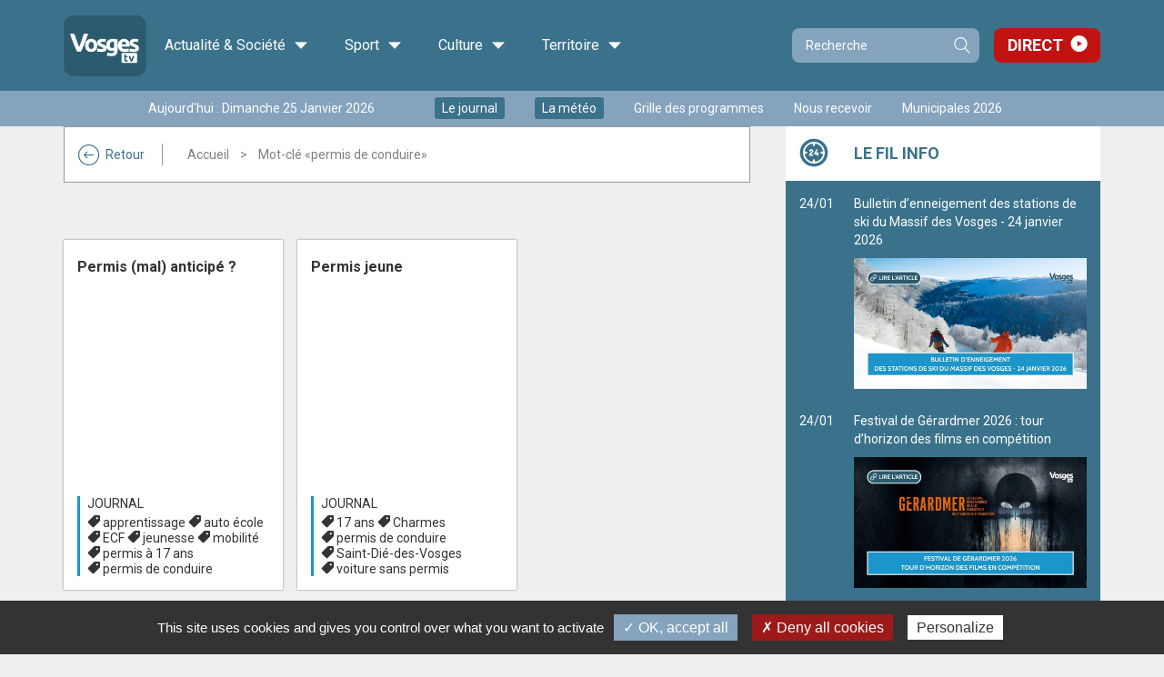

--- FILE ---
content_type: text/html;charset=utf-8
request_url: https://www.vosgestelevision.tv/Tags/Permis-conduire-1257
body_size: 7910
content:
<!DOCTYPE html>
<html lang="fr-FR">
	<head>
		<meta charset="UTF-8" />
		<title>permis de conduire - VosgesTV</title>
<meta property="og:title" content="permis de conduire - VosgesTV" />

		<meta http-equiv="X-UA-Compatible" content="IE=edge">
		<meta name="viewport" content="width=device-width, initial-scale=1.0, minimum-scale=1.0, maximum-scale=1.0">
		<meta name='robots' content='noindex' />
		<link rel="alternate" type="application/rss+xml" href="/rss/actus.php" title="" />
		<link rel="shortcut icon" type="image/x-icon" href="/favicon.ico" />
		<link rel="icon" type="image/x-icon" href="/favicon.ico"  />
		<meta name="apple-itunes-app" content="app-id=552014134" />
		<meta name="google-play-app" content="app-id=fr.vosgestelevision.iphone">
		<meta name="google-site-verification" content="MaMEZm8LEUS5ZKFLXD0aPrAchYnyoAMgISeJTXdgE7A" />

		<link href="/styles/style_via.less.css" rel="stylesheet" type="text/css" />
				<link href="https://fonts.googleapis.com/css?family=Roboto:400,500,600,700" rel="stylesheet">
		<!--[if lt IE 9]>
			<script src="//oss.maxcdn.com/html5shiv/3.7.3/html5shiv.min.js"></script>
			<script src="//oss.maxcdn.com/respond/1.4.2/respond.min.js"></script>
		<![endif]-->
				<script src="//code.jquery.com/jquery-1.12.0.min.js"></script>
		<script type="text/javascript">
		var base_url = "";
		</script>
		<script type="text/javascript" src="/scripts/bootstrap.min.js?v2=1"></script>
		<script type="text/javascript" src="/scripts/script.js?v2=1"></script>
		
				<script type="text/javascript" src="/utilities/tarteaucitron/tarteaucitron.js"></script>
		
		<script type="text/javascript">
			tarteaucitron.init({
			"privacyUrl": "", /* Privacy policy url */
			"cookieName": "tarteaucitron", /* Cookie name */
			"orientation": "bottom", /* Banner position (top - bottom) */
			"showAlertSmall": false, /* Show the small banner on bottom right */
			"cookieslist": true, /* Show the cookie list */
			"adblocker": false, /* Show a Warning if an adblocker is detected */
			"AcceptAllCta" : true, /* Show the accept all button when highPrivacy on */
			"highPrivacy": false, /* Disable auto consent */
			"handleBrowserDNTRequest": false, /* If Do Not Track == 1, disallow all */
			"removeCredit": false, /* Remove credit link */
			"moreInfoLink": true, /* Show more info link */
			"useExternalCss": false, /* If false, the tarteaucitron.css file will be loaded */
			//"cookieDomain": ".my-multisite-domaine.fr", /* Shared cookie for multisite */
			"readmoreLink": "/cookiespolicy" /* Change the default readmore link */
			});
		</script>
		<script src="/scripts/spfct_v3_vosgestv.js"></script>

		<!-- BEGIN IAB STUB FOR CMP -->
		<script type="text/javascript">
		"use strict";!function(){var e=function(){var e,t="__tcfapiLocator",a=[],n=window;for(;n;){try{if(n.frames[t]){e=n;break}}catch(e){}if(n===window.top)break;n=n.parent}e||(!function e(){var a=n.document,r=!!n.frames[t];if(!r)if(a.body){var s=a.createElement("iframe");s.style.cssText="display:none",s.name=t,a.body.appendChild(s)}else setTimeout(e,5);return!r}(),n.__tcfapi=function(){for(var e,t=arguments.length,n=new Array(t),r=0;r<t;r++)n[r]=arguments[r];if(!n.length)return a;if("setGdprApplies"===n[0])n.length>3&&2===parseInt(n[1],10)&&"boolean"==typeof n[3]&&(e=n[3],"function"==typeof n[2]&&n[2]("set",!0));else if("ping"===n[0]){var s={gdprApplies:e,cmpLoaded:!1,cmpStatus:"stub"};"function"==typeof n[2]&&n[2](s)}else a.push(n)},n.addEventListener("message",(function(e){var t="string"==typeof e.data,a={};try{a=t?JSON.parse(e.data):e.data}catch(e){}var n=a.__tcfapiCall;n&&window.__tcfapi(n.command,n.version,(function(a,r){var s={__tcfapiReturn:{returnValue:a,success:r,callId:n.callId}};t&&(s=JSON.stringify(s)),e&&e.source&&e.source.postMessage&&e.source.postMessage(s,"*")}),n.parameter)}),!1))};"undefined"!=typeof module?module.exports=e:e()}();
		</script>
		<!-- END IAB STUB -->

		<script type="text/javascript">
		const configSFBXAppConsent = {
			appKey: '3dfcc2b0-f459-4f7b-bb7f-f1922d6b70b6',
			forceGDPRApplies: false,
		}
		</script>
		<script type="text/javascript" src="https://cdn.appconsent.io/loader-clear.js" defer async></script>

		<script async src="https://ads.sportslocalmedia.com/slm.prebid.vosgestelevision.js"></script>

		<style>
			.akcelo-wrapper {
				display: grid;
				place-items: center;
				grid-template-columns: 1fr;
				text-align: center;
				position: relative;
				overflow: hidden;
			}
			.akcelo-wrapper.akcelo-wrapper-label:before {
				content: attr(data-ad-text);
				color: #777777;
				font-size: 11px;
				text-align: center;
				position: absolute;
				width: 100%;
				top: 2px;
			}
			.akcelo-wrapper.akcelo-wrapper-label {
				box-sizing: content-box;
				padding: 20px 0 0;
			}
			.akcelo-placeholder:not(.akcelo-loaded) {
				background-color: #f9f9f9;
				background-clip: content-box;
			}
			.akcelo-placeholder:not(.akcelo-loaded)::after {
				border: 1px solid #696969;
				border-radius: 2px;
				color: #696969;
				content: attr(data-placeholder-text);
				font-size: 11px;
				line-height: 1;
				padding: 3px 4px 1px;
				position: absolute;
				background-color: transparent;
				font-family: Arial,sans-serif;
			}
			.akcelo-video > div:first-child {
				width: 100%;
				position: absolute;
				top: 0;
				bottom: 0;
				left: 0;
				right: 0
			}
			.akcelo-video.akcelo-wrapper-label > div:first-child {
				top: 20px;
			}
			@media (pointer:coarse) {
				.akcelo-wrapper.akcelo-desktop {
					display: none;
				}
			}
			@media (pointer:fine) {
				.akcelo-wrapper.akcelo-mobile {
					display: none;
				}
			}
		</style>
		
	</head>
	
	<body id="vtv" >
		

	<header >

		<div class="top_line" >
			<div class="container" >

			<div class="logo">
				<a class="home-link" href="/">
					<img src="/images/logo_vosgestv.png" alt="Logo Vosges TV">
											<div class="h1 hidden">VosgesTV</div>
										<span class="visible-md">Accueil</span>
				</a>
			</div>
			
			<div class="main-menu" >
				<ul class="menu" ><li class="menu-item categ_1 child-4" ><a>Actualité & Société <i class="icon-ic-down" aria-hidden="true"></i></a><div class="sub-menu-wrapper"><div class="toggler" ></div><ul class="sub-menu" ><li class="theme"><a class="thema categ_1 thema_2 bgcolor">Info</a><ul class="children"><li class="emi" ><a href="/info/info" >Journal</a></li><li class="emi" ><a href="/info/meteo" >Météo</a></li><li class="emi" ><a href="/Info-en-plus" >L'info en +</a></li><li class="emi" ><a href="/info/l-hebdo" >L'hebdo</a></li><li class="emi" ><a href="/info/mag-redac" >Mag de la rédac...</a></li><li class="emi" ><a href="/info/sur-le-vif" >Sur le vif</a></li><li class="emi" ><a href="/info/emissions-speciales" >Evénements </a></li><li class="emi" ><a href="/Info/journalterritoires" >Le Grand journal des territoires </a></li><li class="emi" ><a href="/info/semaine-lorraine" >Une semaine dans le Grand Est</a></li><li class="emi" ><a href="/info/laboruralite" >Laboratoire de la ruralité</a></li><li class="emi" ><a href="/info/retro2024" >Rétrospectives de l'année 2024</a></li><li class="emi" ><a href="/info/retro2025" >Rétrospectives de l'année 2025</a></li></ul></li><li class="theme"><a class="thema categ_1 thema_14 bgcolor">Politique</a><ul class="children"><li class="emi" ><a href="/politique/paroles-d-elu-e" >Paroles d'élu(e)</a></li><li class="emi" ><a href="/politique/legant2024" >Législatives 2024</a></li><li class="emi" ><a href="/politique/legislatives_2022_debats" >Législatives 2022</a></li><li class="emi" ><a href="/politique/debattrimestriel" >Débat trimestriel</a></li></ul></li><li class="theme"><a class="thema categ_1 thema_4 bgcolor">Économie</a><ul class="children"><li class="emi" ><a href="/economie/ecoregion" >Eco Régions</a></li><li class="emi" ><a href="/eco-politique/busin-est" >Busin'est</a></li><li class="emi" ><a href="/economie/objectif_emploi" >Publi-reportage</a></li><li class="emi" ><a href="/economie/BCF" >Business Club de France</a></li></ul></li><li class="theme"><a class="thema categ_1 thema_3 bgcolor">Société</a><ul class="children"><li class="emi" ><a href="/societe/ca-nous-regarde" >Ça nous regarde</a></li><li class="emi" ><a href="/societe/documentaire" >Documentaire</a></li><li class="emi" ><a href="/societe/tout-droit" >Tout droit !</a></li><li class="emi" ><a href="/societe/le-journal-de-l-atelier" >Le journal de l'atelier</a></li><li class="emi" ><a href="/societe/rencontres" >Rencontres</a></li></ul></li></ul></div></li><li class="menu-item categ_2 child-1" ><a>Sport <i class="icon-ic-down" aria-hidden="true"></i></a><div class="sub-menu-wrapper"><div class="toggler" ></div><ul class="sub-menu" ><li class="theme"><a class="thema categ_2 thema_8 bgcolor">Sport</a><ul class="children"><li class="emi" ><a href="/sport/cote-sports" >Côté Sports</a></li><li class="emi" ><a href="/sport/sports-week-end" >Sports week-end</a></li><li class="emi" ><a href="/sport/retransmission" >Retransmission sport.</a></li><li class="emi" ><a href="/sport/merites_sportifs" >Les mérites sportifs</a></li></ul></li></ul></div></li><li class="menu-item categ_3 child-2" ><a>Culture <i class="icon-ic-down" aria-hidden="true"></i></a><div class="sub-menu-wrapper"><div class="toggler" ></div><ul class="sub-menu" ><li class="theme"><a class="thema categ_3 thema_5 bgcolor">Culture</a><ul class="children"><li class="emi" ><a href="/culture/cer" >Courts en régions</a></li><li class="emi" ><a href="/culture/films-a-l-affiche" >Films à l'affiche</a></li><li class="emi" ><a href="/culture/zapc" >Zap culture</a></li><li class="emi" ><a href="/culture/case-a-bulles" >Case à bulles</a></li><li class="emi" ><a href="/culture/dlv" >Des livres et vous</a></li></ul></li><li class="theme"><a class="thema categ_3 thema_6 bgcolor">Divertissement</a><ul class="children"><li class="emi" ><a href="/musique/live" >Spectacle / Concert</a></li><li class="emi" ><a href="/divertissement/dansez" >1, 2, 3 Dansez !</a></li><li class="emi" ><a href="/musique/1-2-3-musette" >1, 2, 3 Musette !</a></li></ul></li></ul></div></li><li class="menu-item categ_4 child-2" ><a>Territoire <i class="icon-ic-down" aria-hidden="true"></i></a><div class="sub-menu-wrapper"><div class="toggler" ></div><ul class="sub-menu" ><li class="theme"><a class="thema categ_4 thema_10 bgcolor">Territoire et Patrimoine</a><ul class="children"><li class="emi" ><a href="/territoire-et-patrimoine/agenda" >Agenda</a></li><li class="emi" ><a href="/territoire/acdv" >Au Cœur du Village</a></li><li class="emi" ><a href="/territoire/adj" >L'atelier du Jardin</a></li><li class="emi" ><a href="/territoire/cvcv" >Ca va chez vous ?</a></li><li class="emi" ><a href="/culture/qu-on-se-le-dise" >Qu'on se le dise</a></li><li class="emi" ><a href="/territoire-et-patrimoine/la-vie-en-vosges" >La Vie en Vosges</a></li><li class="emi" ><a href="/territoire/meditation" >Méditation</a></li><li class="emi" ><a href="/territoire/Sur-Ma-Route" >Sur ma route</a></li><li class="emi" ><a href="/territoire-et-patrimoine/defile-st-nicolas" >Cortège de la Saint Nicolas</a></li><li class="emi" ><a href="/societe/sentez-vous-bien" >Sentez-vous bien</a></li><li class="emi" ><a href="/territoire/DCAA" >Du champ à l'assiette</a></li><li class="emi" ><a href="/territoire/jpe2024" >Journées Européennes du Patrimoine 2024</a></li></ul></li><li class="theme"><a class="thema categ_4 thema_9 bgcolor">Cuisine</a><ul class="children"><li class="emi" ><a href="/cuisine/a-feu-doux" >A feu doux</a></li></ul></li></ul></div></li>					</ul>
				</div>
					

				<form class="search-form compact" role="search" action="/Recherche.html" method="get">
					<div class="input-group">
						<input type="search" name="recherche" class="form-control" placeholder="Recherche">
						<span class="input-group-btn">
							<button type="submit" class="btn btn-primary">Recherche</button>
						</span>
					</div>
				</form>
				<div class="link-direct" >
					<a href="/Direct.html" >Direct</a>
				</div>
			</div>
		</div>

		<div class="second_line hidden-xs" >
			<div class="container" >
				<div class="wrapper">
										<div class="date hidden-sm" >Aujourd'hui : Dimanche 25 Janvier 2026</div>
											<ul class="quick-access no-fluid list-inline" ><li><a href="/info/info" class="enavant"  >Le journal</a></li>
<li><a href="/info/meteo" class="enavant"  >La météo</a></li>
<li><a href="/Grille-programmes.html" class="defaut"  >Grille des programmes</a></li>
<li><a href="https://www.vosgestelevision.tv/Nous-recevoir.html" class="defaut" target="_blank" >Nous recevoir</a></li>
<li><a href="https://www.vosgestelevision.tv/Tags/Municipales-2026-14158" class="defaut" target="_blank" >Municipales 2026</a></li>
</ul>
										
				</div>
			</div>
		</div>

		<div class="slider-menu visible-xs" >
			<ul class="t-menu" >
									<li><a href="/info/info" class="enavant"  >Le journal</a></li>
<li><a href="/info/meteo" class="enavant"  >La météo</a></li>
<li><a href="/Grille-programmes.html" class="defaut"  >Grille des programmes</a></li>

													<li class="active" data-toggle="main" >
						<a href="#" >Les vidéos</a>
					</li>
									<li class="" data-toggle="aside" >
						<a href="#" >Fil info</a>
					</li>
									<li class="" data-toggle="menu" >
						<a href="#" >Les émissions</a>
					</li>
							</ul>
		</div>
	</header>

	<div class="main-area" >
		<div class="overlay" ></div>

				
		<div class="container">
			<div class="main-container ">
				<div class="scroll-wrapper show-main" >
				
					<main class="">
						
													<div class="hidden-xs" >
								<div class="ctnr-breadcrumb  categ_ thema_" >
									<a href="/" class="back-btn visible-lg" ><i class="icon-ic-fleche" aria-hidden="true"></i>Retour</a>
																		<ol class="crumbs" >
									<li><a href="/" >Accueil</a></li><li class="active">Mot-clé &laquo;permis de conduire&raquo;</li></ol></div></div><div class="p_video categ" >
			<link href="/styles/player_v9_flat.less.css" rel="stylesheet" type="text/css" />
		<script type="text/javascript" src="/hdr_visio/compatibilite_v9.js?v=2"></script>
	
			
		

									<div class="list row">
											<div class="entity col-xs-12 col-sm-8 picture first" >
							<div class='video categ_1 thema_2 primary' >
		<a href="/info/info/Ca-bouchonne-dans-auto-ecoles-!-NZt3qZvbzB.html" class='visuel' style="background-image:url('/videoimages/grand/2025.09.30_ca_bouchonne_V3.jpg');" ></a>
		<div class='content' >
			<div class='ddd' >
			<a href="/info/info/Ca-bouchonne-dans-auto-ecoles-!-NZt3qZvbzB.html" ><div class='titre' >Ca bouchonne dans les auto-écoles !</div></a>
			
			</div>
			<div class='metas' >
				<a href='/info/info' class='emi' >Journal</a>
				<div class='tags' ><a href="/Tags/Auto-ecoles-5671" >auto-écoles</a> <a href="/Tags/Examens-11356" >examens</a> <a href="/Tags/Permis-conduire-1257" >permis de conduire</a> <a href="/Tags/Voiture-2734" >voiture</a> </div>
			</div>
		</div>
	</div>
						</div>
											<div class="entity col-xs-12 col-sm-4" >
							<div class='video categ_1 thema_2 secondary fst-sec' >
		<a href="/info/info/Permis-mal-anticipe-pDkx08yJll.html" class='visuel' style="background-image:url('/videoimages/grand/2025.03.20_permis_mal_anticipe_v2.jpg');" ></a>
		<div class='content' >
			<div class='ddd' >
			<a href="/info/info/Permis-mal-anticipe-pDkx08yJll.html" ><div class='titre' >Permis (mal) anticipé ?</div></a>
			
			</div>
			<div class='metas' >
				<a href='/info/info' class='emi' >Journal</a>
				<div class='tags' ><a href="/Tags/Apprentissage-297" >apprentissage</a> <a href="/Tags/Auto-ecole-3843" >auto école</a> <a href="/Tags/ECF-10391" >ECF</a> <a href="/Tags/Jeunesse-1097" >jeunesse</a> <a href="/Tags/Mobilite-1859" >mobilité</a> <a href="/Tags/Permis-17-ans-10388" >permis à 17 ans</a> <a href="/Tags/Permis-conduire-1257" >permis de conduire</a> </div>
			</div>
		</div>
	</div>
						</div>
											<div class="entity col-xs-12 col-sm-4" >
							<div class='video categ_1 thema_2 secondary' >
		<a href="/info/info/Permis-jeune-z6CWxDbGzP.html" class='visuel' style="background-image:url('/videoimages/grand/2023.06.29_PERMIS_JEUNE.jpg');" ></a>
		<div class='content' >
			<div class='ddd' >
			<a href="/info/info/Permis-jeune-z6CWxDbGzP.html" ><div class='titre' >Permis jeune</div></a>
			
			</div>
			<div class='metas' >
				<a href='/info/info' class='emi' >Journal</a>
				<div class='tags' ><a href="/Tags/17-ans-3840" >17 ans</a> <a href="/Tags/Charmes-1016" >Charmes</a> <a href="/Tags/Permis-conduire-1257" >permis de conduire</a> <a href="/Tags/Saint-Die-Vosges-92" >Saint-Dié-des-Vosges</a> <a href="/Tags/Voiture-sans-permis-8194" >voiture sans permis</a> </div>
			</div>
		</div>
	</div>
						</div>
									</div>
			
					
	
</div>
</main><aside class=" compact"><div class="toggler hidden-xs hidden-lg" >L'actualité en continu<div class="date" >Aujourd'hui : <span>Dimanche 25 Janvier 2026</span></div></div><div class="widgets" >

	<div class="widget filinfo feeds" data-type="filinfo" >
	<div class="title" >Le fil info</div>
	<div class="content" ></div>
</div>

</div>
</aside><div class="emissions-mobile visible-xs" ></div></div></div></div></div><div class="types-blocs" ><a class="left carousel-control" href="#carousel-types" role="button" data-slide="prev"><i class="icon-ic-fleche" aria-hidden="true"></i><span class="sr-only">Slide précédente</span></a><div id="carousel-types" class="carousel slide" ><div class="carousel-inner" role="listbox"><div class="item active"><h4>Les <span class='visible-lg-inline' >articles les</span> <span class='col' >+</span> vus</h4><ul><li><a href="/info/info/Sommet-leur-art-XFjK6o0iiK.html" >Au sommet de leur art</a></li><li><a href="/info/info/Profiter-fond-cnL3kyUvYn.html" >Profiter à fond</a></li><li><a href="/info/info/Incendie-agricole-3fvO0hKK4q.html" >Incendie agricole</a></li><li><a href="/info/info/Vosges-vers-Dogora-n8R0UVzjjy.html" >Des Vosges vers Dogora</a></li><li><a href="/info/info/Vocation-soignant-SItnsLPULB.html" >Vocation : soignant</a></li></ul></div><div class="item "><h4>Les <span class='visible-lg-inline' >articles les</span> <span class='col' >+</span> commentés</h4><ul><li><a href="/Fil-info/Jeu-concours-Gagnez-une-nuit-pour-deux-doTU95qYpy.html" >Jeu concours - Gagnez une nuit pour deux avec petit-déjeuner</a></li><li><a href="/Info-en-plus/Municipales-2026-Saulxures-sur-Moselotte-Patrick-OrlisXSKv2.html" >Municipales 2026 à Saulxures-sur-Moselotte : Patrick Picardo entre en campagne</a></li><li><a href="/politique/paroles-d-elu-e/Paroles-elu-e-Simon-Leclerc-o4eZWcV84X.html" >Paroles d'élu(e) avec Simon Leclerc</a></li><li><a href="/Info-en-plus/Emmanuel-Macron-attendu-Epinal-pour-un-echange-sur-c9c5Zgcl2G.html" >Emmanuel Macron attendu à Épinal pour un échange sur la démocratie et le numérique</a></li><li><a href="/Info-en-plus/Deux-jeunes-Vosgiens-representeront-Vosges-e7mx1xQKgs.html" >Deux jeunes Vosgiens représenteront les Vosges aux WorldSkills Marseille 2025</a></li></ul></div><div class="item "><h4>Les <span class='visible-lg-inline' >articles les</span> <span class='col' >+</span> partagés</h4><ul><li><a href="/info/info/Vosges-vers-Dogora-n8R0UVzjjy.html" >Des Vosges vers Dogora</a></li><li><a href="/societe/ca-nous-regarde/EHPAD-face-defi-vieillissement-aVUbemE4HS.html" >Les EHPAD face au défi du vieillissement</a></li><li><a href="/info/info/Sommet-leur-art-XFjK6o0iiK.html" >Au sommet de leur art</a></li><li><a href="/Info-en-plus/Neige-dans-Vosges-Ferme-girmontoise-donne-son-lait-knzGCbOz1M.html" >Neige dans les Vosges, la Ferme girmontoise donne son lait bio pour éviter le gaspillage</a></li><li><a href="/info/info/Quand-montagnes-sonnent-b8jR21wPzm.html" >Quand les montagnes sonnent...</a></li></ul></div></div></div><a class="right carousel-control" href="#carousel-types" role="button" data-slide="next"><i class="icon-ic-fleche" aria-hidden="true"></i><span class="sr-only">Slide suivante</span></a></div><footer><div class="mega-f"><div class="container"><div class="row"><div class="col-xs-12 col-sm-6 col-lg-3"><div class="newsletter"><h2>Abonnez-vous à notre</br>newsletter</h2><a href="https://7df69fb8.sibforms.com/serve/[base64]" class="btn btn-primary" >Je m'inscris</a></div></div><div class="col-xs-12 col-sm-6 col-lg-2"><h3>Suivez-nous</h3><ul class="socials" ><li><a href="https://fr.linkedin.com/company/vosgestv" class="linkedin" target="_blank" ><span>Linkedin</span></a></li>
<li><a href="https://www.youtube.com/@vosgestelevision" class="youtube" target="_blank" ><span>Youtube</span></a></li>
<li><a href="https://www.facebook.com/vosgestelevision/" class="facebook" target="_blank" ><span>Facebook</span></a></li>
<li><a href="https://www.instagram.com/vosgestv/" class="instagram" target="_blank" ><span>Instagram</span></a></li>
<li><a href="https://www.tiktok.com/@vosgestelevision?lang=fr" class="tiktok" target="_blank" ><span>Tiktok</span></a></li>
<li><a href="https://www.threads.com/@vosgestv" class="threads" target="_blank" ><span>Threads</span></a></li>
<li><a href="https://bsky.app/profile/vosgestv.bsky.social" class="bluesky" target="_blank" ><span>Bluesky</span></a></li>
</ul></div><div class="col-xs-12 col-sm-4 col-lg-2"><h3>Infos générales</h3><ul class="publi" ><li><a href="/Presentation.html" class="apropos"  ><span>A propos de Vosges&nbsp;Télévision</span></a></li>
<li><a href="/Equipe.html" class="equipe"  ><span>L'équipe</span></a></li>
<li><a href="/Nous-recevoir.html" class="recevoir"  ><span>Nous recevoir</span></a></li>
<li><a href="https://www.vosgestelevision.tv/Prestations.html" class="prestation" target="_blank" ><span>Prestations</span></a></li>
<li><a href="/Contact.html" class="contact"  ><span>Contact</span></a></li>
</ul></div><div class="col-xs-12 col-sm-4 col-lg-3"><div class="apps" ><h3>Téléchargez notre application</h3><div class="wrapper"><a class="ios" href="http://itunes.apple.com/us/app/vosges-tv/id552014134?l=fr&ls=1&mt=8" target="_blank" ><img src="/images/apple.png" alt="Apple App Store" /><span class="sr-only" >Application Vosges TV pour iOS</span></a><a class="android" href="https://play.google.com/store/apps/details?id=fr.vosgestelevision.iphone" target="_blank" ><img src="/images/google.png" alt="Google Play" /><span class="sr-only" >Application Vosges TV pour Android</span></a></div></div><div><h3>Consultez les archives</h3><p>Retrouvez toutes les archives d'Images Plus de 1990 à 2007 sur :</p><a href="https://www.archives-imagesplus.tv/" target="_blank">www.archives-imagesplus.tv</a></div></div><div class="col-xs-12 col-sm-4 col-lg-2"><div class="participer" ><a href="/Participer" class="btn btn-primary" aria-label="Participer à Vosges Télévision"><i class="icon-Group" aria-hidden="true"></i> Participer à Vosges Télévision</a></div><div class="member" ><a href="/Connexion.html" class="btn btn-primary" aria-label="Se connecter"><i class="icon-key-1" aria-hidden="true"></i> Se connecter</a></div></div></div></div></div><div class="micro-f" ><div class="container"><div class="wrapper"><ul class="links list-inline" ><li><a href="/Publicite.html" class="defaut"  >Publicité</a></li>
<li><a href="/Partenaires.html" class="defaut"  >Partenaires</a></li>
<li><a href="/Mentions-legales.html" class="defaut"  >Mentions légales</a></li>
<li><a href="/Plan-site.html" class="defaut"  >Plan du site</a></li>
<li><a href="/CGU.html" class="defaut"  >CGU</a></li>
<li><a href="/Politique-confidentialite.html">Politique de confidentialité</a></li><li id="rgpd-mgr"><a href="#">Cookies</a></li></ul><div class="kd"><a href="http://www.kardham-digital.com/" target="_blank" ><img src='/images/logo_kd.png' class='logo_kd_footer' alt='Logo Kardham Digital' /><span class='copyfooter'> &copy; 2025</span></a></div></div></div></div></footer>
		
		<script>
			tarteaucitron.user.gtagUa = 'G-TPEH72593P';
			tarteaucitron.user.gtagMore = function () { /* add here your optionnal _ga.push() */ };
			(tarteaucitron.job = tarteaucitron.job || []).push('gtag');
	  		// (tarteaucitron.job = tarteaucitron.job || []).push('recaptcha');
			(tarteaucitron.job = tarteaucitron.job || []).push('facebook');

			tarteaucitron.services.metricool = {
				"key": "metricool",
				"type": "analytic",
				"name": "Metricool",
				"uri": "https://metricool.com/fr/politique-de-cookies/",
				"needConsent": true,
				"cookies": ['_mcool-a-clientd', '_mcool-att-0'],
				"js": function () {
					"use strict";
					tarteaucitron.addScript('https://tracker.metricool.com/resources/be.js', '', function () {
						beTracker.t({hash:"43c975ca2e56ced46d4afe5ca2878815"})
					});
				}
			};
			(tarteaucitron.job = tarteaucitron.job || []).push('metricool');
			// function loadScript(a){var b=document.getElementsByTagName("head")[0],c=document.createElement("script");c.type="text/javascript",c.src="https://tracker.metricool.com/resources/be.js",c.onreadystatechange=a,c.onload=a,b.appendChild(c)}loadScript(function(){beTracker.t({hash:"43c975ca2e56ced46d4afe5ca2878815"})});
		</script>
		<script type="text/javascript">sp_track();</script>
		
	</body>
</html>


--- FILE ---
content_type: text/html; charset=UTF-8
request_url: https://www.vosgestelevision.tv/ajax/feed_socials.php?type=filinfo
body_size: 1386
content:
{"0_20260124-104145":{"type":"filinfo","date":"24\/01","text":"Bulletin d\u2019enneigement des stations de ski du Massif des Vosges - 24 janvier 2026","desc":"","image":"https:\/\/www.vosgestelevision.tv\/dynamic\/images\/redaction\/2026\/2026_01\/2026_01_sem4\/cac_\/bulletin24!_960x540!_1!_0x0!_0!_FFFFFF.jpg","sticky":"0","url":"https:\/\/www.vosgestelevision.tv\/Fil-info\/Bulletin-enneigement-stations-ski-Massif-lurnAPAKqD.html"},"0_20260124-073503":{"type":"filinfo","date":"24\/01","text":"Festival de G\u00e9rardmer 2026 : tour d\u2019horizon des films en comp\u00e9tition","desc":"","image":"https:\/\/www.vosgestelevision.tv\/dynamic\/images\/redaction\/2026\/2026_01\/2026_01_sem4\/cac_\/filmcompetgerardmer!_960x540!_1!_0x0!_0!_FFFFFF.jpg","sticky":"0","url":"https:\/\/www.vosgestelevision.tv\/Fil-info\/Festival-Gerardmer-2026-tour-horizon-films-en-cq0IBvoEMf.html"},"0_20260123-150009":{"type":"filinfo","date":"23\/01","text":"Pouvoir d\u2019achat : Daniel Gremillet alerte sur l\u2019avenir productif de la France","desc":"","image":"https:\/\/www.vosgestelevision.tv\/dynamic\/images\/redaction\/2026\/2026_01\/2026_01_sem3\/cac_\/gremilletachat!_960x540!_1!_0x0!_0!_FFFFFF.jpg","sticky":"0","url":"https:\/\/www.vosgestelevision.tv\/Fil-info\/Pouvoir-achat-Daniel-Gremillet-alerte-sur-avenir-XO4ImGMuEy.html"},"0_20260123-145434":{"type":"filinfo","date":"23\/01","text":"Urgences du centre hospitalier de Remiremont suspendues le samedi 24 janvier","desc":"","image":"https:\/\/www.vosgestelevision.tv\/dynamic\/images\/redaction\/2026\/2026_01\/2026_01_sem3\/cac_\/hopital!_960x540!_1!_0x0!_0!_FFFFFF.jpg","sticky":"0","url":"https:\/\/www.vosgestelevision.tv\/Fil-info\/Urgences-centre-hospitalier-Remiremont-suspendues-DswFCs1qy0.html"},"0_20260123-103027":{"type":"filinfo","date":"23\/01","text":"Festival de G\u00e9rardmer 2026, une immersion gratuite dans tous les univers du fantastique","desc":"","image":"https:\/\/www.vosgestelevision.tv\/dynamic\/images\/redaction\/2026\/2026_01\/2026_01_sem3\/cac_\/gerardmeranimation!_960x540!_1!_0x0!_0!_FFFFFF.jpg","sticky":"0","url":"https:\/\/www.vosgestelevision.tv\/Fil-info\/Festival-Gerardmer-2026-une-immersion-gratuite-dans-MbZWjkeoKu.html"},"0_20260123-100933":{"type":"filinfo","date":"23\/01","text":"Bulletin d\u2019enneigement des stations de ski du Massif des Vosges - 23 janvier 2026","desc":"","image":"https:\/\/www.vosgestelevision.tv\/dynamic\/images\/redaction\/2026\/2026_01\/2026_01_sem3\/cac_\/bulletin23!_960x540!_1!_0x0!_0!_FFFFFF.jpg","sticky":"0","url":"https:\/\/www.vosgestelevision.tv\/Fil-info\/Bulletin-enneigement-stations-ski-Massif-IDMlKuiifa.html"},"0_20260122-163226":{"type":"filinfo","date":"22\/01","text":"Municipales 2026 : la liste Dompierre Autrement d\u00e9voile sa vision du village","desc":"","image":"https:\/\/www.vosgestelevision.tv\/dynamic\/images\/redaction\/2026\/2026_01\/2026_01_sem3\/cac_\/dompierre!_960x540!_1!_0x0!_0!_FFFFFF.jpg","sticky":"0","url":"https:\/\/www.vosgestelevision.tv\/Fil-info\/Municipales-2026-liste-Dompierre-Autrement-devoile-sa-OBnKshnqw6.html"},"0_20260122-131103":{"type":"filinfo","date":"22\/01","text":"Municipales 2026 : Didier Houot brigue un troisi\u00e8me mandat \u00e0 Vagney","desc":"","image":"https:\/\/www.vosgestelevision.tv\/dynamic\/images\/redaction\/2026\/2026_01\/2026_01_sem3\/cac_\/vagneymairedidier!_960x540!_1!_0x0!_0!_FFFFFF.jpg","sticky":"0","url":"https:\/\/www.vosgestelevision.tv\/Fil-info\/Municipales-2026-Didier-Houot-brigue-un-troisieme-mandat-4x7xudrey2.html"},"0_20260122-125952":{"type":"filinfo","date":"22\/01","text":"Municipales 2026 \u00e0 Dinoz\u00e9, Wilfrid Grandmaire sollicite un nouveau mandat","desc":"","image":"https:\/\/www.vosgestelevision.tv\/dynamic\/images\/redaction\/2026\/2026_01\/2026_01_sem3\/cac_\/dinozev2!_960x540!_1!_0x0!_0!_FFFFFF.jpg","sticky":"0","url":"https:\/\/www.vosgestelevision.tv\/Fil-info\/Municipales-2026-Dinoze-Wilfrid-Grandmaire-sollicite-un-rXNkUV0KcI.html"},"0_20260122-110357":{"type":"filinfo","date":"22\/01","text":"La ligne Nancy\u2013Contrex\u00e9ville entre en chantier, lancement officiel des travaux \u00e0 Mirecourt","desc":"","image":"https:\/\/www.vosgestelevision.tv\/dynamic\/images\/redaction\/2026\/2026_01\/2026_01_sem3\/cac_\/trainmirecourt!_960x540!_1!_0x0!_0!_FFFFFF.jpg","sticky":"0","url":"https:\/\/www.vosgestelevision.tv\/Fil-info\/Ligne-Nancy-Contrexeville-entre-en-chantier-lancement-VIVXhacK1Q.html"},"0_20260122-103445":{"type":"filinfo","date":"22\/01","text":"Deux grands rendez-vous culturels fin janvier \u00e0 Thaon-les-Vosges","desc":"","image":"https:\/\/www.vosgestelevision.tv\/dynamic\/images\/redaction\/2026\/2026_01\/2026_01_sem3\/cac_\/celinethaon!_960x540!_1!_0x0!_0!_FFFFFF.jpg","sticky":"0","url":"https:\/\/www.vosgestelevision.tv\/Fil-info\/Deux-grands-rendez-vous-culturels-fin-janvier-9AR2xoqFVM.html"},"0_20260122-100757":{"type":"filinfo","date":"22\/01","text":"Bulletin d\u2019enneigement des stations de ski du Massif des Vosges - 22 janvier 2026","desc":"","image":"https:\/\/www.vosgestelevision.tv\/dynamic\/images\/redaction\/2026\/2026_01\/2026_01_sem3\/cac_\/bulletin22!_960x540!_1!_0x0!_0!_FFFFFF.jpg","sticky":"0","url":"https:\/\/www.vosgestelevision.tv\/Fil-info\/Bulletin-enneigement-stations-ski-Massif-K6KJa2ne9u.html"},"0_20260122-071650":{"type":"filinfo","date":"22\/01","text":"Le Festival de G\u00e9rardmer rend hommage \u00e0 Olga Kurylenko","desc":"","image":"https:\/\/www.vosgestelevision.tv\/dynamic\/images\/redaction\/2026\/2026_01\/2026_01_sem3\/cac_\/festori!_960x540!_1!_0x0!_0!_FFFFFF.jpg","sticky":"0","url":"https:\/\/www.vosgestelevision.tv\/Fil-info\/Festival-Gerardmer-rend-hommage-Olga-Kurylenko-Zq0oJKMHID.html"},"0_20260121-185440":{"type":"filinfo","date":"21\/01","text":"Incendie d'un corps de ferme \u00e0 Girecourt-sur-Durbion","desc":"","image":"https:\/\/www.vosgestelevision.tv\/dynamic\/images\/redaction\/2026\/2026_01\/2026_01_sem3\/cac_\/incendie_girecourt!_960x540!_1!_0x0!_0!_FFFFFF.jpg","sticky":"0","url":"https:\/\/www.vosgestelevision.tv\/Fil-info\/Incendie-un-corps-ferme-Girecourt-sur-Durbion-WcxI0W7Rox.html"},"0_20260121-163759":{"type":"filinfo","date":"21\/01","text":"Jeu concours - Gagnez une nuit pour deux avec petit-d\u00e9jeuner","desc":"","image":"https:\/\/www.vosgestelevision.tv\/dynamic\/images\/redaction\/2026\/2026_01\/2026_01_sem3\/cac_\/residenceconcours!_960x540!_1!_0x0!_0!_FFFFFF.jpg","sticky":"0","url":"https:\/\/www.vosgestelevision.tv\/Fil-info\/Jeu-concours-Gagnez-une-nuit-pour-deux-doTU95qYpy.html"},"0_20260121-105526":{"type":"filinfo","date":"21\/01","text":"Agression sexuelle pr\u00e9sum\u00e9e \u00e0 l\u2019h\u00f4pital de Saint-Di\u00e9-des-Vosges : la r\u00e9action de la direction","desc":"","image":"https:\/\/www.vosgestelevision.tv\/dynamic\/images\/redaction\/2026\/2026_01\/2026_01_sem3\/cac_\/agressionstdie!_960x540!_1!_0x0!_0!_FFFFFF.jpg","sticky":"0","url":"https:\/\/www.vosgestelevision.tv\/Fil-info\/Agression-sexuelle-presumee-hopital-AsF0xlIDA7.html"}}

--- FILE ---
content_type: text/css;charset=UTF-8
request_url: https://www.vosgestelevision.tv/styles/style_via.less.css
body_size: 35432
content:
/*!
 * Bootstrap v3.3.5 (http://getbootstrap.com)
 * Copyright 2011-2015 Twitter, Inc.
 * Licensed under MIT (https://github.com/twbs/bootstrap/blob/master/LICENSE)
 *//*! normalize.css v3.0.3 | MIT License | github.com/necolas/normalize.css */html{font-family: sans-serif;-ms-text-size-adjust: 100%;-webkit-text-size-adjust: 100%}body{margin: 0}article,aside,details,figcaption,figure,footer,header,hgroup,main,menu,nav,section,summary{display: block}audio,canvas,progress,video{display: inline-block;vertical-align: baseline}audio:not([controls]){display: none;height: 0}[hidden],template{display: none}a{background-color: transparent}a:active,a:hover{outline: 0}abbr[title]{border-bottom: 1px dotted}b,strong{font-weight: bold}dfn{font-style: italic}h1{font-size: 2em;margin: .67em 0}mark{background: #ff0;color: #000}small{font-size: 80%}sub,sup{font-size: 75%;line-height: 0;position: relative;vertical-align: baseline}sup{top: -0.5em}sub{bottom: -0.25em}img{border: 0}svg:not(:root){overflow: hidden}figure{margin: 1em 40px}hr{box-sizing: content-box;height: 0}pre{overflow: auto}code,kbd,pre,samp{font-family: monospace, monospace;font-size: 1em}button,input,optgroup,select,textarea{color: inherit;font: inherit;margin: 0}button{overflow: visible}button,select{text-transform: none}button,html input[type="button"],input[type="reset"],input[type="submit"]{-webkit-appearance: button;cursor: pointer}button[disabled],html input[disabled]{cursor: default}button::-moz-focus-inner,input::-moz-focus-inner{border: 0;padding: 0}input{line-height: normal}input[type="checkbox"],input[type="radio"]{box-sizing: border-box;padding: 0}input[type="number"]::-webkit-inner-spin-button,input[type="number"]::-webkit-outer-spin-button{height: auto}input[type="search"]{-webkit-appearance: textfield;box-sizing: content-box}input[type="search"]::-webkit-search-cancel-button,input[type="search"]::-webkit-search-decoration{-webkit-appearance: none}fieldset{border: 1px solid #c0c0c0;margin: 0 2px;padding: .35em .625em .75em}legend{border: 0;padding: 0}textarea{overflow: auto}optgroup{font-weight: bold}table{border-collapse: collapse;border-spacing: 0}td,th{padding: 0}/*! Source: https://github.com/h5bp/html5-boilerplate/blob/master/src/css/main.css */@media print{*,*:before,*:after{background: transparent !important;color: #000 !important;box-shadow: none !important;text-shadow: none !important}a,a:visited{text-decoration: underline}a[href]:after{content: " (" attr(href) ")"}abbr[title]:after{content: " (" attr(title) ")"}a[href^="#"]:after,a[href^="javascript:"]:after{content: ""}pre,blockquote{border: 1px solid #999;page-break-inside: avoid}thead{display: table-header-group}tr,img{page-break-inside: avoid}img{max-width: 100% !important}p,h2,h3{orphans: 3;widows: 3}h2,h3{page-break-after: avoid}.navbar{display: none}.btn > .caret,.dropup > .btn > .caret{border-top-color: #000 !important}.label{border: 1px solid #000}.table{border-collapse: collapse !important}.table td,.table th{background-color: #fff !important}.table-bordered th,.table-bordered td{border: 1px solid #ddd !important}}@font-face{font-family: 'Glyphicons Halflings';src: url('fonts/glyphicons-halflings-regular.eot');src: url('fonts/glyphicons-halflings-regular.eot?#iefix') format('embedded-opentype'), url('fonts/glyphicons-halflings-regular.woff2') format('woff2'), url('fonts/glyphicons-halflings-regular.woff') format('woff'), url('fonts/glyphicons-halflings-regular.ttf') format('truetype'), url('fonts/glyphicons-halflings-regular.svg#glyphicons_halflingsregular') format('svg')}.glyphicon{position: relative;top: 1px;display: inline-block;font-family: 'Glyphicons Halflings';font-style: normal;font-weight: normal;line-height: 1;-webkit-font-smoothing: antialiased;-moz-osx-font-smoothing: grayscale}.glyphicon-asterisk:before{content: "\2a"}.glyphicon-plus:before{content: "\2b"}.glyphicon-euro:before,.glyphicon-eur:before{content: "\20ac"}.glyphicon-minus:before{content: "\2212"}.glyphicon-cloud:before{content: "\2601"}.glyphicon-envelope:before{content: "\2709"}.glyphicon-pencil:before{content: "\270f"}.glyphicon-glass:before{content: "\e001"}.glyphicon-music:before{content: "\e002"}.glyphicon-search:before{content: "\e003"}.glyphicon-heart:before{content: "\e005"}.glyphicon-star:before{content: "\e006"}.glyphicon-star-empty:before{content: "\e007"}.glyphicon-user:before{content: "\e008"}.glyphicon-film:before{content: "\e009"}.glyphicon-th-large:before{content: "\e010"}.glyphicon-th:before{content: "\e011"}.glyphicon-th-list:before{content: "\e012"}.glyphicon-ok:before{content: "\e013"}.glyphicon-remove:before{content: "\e014"}.glyphicon-zoom-in:before{content: "\e015"}.glyphicon-zoom-out:before{content: "\e016"}.glyphicon-off:before{content: "\e017"}.glyphicon-signal:before{content: "\e018"}.glyphicon-cog:before{content: "\e019"}.glyphicon-trash:before{content: "\e020"}.glyphicon-home:before{content: "\e021"}.glyphicon-file:before{content: "\e022"}.glyphicon-time:before{content: "\e023"}.glyphicon-road:before{content: "\e024"}.glyphicon-download-alt:before{content: "\e025"}.glyphicon-download:before{content: "\e026"}.glyphicon-upload:before{content: "\e027"}.glyphicon-inbox:before{content: "\e028"}.glyphicon-play-circle:before{content: "\e029"}.glyphicon-repeat:before{content: "\e030"}.glyphicon-refresh:before{content: "\e031"}.glyphicon-list-alt:before{content: "\e032"}.glyphicon-lock:before{content: "\e033"}.glyphicon-flag:before{content: "\e034"}.glyphicon-headphones:before{content: "\e035"}.glyphicon-volume-off:before{content: "\e036"}.glyphicon-volume-down:before{content: "\e037"}.glyphicon-volume-up:before{content: "\e038"}.glyphicon-qrcode:before{content: "\e039"}.glyphicon-barcode:before{content: "\e040"}.glyphicon-tag:before{content: "\e041"}.glyphicon-tags:before{content: "\e042"}.glyphicon-book:before{content: "\e043"}.glyphicon-bookmark:before{content: "\e044"}.glyphicon-print:before{content: "\e045"}.glyphicon-camera:before{content: "\e046"}.glyphicon-font:before{content: "\e047"}.glyphicon-bold:before{content: "\e048"}.glyphicon-italic:before{content: "\e049"}.glyphicon-text-height:before{content: "\e050"}.glyphicon-text-width:before{content: "\e051"}.glyphicon-align-left:before{content: "\e052"}.glyphicon-align-center:before{content: "\e053"}.glyphicon-align-right:before{content: "\e054"}.glyphicon-align-justify:before{content: "\e055"}.glyphicon-list:before{content: "\e056"}.glyphicon-indent-left:before{content: "\e057"}.glyphicon-indent-right:before{content: "\e058"}.glyphicon-facetime-video:before{content: "\e059"}.glyphicon-picture:before{content: "\e060"}.glyphicon-map-marker:before{content: "\e062"}.glyphicon-adjust:before{content: "\e063"}.glyphicon-tint:before{content: "\e064"}.glyphicon-edit:before{content: "\e065"}.glyphicon-share:before{content: "\e066"}.glyphicon-check:before{content: "\e067"}.glyphicon-move:before{content: "\e068"}.glyphicon-step-backward:before{content: "\e069"}.glyphicon-fast-backward:before{content: "\e070"}.glyphicon-backward:before{content: "\e071"}.glyphicon-play:before{content: "\e072"}.glyphicon-pause:before{content: "\e073"}.glyphicon-stop:before{content: "\e074"}.glyphicon-forward:before{content: "\e075"}.glyphicon-fast-forward:before{content: "\e076"}.glyphicon-step-forward:before{content: "\e077"}.glyphicon-eject:before{content: "\e078"}.glyphicon-chevron-left:before{content: "\e079"}.glyphicon-chevron-right:before{content: "\e080"}.glyphicon-plus-sign:before{content: "\e081"}.glyphicon-minus-sign:before{content: "\e082"}.glyphicon-remove-sign:before{content: "\e083"}.glyphicon-ok-sign:before{content: "\e084"}.glyphicon-question-sign:before{content: "\e085"}.glyphicon-info-sign:before{content: "\e086"}.glyphicon-screenshot:before{content: "\e087"}.glyphicon-remove-circle:before{content: "\e088"}.glyphicon-ok-circle:before{content: "\e089"}.glyphicon-ban-circle:before{content: "\e090"}.glyphicon-arrow-left:before{content: "\e091"}.glyphicon-arrow-right:before{content: "\e092"}.glyphicon-arrow-up:before{content: "\e093"}.glyphicon-arrow-down:before{content: "\e094"}.glyphicon-share-alt:before{content: "\e095"}.glyphicon-resize-full:before{content: "\e096"}.glyphicon-resize-small:before{content: "\e097"}.glyphicon-exclamation-sign:before{content: "\e101"}.glyphicon-gift:before{content: "\e102"}.glyphicon-leaf:before{content: "\e103"}.glyphicon-fire:before{content: "\e104"}.glyphicon-eye-open:before{content: "\e105"}.glyphicon-eye-close:before{content: "\e106"}.glyphicon-warning-sign:before{content: "\e107"}.glyphicon-plane:before{content: "\e108"}.glyphicon-calendar:before{content: "\e109"}.glyphicon-random:before{content: "\e110"}.glyphicon-comment:before{content: "\e111"}.glyphicon-magnet:before{content: "\e112"}.glyphicon-chevron-up:before{content: "\e113"}.glyphicon-chevron-down:before{content: "\e114"}.glyphicon-retweet:before{content: "\e115"}.glyphicon-shopping-cart:before{content: "\e116"}.glyphicon-folder-close:before{content: "\e117"}.glyphicon-folder-open:before{content: "\e118"}.glyphicon-resize-vertical:before{content: "\e119"}.glyphicon-resize-horizontal:before{content: "\e120"}.glyphicon-hdd:before{content: "\e121"}.glyphicon-bullhorn:before{content: "\e122"}.glyphicon-bell:before{content: "\e123"}.glyphicon-certificate:before{content: "\e124"}.glyphicon-thumbs-up:before{content: "\e125"}.glyphicon-thumbs-down:before{content: "\e126"}.glyphicon-hand-right:before{content: "\e127"}.glyphicon-hand-left:before{content: "\e128"}.glyphicon-hand-up:before{content: "\e129"}.glyphicon-hand-down:before{content: "\e130"}.glyphicon-circle-arrow-right:before{content: "\e131"}.glyphicon-circle-arrow-left:before{content: "\e132"}.glyphicon-circle-arrow-up:before{content: "\e133"}.glyphicon-circle-arrow-down:before{content: "\e134"}.glyphicon-globe:before{content: "\e135"}.glyphicon-wrench:before{content: "\e136"}.glyphicon-tasks:before{content: "\e137"}.glyphicon-filter:before{content: "\e138"}.glyphicon-briefcase:before{content: "\e139"}.glyphicon-fullscreen:before{content: "\e140"}.glyphicon-dashboard:before{content: "\e141"}.glyphicon-paperclip:before{content: "\e142"}.glyphicon-heart-empty:before{content: "\e143"}.glyphicon-link:before{content: "\e144"}.glyphicon-phone:before{content: "\e145"}.glyphicon-pushpin:before{content: "\e146"}.glyphicon-usd:before{content: "\e148"}.glyphicon-gbp:before{content: "\e149"}.glyphicon-sort:before{content: "\e150"}.glyphicon-sort-by-alphabet:before{content: "\e151"}.glyphicon-sort-by-alphabet-alt:before{content: "\e152"}.glyphicon-sort-by-order:before{content: "\e153"}.glyphicon-sort-by-order-alt:before{content: "\e154"}.glyphicon-sort-by-attributes:before{content: "\e155"}.glyphicon-sort-by-attributes-alt:before{content: "\e156"}.glyphicon-unchecked:before{content: "\e157"}.glyphicon-expand:before{content: "\e158"}.glyphicon-collapse-down:before{content: "\e159"}.glyphicon-collapse-up:before{content: "\e160"}.glyphicon-log-in:before{content: "\e161"}.glyphicon-flash:before{content: "\e162"}.glyphicon-log-out:before{content: "\e163"}.glyphicon-new-window:before{content: "\e164"}.glyphicon-record:before{content: "\e165"}.glyphicon-save:before{content: "\e166"}.glyphicon-open:before{content: "\e167"}.glyphicon-saved:before{content: "\e168"}.glyphicon-import:before{content: "\e169"}.glyphicon-export:before{content: "\e170"}.glyphicon-send:before{content: "\e171"}.glyphicon-floppy-disk:before{content: "\e172"}.glyphicon-floppy-saved:before{content: "\e173"}.glyphicon-floppy-remove:before{content: "\e174"}.glyphicon-floppy-save:before{content: "\e175"}.glyphicon-floppy-open:before{content: "\e176"}.glyphicon-credit-card:before{content: "\e177"}.glyphicon-transfer:before{content: "\e178"}.glyphicon-cutlery:before{content: "\e179"}.glyphicon-header:before{content: "\e180"}.glyphicon-compressed:before{content: "\e181"}.glyphicon-earphone:before{content: "\e182"}.glyphicon-phone-alt:before{content: "\e183"}.glyphicon-tower:before{content: "\e184"}.glyphicon-stats:before{content: "\e185"}.glyphicon-sd-video:before{content: "\e186"}.glyphicon-hd-video:before{content: "\e187"}.glyphicon-subtitles:before{content: "\e188"}.glyphicon-sound-stereo:before{content: "\e189"}.glyphicon-sound-dolby:before{content: "\e190"}.glyphicon-sound-5-1:before{content: "\e191"}.glyphicon-sound-6-1:before{content: "\e192"}.glyphicon-sound-7-1:before{content: "\e193"}.glyphicon-copyright-mark:before{content: "\e194"}.glyphicon-registration-mark:before{content: "\e195"}.glyphicon-cloud-download:before{content: "\e197"}.glyphicon-cloud-upload:before{content: "\e198"}.glyphicon-tree-conifer:before{content: "\e199"}.glyphicon-tree-deciduous:before{content: "\e200"}.glyphicon-cd:before{content: "\e201"}.glyphicon-save-file:before{content: "\e202"}.glyphicon-open-file:before{content: "\e203"}.glyphicon-level-up:before{content: "\e204"}.glyphicon-copy:before{content: "\e205"}.glyphicon-paste:before{content: "\e206"}.glyphicon-alert:before{content: "\e209"}.glyphicon-equalizer:before{content: "\e210"}.glyphicon-king:before{content: "\e211"}.glyphicon-queen:before{content: "\e212"}.glyphicon-pawn:before{content: "\e213"}.glyphicon-bishop:before{content: "\e214"}.glyphicon-knight:before{content: "\e215"}.glyphicon-baby-formula:before{content: "\e216"}.glyphicon-tent:before{content: "\26fa"}.glyphicon-blackboard:before{content: "\e218"}.glyphicon-bed:before{content: "\e219"}.glyphicon-apple:before{content: "\f8ff"}.glyphicon-erase:before{content: "\e221"}.glyphicon-hourglass:before{content: "\231b"}.glyphicon-lamp:before{content: "\e223"}.glyphicon-duplicate:before{content: "\e224"}.glyphicon-piggy-bank:before{content: "\e225"}.glyphicon-scissors:before{content: "\e226"}.glyphicon-bitcoin:before{content: "\e227"}.glyphicon-btc:before{content: "\e227"}.glyphicon-xbt:before{content: "\e227"}.glyphicon-yen:before{content: "\00a5"}.glyphicon-jpy:before{content: "\00a5"}.glyphicon-ruble:before{content: "\20bd"}.glyphicon-rub:before{content: "\20bd"}.glyphicon-scale:before{content: "\e230"}.glyphicon-ice-lolly:before{content: "\e231"}.glyphicon-ice-lolly-tasted:before{content: "\e232"}.glyphicon-education:before{content: "\e233"}.glyphicon-option-horizontal:before{content: "\e234"}.glyphicon-option-vertical:before{content: "\e235"}.glyphicon-menu-hamburger:before{content: "\e236"}.glyphicon-modal-window:before{content: "\e237"}.glyphicon-oil:before{content: "\e238"}.glyphicon-grain:before{content: "\e239"}.glyphicon-sunglasses:before{content: "\e240"}.glyphicon-text-size:before{content: "\e241"}.glyphicon-text-color:before{content: "\e242"}.glyphicon-text-background:before{content: "\e243"}.glyphicon-object-align-top:before{content: "\e244"}.glyphicon-object-align-bottom:before{content: "\e245"}.glyphicon-object-align-horizontal:before{content: "\e246"}.glyphicon-object-align-left:before{content: "\e247"}.glyphicon-object-align-vertical:before{content: "\e248"}.glyphicon-object-align-right:before{content: "\e249"}.glyphicon-triangle-right:before{content: "\e250"}.glyphicon-triangle-left:before{content: "\e251"}.glyphicon-triangle-bottom:before{content: "\e252"}.glyphicon-triangle-top:before{content: "\e253"}.glyphicon-console:before{content: "\e254"}.glyphicon-superscript:before{content: "\e255"}.glyphicon-subscript:before{content: "\e256"}.glyphicon-menu-left:before{content: "\e257"}.glyphicon-menu-right:before{content: "\e258"}.glyphicon-menu-down:before{content: "\e259"}.glyphicon-menu-up:before{content: "\e260"}*{-webkit-box-sizing: border-box;-moz-box-sizing: border-box;box-sizing: border-box}*:before,*:after{-webkit-box-sizing: border-box;-moz-box-sizing: border-box;box-sizing: border-box}html{font-size: 10px;-webkit-tap-highlight-color: rgba(0,0,0,0)}body{font-family: "Helvetica Neue", Helvetica, Arial, sans-serif;font-size: 14px;line-height: 1.42857143;color: #333;background-color: #fff}input,button,select,textarea{font-family: inherit;font-size: inherit;line-height: inherit}a{color: #337ab7;text-decoration: none}a:hover,a:focus{color: #23527c;text-decoration: underline}a:focus{outline: thin dotted;outline: 5px auto -webkit-focus-ring-color;outline-offset: -2px}figure{margin: 0}img{vertical-align: middle}.img-responsive,.thumbnail > img,.thumbnail a > img,.carousel-inner > .item > img,.carousel-inner > .item > a > img{display: block;max-width: 100%;height: auto}.img-rounded{border-radius: 6px}.img-thumbnail{padding: 4px;line-height: 1.42857143;background-color: #fff;border: 1px solid #ddd;border-radius: 4px;-webkit-transition: all .2s ease-in-out;-o-transition: all .2s ease-in-out;transition: all .2s ease-in-out;display: inline-block;max-width: 100%;height: auto}.img-circle{border-radius: 50%}hr{margin-top: 20px;margin-bottom: 20px;border: 0;border-top: 1px solid #eee}.sr-only{position: absolute;width: 1px;height: 1px;margin: -1px;padding: 0;overflow: hidden;clip: rect(0, 0, 0, 0);border: 0}.sr-only-focusable:active,.sr-only-focusable:focus{position: static;width: auto;height: auto;margin: 0;overflow: visible;clip: auto}[role="button"]{cursor: pointer}h1,h2,h3,h4,h5,h6,.h1,.h2,.h3,.h4,.h5,.h6{font-family: inherit;font-weight: 500;line-height: 1.1;color: inherit}h1 small,h2 small,h3 small,h4 small,h5 small,h6 small,.h1 small,.h2 small,.h3 small,.h4 small,.h5 small,.h6 small,h1 .small,h2 .small,h3 .small,h4 .small,h5 .small,h6 .small,.h1 .small,.h2 .small,.h3 .small,.h4 .small,.h5 .small,.h6 .small{font-weight: normal;line-height: 1;color: #777}h1,.h1,h2,.h2,h3,.h3{margin-top: 20px;margin-bottom: 10px}h1 small,.h1 small,h2 small,.h2 small,h3 small,.h3 small,h1 .small,.h1 .small,h2 .small,.h2 .small,h3 .small,.h3 .small{font-size: 65%}h4,.h4,h5,.h5,h6,.h6{margin-top: 10px;margin-bottom: 10px}h4 small,.h4 small,h5 small,.h5 small,h6 small,.h6 small,h4 .small,.h4 .small,h5 .small,.h5 .small,h6 .small,.h6 .small{font-size: 75%}h1,.h1{font-size: 36px}h2,.h2{font-size: 30px}h3,.h3{font-size: 24px}h4,.h4{font-size: 18px}h5,.h5{font-size: 14px}h6,.h6{font-size: 12px}p{margin: 0 0 10px}.lead{margin-bottom: 20px;font-size: 16px;font-weight: 300;line-height: 1.4}@media (min-width: 768px){.lead{font-size: 21px}}small,.small{font-size: 85%}mark,.mark{background-color: #fcf8e3;padding: .2em}.text-left{text-align: left}.text-right{text-align: right}.text-center{text-align: center}.text-justify{text-align: justify}.text-nowrap{white-space: nowrap}.text-lowercase{text-transform: lowercase}.text-uppercase{text-transform: uppercase}.text-capitalize{text-transform: capitalize}.text-muted{color: #777}.text-primary{color: #337ab7}a.text-primary:hover,a.text-primary:focus{color: #286090}.text-success{color: #3c763d}a.text-success:hover,a.text-success:focus{color: #2b542c}.text-info{color: #31708f}a.text-info:hover,a.text-info:focus{color: #245269}.text-warning{color: #8a6d3b}a.text-warning:hover,a.text-warning:focus{color: #66512c}.text-danger{color: #a94442}a.text-danger:hover,a.text-danger:focus{color: #843534}.bg-primary{color: #fff;background-color: #337ab7}a.bg-primary:hover,a.bg-primary:focus{background-color: #286090}.bg-success{background-color: #dff0d8}a.bg-success:hover,a.bg-success:focus{background-color: #c1e2b3}.bg-info{background-color: #d9edf7}a.bg-info:hover,a.bg-info:focus{background-color: #afd9ee}.bg-warning{background-color: #fcf8e3}a.bg-warning:hover,a.bg-warning:focus{background-color: #f7ecb5}.bg-danger{background-color: #f2dede}a.bg-danger:hover,a.bg-danger:focus{background-color: #e4b9b9}.page-header{padding-bottom: 9px;margin: 40px 0 20px;border-bottom: 1px solid #eee}ul,ol{margin-top: 0;margin-bottom: 10px}ul ul,ol ul,ul ol,ol ol{margin-bottom: 0}.list-unstyled{padding-left: 0;list-style: none}.list-inline{padding-left: 0;list-style: none;margin-left: -5px}.list-inline > li{display: inline-block;padding-left: 5px;padding-right: 5px}dl{margin-top: 0;margin-bottom: 20px}dt,dd{line-height: 1.42857143}dt{font-weight: bold}dd{margin-left: 0}@media (min-width: 768px){.dl-horizontal dt{float: left;width: 160px;clear: left;text-align: right;overflow: hidden;text-overflow: ellipsis;white-space: nowrap}.dl-horizontal dd{margin-left: 180px}}abbr[title],abbr[data-original-title]{cursor: help;border-bottom: 1px dotted #777}.initialism{font-size: 90%;text-transform: uppercase}blockquote{padding: 10px 20px;margin: 0 0 20px;font-size: 17.5px;border-left: 5px solid #eee}blockquote p:last-child,blockquote ul:last-child,blockquote ol:last-child{margin-bottom: 0}blockquote footer,blockquote small,blockquote .small{display: block;font-size: 80%;line-height: 1.42857143;color: #777}blockquote footer:before,blockquote small:before,blockquote .small:before{content: '\2014 \00A0'}.blockquote-reverse,blockquote.pull-right{padding-right: 15px;padding-left: 0;border-right: 5px solid #eee;border-left: 0;text-align: right}.blockquote-reverse footer:before,blockquote.pull-right footer:before,.blockquote-reverse small:before,blockquote.pull-right small:before,.blockquote-reverse .small:before,blockquote.pull-right .small:before{content: ''}.blockquote-reverse footer:after,blockquote.pull-right footer:after,.blockquote-reverse small:after,blockquote.pull-right small:after,.blockquote-reverse .small:after,blockquote.pull-right .small:after{content: '\00A0 \2014'}address{margin-bottom: 20px;font-style: normal;line-height: 1.42857143}code,kbd,pre,samp{font-family: Menlo, Monaco, Consolas, "Courier New", monospace}code{padding: 2px 4px;font-size: 90%;color: #c7254e;background-color: #f9f2f4;border-radius: 4px}kbd{padding: 2px 4px;font-size: 90%;color: #fff;background-color: #333;border-radius: 3px;box-shadow: inset 0 -1px 0 rgba(0,0,0,0.25)}kbd kbd{padding: 0;font-size: 100%;font-weight: bold;box-shadow: none}pre{display: block;padding: 9.5px;margin: 0 0 10px;font-size: 13px;line-height: 1.42857143;word-break: break-all;word-wrap: break-word;color: #333;background-color: #f5f5f5;border: 1px solid #ccc;border-radius: 4px}pre code{padding: 0;font-size: inherit;color: inherit;white-space: pre-wrap;background-color: transparent;border-radius: 0}.pre-scrollable{max-height: 340px;overflow-y: scroll}.container{margin-right: auto;margin-left: auto;padding-left: 8px;padding-right: 8px}@media (min-width: 768px){.container{width: 736px}}@media (min-width: 992px){.container{width: 956px}}@media (min-width: 1200px){.container{width: 1156px}}.container-fluid{margin-right: auto;margin-left: auto;padding-left: 8px;padding-right: 8px}.row{margin-left: -8px;margin-right: -8px}.col-xs-1, .col-sm-1, .col-md-1, .col-lg-1, .col-xs-2, .col-sm-2, .col-md-2, .col-lg-2, .col-xs-3, .col-sm-3, .col-md-3, .col-lg-3, .col-xs-4, .col-sm-4, .col-md-4, .col-lg-4, .col-xs-5, .col-sm-5, .col-md-5, .col-lg-5, .col-xs-6, .col-sm-6, .col-md-6, .col-lg-6, .col-xs-7, .col-sm-7, .col-md-7, .col-lg-7, .col-xs-8, .col-sm-8, .col-md-8, .col-lg-8, .col-xs-9, .col-sm-9, .col-md-9, .col-lg-9, .col-xs-10, .col-sm-10, .col-md-10, .col-lg-10, .col-xs-11, .col-sm-11, .col-md-11, .col-lg-11, .col-xs-12, .col-sm-12, .col-md-12, .col-lg-12{position: relative;min-height: 1px;padding-left: 8px;padding-right: 8px}.col-xs-1, .col-xs-2, .col-xs-3, .col-xs-4, .col-xs-5, .col-xs-6, .col-xs-7, .col-xs-8, .col-xs-9, .col-xs-10, .col-xs-11, .col-xs-12{float: left}.col-xs-12{width: 100%}.col-xs-11{width: 91.66666667%}.col-xs-10{width: 83.33333333%}.col-xs-9{width: 75%}.col-xs-8{width: 66.66666667%}.col-xs-7{width: 58.33333333%}.col-xs-6{width: 50%}.col-xs-5{width: 41.66666667%}.col-xs-4{width: 33.33333333%}.col-xs-3{width: 25%}.col-xs-2{width: 16.66666667%}.col-xs-1{width: 8.33333333%}.col-xs-pull-12{right: 100%}.col-xs-pull-11{right: 91.66666667%}.col-xs-pull-10{right: 83.33333333%}.col-xs-pull-9{right: 75%}.col-xs-pull-8{right: 66.66666667%}.col-xs-pull-7{right: 58.33333333%}.col-xs-pull-6{right: 50%}.col-xs-pull-5{right: 41.66666667%}.col-xs-pull-4{right: 33.33333333%}.col-xs-pull-3{right: 25%}.col-xs-pull-2{right: 16.66666667%}.col-xs-pull-1{right: 8.33333333%}.col-xs-pull-0{right: auto}.col-xs-push-12{left: 100%}.col-xs-push-11{left: 91.66666667%}.col-xs-push-10{left: 83.33333333%}.col-xs-push-9{left: 75%}.col-xs-push-8{left: 66.66666667%}.col-xs-push-7{left: 58.33333333%}.col-xs-push-6{left: 50%}.col-xs-push-5{left: 41.66666667%}.col-xs-push-4{left: 33.33333333%}.col-xs-push-3{left: 25%}.col-xs-push-2{left: 16.66666667%}.col-xs-push-1{left: 8.33333333%}.col-xs-push-0{left: auto}.col-xs-offset-12{margin-left: 100%}.col-xs-offset-11{margin-left: 91.66666667%}.col-xs-offset-10{margin-left: 83.33333333%}.col-xs-offset-9{margin-left: 75%}.col-xs-offset-8{margin-left: 66.66666667%}.col-xs-offset-7{margin-left: 58.33333333%}.col-xs-offset-6{margin-left: 50%}.col-xs-offset-5{margin-left: 41.66666667%}.col-xs-offset-4{margin-left: 33.33333333%}.col-xs-offset-3{margin-left: 25%}.col-xs-offset-2{margin-left: 16.66666667%}.col-xs-offset-1{margin-left: 8.33333333%}.col-xs-offset-0{margin-left: 0%}@media (min-width: 768px){.col-sm-1, .col-sm-2, .col-sm-3, .col-sm-4, .col-sm-5, .col-sm-6, .col-sm-7, .col-sm-8, .col-sm-9, .col-sm-10, .col-sm-11, .col-sm-12{float: left}.col-sm-12{width: 100%}.col-sm-11{width: 91.66666667%}.col-sm-10{width: 83.33333333%}.col-sm-9{width: 75%}.col-sm-8{width: 66.66666667%}.col-sm-7{width: 58.33333333%}.col-sm-6{width: 50%}.col-sm-5{width: 41.66666667%}.col-sm-4{width: 33.33333333%}.col-sm-3{width: 25%}.col-sm-2{width: 16.66666667%}.col-sm-1{width: 8.33333333%}.col-sm-pull-12{right: 100%}.col-sm-pull-11{right: 91.66666667%}.col-sm-pull-10{right: 83.33333333%}.col-sm-pull-9{right: 75%}.col-sm-pull-8{right: 66.66666667%}.col-sm-pull-7{right: 58.33333333%}.col-sm-pull-6{right: 50%}.col-sm-pull-5{right: 41.66666667%}.col-sm-pull-4{right: 33.33333333%}.col-sm-pull-3{right: 25%}.col-sm-pull-2{right: 16.66666667%}.col-sm-pull-1{right: 8.33333333%}.col-sm-pull-0{right: auto}.col-sm-push-12{left: 100%}.col-sm-push-11{left: 91.66666667%}.col-sm-push-10{left: 83.33333333%}.col-sm-push-9{left: 75%}.col-sm-push-8{left: 66.66666667%}.col-sm-push-7{left: 58.33333333%}.col-sm-push-6{left: 50%}.col-sm-push-5{left: 41.66666667%}.col-sm-push-4{left: 33.33333333%}.col-sm-push-3{left: 25%}.col-sm-push-2{left: 16.66666667%}.col-sm-push-1{left: 8.33333333%}.col-sm-push-0{left: auto}.col-sm-offset-12{margin-left: 100%}.col-sm-offset-11{margin-left: 91.66666667%}.col-sm-offset-10{margin-left: 83.33333333%}.col-sm-offset-9{margin-left: 75%}.col-sm-offset-8{margin-left: 66.66666667%}.col-sm-offset-7{margin-left: 58.33333333%}.col-sm-offset-6{margin-left: 50%}.col-sm-offset-5{margin-left: 41.66666667%}.col-sm-offset-4{margin-left: 33.33333333%}.col-sm-offset-3{margin-left: 25%}.col-sm-offset-2{margin-left: 16.66666667%}.col-sm-offset-1{margin-left: 8.33333333%}.col-sm-offset-0{margin-left: 0%}}@media (min-width: 992px){.col-md-1, .col-md-2, .col-md-3, .col-md-4, .col-md-5, .col-md-6, .col-md-7, .col-md-8, .col-md-9, .col-md-10, .col-md-11, .col-md-12{float: left}.col-md-12{width: 100%}.col-md-11{width: 91.66666667%}.col-md-10{width: 83.33333333%}.col-md-9{width: 75%}.col-md-8{width: 66.66666667%}.col-md-7{width: 58.33333333%}.col-md-6{width: 50%}.col-md-5{width: 41.66666667%}.col-md-4{width: 33.33333333%}.col-md-3{width: 25%}.col-md-2{width: 16.66666667%}.col-md-1{width: 8.33333333%}.col-md-pull-12{right: 100%}.col-md-pull-11{right: 91.66666667%}.col-md-pull-10{right: 83.33333333%}.col-md-pull-9{right: 75%}.col-md-pull-8{right: 66.66666667%}.col-md-pull-7{right: 58.33333333%}.col-md-pull-6{right: 50%}.col-md-pull-5{right: 41.66666667%}.col-md-pull-4{right: 33.33333333%}.col-md-pull-3{right: 25%}.col-md-pull-2{right: 16.66666667%}.col-md-pull-1{right: 8.33333333%}.col-md-pull-0{right: auto}.col-md-push-12{left: 100%}.col-md-push-11{left: 91.66666667%}.col-md-push-10{left: 83.33333333%}.col-md-push-9{left: 75%}.col-md-push-8{left: 66.66666667%}.col-md-push-7{left: 58.33333333%}.col-md-push-6{left: 50%}.col-md-push-5{left: 41.66666667%}.col-md-push-4{left: 33.33333333%}.col-md-push-3{left: 25%}.col-md-push-2{left: 16.66666667%}.col-md-push-1{left: 8.33333333%}.col-md-push-0{left: auto}.col-md-offset-12{margin-left: 100%}.col-md-offset-11{margin-left: 91.66666667%}.col-md-offset-10{margin-left: 83.33333333%}.col-md-offset-9{margin-left: 75%}.col-md-offset-8{margin-left: 66.66666667%}.col-md-offset-7{margin-left: 58.33333333%}.col-md-offset-6{margin-left: 50%}.col-md-offset-5{margin-left: 41.66666667%}.col-md-offset-4{margin-left: 33.33333333%}.col-md-offset-3{margin-left: 25%}.col-md-offset-2{margin-left: 16.66666667%}.col-md-offset-1{margin-left: 8.33333333%}.col-md-offset-0{margin-left: 0%}}@media (min-width: 1200px){.col-lg-1, .col-lg-2, .col-lg-3, .col-lg-4, .col-lg-5, .col-lg-6, .col-lg-7, .col-lg-8, .col-lg-9, .col-lg-10, .col-lg-11, .col-lg-12{float: left}.col-lg-12{width: 100%}.col-lg-11{width: 91.66666667%}.col-lg-10{width: 83.33333333%}.col-lg-9{width: 75%}.col-lg-8{width: 66.66666667%}.col-lg-7{width: 58.33333333%}.col-lg-6{width: 50%}.col-lg-5{width: 41.66666667%}.col-lg-4{width: 33.33333333%}.col-lg-3{width: 25%}.col-lg-2{width: 16.66666667%}.col-lg-1{width: 8.33333333%}.col-lg-pull-12{right: 100%}.col-lg-pull-11{right: 91.66666667%}.col-lg-pull-10{right: 83.33333333%}.col-lg-pull-9{right: 75%}.col-lg-pull-8{right: 66.66666667%}.col-lg-pull-7{right: 58.33333333%}.col-lg-pull-6{right: 50%}.col-lg-pull-5{right: 41.66666667%}.col-lg-pull-4{right: 33.33333333%}.col-lg-pull-3{right: 25%}.col-lg-pull-2{right: 16.66666667%}.col-lg-pull-1{right: 8.33333333%}.col-lg-pull-0{right: auto}.col-lg-push-12{left: 100%}.col-lg-push-11{left: 91.66666667%}.col-lg-push-10{left: 83.33333333%}.col-lg-push-9{left: 75%}.col-lg-push-8{left: 66.66666667%}.col-lg-push-7{left: 58.33333333%}.col-lg-push-6{left: 50%}.col-lg-push-5{left: 41.66666667%}.col-lg-push-4{left: 33.33333333%}.col-lg-push-3{left: 25%}.col-lg-push-2{left: 16.66666667%}.col-lg-push-1{left: 8.33333333%}.col-lg-push-0{left: auto}.col-lg-offset-12{margin-left: 100%}.col-lg-offset-11{margin-left: 91.66666667%}.col-lg-offset-10{margin-left: 83.33333333%}.col-lg-offset-9{margin-left: 75%}.col-lg-offset-8{margin-left: 66.66666667%}.col-lg-offset-7{margin-left: 58.33333333%}.col-lg-offset-6{margin-left: 50%}.col-lg-offset-5{margin-left: 41.66666667%}.col-lg-offset-4{margin-left: 33.33333333%}.col-lg-offset-3{margin-left: 25%}.col-lg-offset-2{margin-left: 16.66666667%}.col-lg-offset-1{margin-left: 8.33333333%}.col-lg-offset-0{margin-left: 0%}}table{background-color: transparent}caption{padding-top: 8px;padding-bottom: 8px;color: #777;text-align: left}th{text-align: left}.table{width: 100%;max-width: 100%;margin-bottom: 20px}.table > thead > tr > th,.table > tbody > tr > th,.table > tfoot > tr > th,.table > thead > tr > td,.table > tbody > tr > td,.table > tfoot > tr > td{padding: 8px;line-height: 1.42857143;vertical-align: top;border-top: 1px solid #ddd}.table > thead > tr > th{vertical-align: bottom;border-bottom: 2px solid #ddd}.table > caption + thead > tr:first-child > th,.table > colgroup + thead > tr:first-child > th,.table > thead:first-child > tr:first-child > th,.table > caption + thead > tr:first-child > td,.table > colgroup + thead > tr:first-child > td,.table > thead:first-child > tr:first-child > td{border-top: 0}.table > tbody + tbody{border-top: 2px solid #ddd}.table .table{background-color: #fff}.table-condensed > thead > tr > th,.table-condensed > tbody > tr > th,.table-condensed > tfoot > tr > th,.table-condensed > thead > tr > td,.table-condensed > tbody > tr > td,.table-condensed > tfoot > tr > td{padding: 5px}.table-bordered{border: 1px solid #ddd}.table-bordered > thead > tr > th,.table-bordered > tbody > tr > th,.table-bordered > tfoot > tr > th,.table-bordered > thead > tr > td,.table-bordered > tbody > tr > td,.table-bordered > tfoot > tr > td{border: 1px solid #ddd}.table-bordered > thead > tr > th,.table-bordered > thead > tr > td{border-bottom-width: 2px}.table-striped > tbody > tr:nth-of-type(odd){background-color: #f9f9f9}.table-hover > tbody > tr:hover{background-color: #f5f5f5}table col[class*="col-"]{position: static;float: none;display: table-column}table td[class*="col-"],table th[class*="col-"]{position: static;float: none;display: table-cell}.table > thead > tr > td.active,.table > tbody > tr > td.active,.table > tfoot > tr > td.active,.table > thead > tr > th.active,.table > tbody > tr > th.active,.table > tfoot > tr > th.active,.table > thead > tr.active > td,.table > tbody > tr.active > td,.table > tfoot > tr.active > td,.table > thead > tr.active > th,.table > tbody > tr.active > th,.table > tfoot > tr.active > th{background-color: #f5f5f5}.table-hover > tbody > tr > td.active:hover,.table-hover > tbody > tr > th.active:hover,.table-hover > tbody > tr.active:hover > td,.table-hover > tbody > tr:hover > .active,.table-hover > tbody > tr.active:hover > th{background-color: #e8e8e8}.table > thead > tr > td.success,.table > tbody > tr > td.success,.table > tfoot > tr > td.success,.table > thead > tr > th.success,.table > tbody > tr > th.success,.table > tfoot > tr > th.success,.table > thead > tr.success > td,.table > tbody > tr.success > td,.table > tfoot > tr.success > td,.table > thead > tr.success > th,.table > tbody > tr.success > th,.table > tfoot > tr.success > th{background-color: #dff0d8}.table-hover > tbody > tr > td.success:hover,.table-hover > tbody > tr > th.success:hover,.table-hover > tbody > tr.success:hover > td,.table-hover > tbody > tr:hover > .success,.table-hover > tbody > tr.success:hover > th{background-color: #d0e9c6}.table > thead > tr > td.info,.table > tbody > tr > td.info,.table > tfoot > tr > td.info,.table > thead > tr > th.info,.table > tbody > tr > th.info,.table > tfoot > tr > th.info,.table > thead > tr.info > td,.table > tbody > tr.info > td,.table > tfoot > tr.info > td,.table > thead > tr.info > th,.table > tbody > tr.info > th,.table > tfoot > tr.info > th{background-color: #d9edf7}.table-hover > tbody > tr > td.info:hover,.table-hover > tbody > tr > th.info:hover,.table-hover > tbody > tr.info:hover > td,.table-hover > tbody > tr:hover > .info,.table-hover > tbody > tr.info:hover > th{background-color: #c4e3f3}.table > thead > tr > td.warning,.table > tbody > tr > td.warning,.table > tfoot > tr > td.warning,.table > thead > tr > th.warning,.table > tbody > tr > th.warning,.table > tfoot > tr > th.warning,.table > thead > tr.warning > td,.table > tbody > tr.warning > td,.table > tfoot > tr.warning > td,.table > thead > tr.warning > th,.table > tbody > tr.warning > th,.table > tfoot > tr.warning > th{background-color: #fcf8e3}.table-hover > tbody > tr > td.warning:hover,.table-hover > tbody > tr > th.warning:hover,.table-hover > tbody > tr.warning:hover > td,.table-hover > tbody > tr:hover > .warning,.table-hover > tbody > tr.warning:hover > th{background-color: #faf2cc}.table > thead > tr > td.danger,.table > tbody > tr > td.danger,.table > tfoot > tr > td.danger,.table > thead > tr > th.danger,.table > tbody > tr > th.danger,.table > tfoot > tr > th.danger,.table > thead > tr.danger > td,.table > tbody > tr.danger > td,.table > tfoot > tr.danger > td,.table > thead > tr.danger > th,.table > tbody > tr.danger > th,.table > tfoot > tr.danger > th{background-color: #f2dede}.table-hover > tbody > tr > td.danger:hover,.table-hover > tbody > tr > th.danger:hover,.table-hover > tbody > tr.danger:hover > td,.table-hover > tbody > tr:hover > .danger,.table-hover > tbody > tr.danger:hover > th{background-color: #ebcccc}.table-responsive{overflow-x: auto;min-height: 0.01%}@media screen and (max-width: 767px){.table-responsive{width: 100%;margin-bottom: 15px;overflow-y: hidden;-ms-overflow-style: -ms-autohiding-scrollbar;border: 1px solid #ddd}.table-responsive > .table{margin-bottom: 0}.table-responsive > .table > thead > tr > th,.table-responsive > .table > tbody > tr > th,.table-responsive > .table > tfoot > tr > th,.table-responsive > .table > thead > tr > td,.table-responsive > .table > tbody > tr > td,.table-responsive > .table > tfoot > tr > td{white-space: nowrap}.table-responsive > .table-bordered{border: 0}.table-responsive > .table-bordered > thead > tr > th:first-child,.table-responsive > .table-bordered > tbody > tr > th:first-child,.table-responsive > .table-bordered > tfoot > tr > th:first-child,.table-responsive > .table-bordered > thead > tr > td:first-child,.table-responsive > .table-bordered > tbody > tr > td:first-child,.table-responsive > .table-bordered > tfoot > tr > td:first-child{border-left: 0}.table-responsive > .table-bordered > thead > tr > th:last-child,.table-responsive > .table-bordered > tbody > tr > th:last-child,.table-responsive > .table-bordered > tfoot > tr > th:last-child,.table-responsive > .table-bordered > thead > tr > td:last-child,.table-responsive > .table-bordered > tbody > tr > td:last-child,.table-responsive > .table-bordered > tfoot > tr > td:last-child{border-right: 0}.table-responsive > .table-bordered > tbody > tr:last-child > th,.table-responsive > .table-bordered > tfoot > tr:last-child > th,.table-responsive > .table-bordered > tbody > tr:last-child > td,.table-responsive > .table-bordered > tfoot > tr:last-child > td{border-bottom: 0}}fieldset{padding: 0;margin: 0;border: 0;min-width: 0}legend{display: block;width: 100%;padding: 0;margin-bottom: 20px;font-size: 21px;line-height: inherit;color: #333;border: 0;border-bottom: 1px solid #e5e5e5}label{display: inline-block;max-width: 100%;margin-bottom: 5px;font-weight: bold}input[type="search"]{-webkit-box-sizing: border-box;-moz-box-sizing: border-box;box-sizing: border-box}input[type="radio"],input[type="checkbox"]{margin: 4px 0 0;margin-top: 1px \9;line-height: normal}input[type="file"]{display: block}input[type="range"]{display: block;width: 100%}select[multiple],select[size]{height: auto}input[type="file"]:focus,input[type="radio"]:focus,input[type="checkbox"]:focus{outline: thin dotted;outline: 5px auto -webkit-focus-ring-color;outline-offset: -2px}output{display: block;padding-top: 7px;font-size: 14px;line-height: 1.42857143;color: #555}.form-control{display: block;width: 100%;height: 34px;padding: 6px 12px;font-size: 14px;line-height: 1.42857143;color: #555;background-color: #fff;background-image: none;border: 1px solid #ccc;border-radius: 4px;-webkit-box-shadow: inset 0 1px 1px rgba(0,0,0,0.075);box-shadow: inset 0 1px 1px rgba(0,0,0,0.075);-webkit-transition: border-color ease-in-out .15s, box-shadow ease-in-out .15s;-o-transition: border-color ease-in-out .15s, box-shadow ease-in-out .15s;transition: border-color ease-in-out .15s, box-shadow ease-in-out .15s}.form-control:focus{border-color: #66afe9;outline: 0;-webkit-box-shadow: inset 0 1px 1px rgba(0,0,0,.075), 0 0 8px rgba(102,175,233,0.6);box-shadow: inset 0 1px 1px rgba(0,0,0,.075), 0 0 8px rgba(102,175,233,0.6)}.form-control::-moz-placeholder{color: #999;opacity: 1}.form-control:-ms-input-placeholder{color: #999}.form-control::-webkit-input-placeholder{color: #999}.form-control[disabled],.form-control[readonly],fieldset[disabled] .form-control{background-color: #eee;opacity: 1}.form-control[disabled],fieldset[disabled] .form-control{cursor: not-allowed}textarea.form-control{height: auto}input[type="search"]{-webkit-appearance: none}@media screen and (-webkit-min-device-pixel-ratio: 0){input[type="date"].form-control,input[type="time"].form-control,input[type="datetime-local"].form-control,input[type="month"].form-control{line-height: 34px}input[type="date"].input-sm,input[type="time"].input-sm,input[type="datetime-local"].input-sm,input[type="month"].input-sm,.input-group-sm input[type="date"],.input-group-sm input[type="time"],.input-group-sm input[type="datetime-local"],.input-group-sm input[type="month"]{line-height: 30px}input[type="date"].input-lg,input[type="time"].input-lg,input[type="datetime-local"].input-lg,input[type="month"].input-lg,.input-group-lg input[type="date"],.input-group-lg input[type="time"],.input-group-lg input[type="datetime-local"],.input-group-lg input[type="month"]{line-height: 46px}}.form-group{margin-bottom: 15px}.radio,.checkbox{position: relative;display: block;margin-top: 10px;margin-bottom: 10px}.radio label,.checkbox label{min-height: 20px;padding-left: 20px;margin-bottom: 0;font-weight: normal;cursor: pointer}.radio input[type="radio"],.radio-inline input[type="radio"],.checkbox input[type="checkbox"],.checkbox-inline input[type="checkbox"]{position: absolute;margin-left: -20px;margin-top: 4px \9}.radio + .radio,.checkbox + .checkbox{margin-top: -5px}.radio-inline,.checkbox-inline{position: relative;display: inline-block;padding-left: 20px;margin-bottom: 0;vertical-align: middle;font-weight: normal;cursor: pointer}.radio-inline + .radio-inline,.checkbox-inline + .checkbox-inline{margin-top: 0;margin-left: 10px}input[type="radio"][disabled],input[type="checkbox"][disabled],input[type="radio"].disabled,input[type="checkbox"].disabled,fieldset[disabled] input[type="radio"],fieldset[disabled] input[type="checkbox"]{cursor: not-allowed}.radio-inline.disabled,.checkbox-inline.disabled,fieldset[disabled] .radio-inline,fieldset[disabled] .checkbox-inline{cursor: not-allowed}.radio.disabled label,.checkbox.disabled label,fieldset[disabled] .radio label,fieldset[disabled] .checkbox label{cursor: not-allowed}.form-control-static{padding-top: 7px;padding-bottom: 7px;margin-bottom: 0;min-height: 34px}.form-control-static.input-lg,.form-control-static.input-sm{padding-left: 0;padding-right: 0}.input-sm{height: 30px;padding: 5px 10px;font-size: 12px;line-height: 1.5;border-radius: 3px}select.input-sm{height: 30px;line-height: 30px}textarea.input-sm,select[multiple].input-sm{height: auto}.form-group-sm .form-control{height: 30px;padding: 5px 10px;font-size: 12px;line-height: 1.5;border-radius: 3px}.form-group-sm select.form-control{height: 30px;line-height: 30px}.form-group-sm textarea.form-control,.form-group-sm select[multiple].form-control{height: auto}.form-group-sm .form-control-static{height: 30px;min-height: 32px;padding: 6px 10px;font-size: 12px;line-height: 1.5}.input-lg{height: 46px;padding: 10px 16px;font-size: 18px;line-height: 1.3333333;border-radius: 6px}select.input-lg{height: 46px;line-height: 46px}textarea.input-lg,select[multiple].input-lg{height: auto}.form-group-lg .form-control{height: 46px;padding: 10px 16px;font-size: 18px;line-height: 1.3333333;border-radius: 6px}.form-group-lg select.form-control{height: 46px;line-height: 46px}.form-group-lg textarea.form-control,.form-group-lg select[multiple].form-control{height: auto}.form-group-lg .form-control-static{height: 46px;min-height: 38px;padding: 11px 16px;font-size: 18px;line-height: 1.3333333}.has-feedback{position: relative}.has-feedback .form-control{padding-right: 42.5px}.form-control-feedback{position: absolute;top: 0;right: 0;z-index: 2;display: block;width: 34px;height: 34px;line-height: 34px;text-align: center;pointer-events: none}.input-lg + .form-control-feedback,.input-group-lg + .form-control-feedback,.form-group-lg .form-control + .form-control-feedback{width: 46px;height: 46px;line-height: 46px}.input-sm + .form-control-feedback,.input-group-sm + .form-control-feedback,.form-group-sm .form-control + .form-control-feedback{width: 30px;height: 30px;line-height: 30px}.has-success .help-block,.has-success .control-label,.has-success .radio,.has-success .checkbox,.has-success .radio-inline,.has-success .checkbox-inline,.has-success.radio label,.has-success.checkbox label,.has-success.radio-inline label,.has-success.checkbox-inline label{color: #3c763d}.has-success .form-control{border-color: #3c763d;-webkit-box-shadow: inset 0 1px 1px rgba(0,0,0,0.075);box-shadow: inset 0 1px 1px rgba(0,0,0,0.075)}.has-success .form-control:focus{border-color: #2b542c;-webkit-box-shadow: inset 0 1px 1px rgba(0,0,0,0.075), 0 0 6px #67b168;box-shadow: inset 0 1px 1px rgba(0,0,0,0.075), 0 0 6px #67b168}.has-success .input-group-addon{color: #3c763d;border-color: #3c763d;background-color: #dff0d8}.has-success .form-control-feedback{color: #3c763d}.has-warning .help-block,.has-warning .control-label,.has-warning .radio,.has-warning .checkbox,.has-warning .radio-inline,.has-warning .checkbox-inline,.has-warning.radio label,.has-warning.checkbox label,.has-warning.radio-inline label,.has-warning.checkbox-inline label{color: #8a6d3b}.has-warning .form-control{border-color: #8a6d3b;-webkit-box-shadow: inset 0 1px 1px rgba(0,0,0,0.075);box-shadow: inset 0 1px 1px rgba(0,0,0,0.075)}.has-warning .form-control:focus{border-color: #66512c;-webkit-box-shadow: inset 0 1px 1px rgba(0,0,0,0.075), 0 0 6px #c0a16b;box-shadow: inset 0 1px 1px rgba(0,0,0,0.075), 0 0 6px #c0a16b}.has-warning .input-group-addon{color: #8a6d3b;border-color: #8a6d3b;background-color: #fcf8e3}.has-warning .form-control-feedback{color: #8a6d3b}.has-error .help-block,.has-error .control-label,.has-error .radio,.has-error .checkbox,.has-error .radio-inline,.has-error .checkbox-inline,.has-error.radio label,.has-error.checkbox label,.has-error.radio-inline label,.has-error.checkbox-inline label{color: #a94442}.has-error .form-control{border-color: #a94442;-webkit-box-shadow: inset 0 1px 1px rgba(0,0,0,0.075);box-shadow: inset 0 1px 1px rgba(0,0,0,0.075)}.has-error .form-control:focus{border-color: #843534;-webkit-box-shadow: inset 0 1px 1px rgba(0,0,0,0.075), 0 0 6px #ce8483;box-shadow: inset 0 1px 1px rgba(0,0,0,0.075), 0 0 6px #ce8483}.has-error .input-group-addon{color: #a94442;border-color: #a94442;background-color: #f2dede}.has-error .form-control-feedback{color: #a94442}.has-feedback label ~ .form-control-feedback{top: 25px}.has-feedback label.sr-only ~ .form-control-feedback{top: 0}.help-block{display: block;margin-top: 5px;margin-bottom: 10px;color: #737373}@media (min-width: 768px){.form-inline .form-group{display: inline-block;margin-bottom: 0;vertical-align: middle}.form-inline .form-control{display: inline-block;width: auto;vertical-align: middle}.form-inline .form-control-static{display: inline-block}.form-inline .input-group{display: inline-table;vertical-align: middle}.form-inline .input-group .input-group-addon,.form-inline .input-group .input-group-btn,.form-inline .input-group .form-control{width: auto}.form-inline .input-group > .form-control{width: 100%}.form-inline .control-label{margin-bottom: 0;vertical-align: middle}.form-inline .radio,.form-inline .checkbox{display: inline-block;margin-top: 0;margin-bottom: 0;vertical-align: middle}.form-inline .radio label,.form-inline .checkbox label{padding-left: 0}.form-inline .radio input[type="radio"],.form-inline .checkbox input[type="checkbox"]{position: relative;margin-left: 0}.form-inline .has-feedback .form-control-feedback{top: 0}}.form-horizontal .radio,.form-horizontal .checkbox,.form-horizontal .radio-inline,.form-horizontal .checkbox-inline{margin-top: 0;margin-bottom: 0;padding-top: 7px}.form-horizontal .radio,.form-horizontal .checkbox{min-height: 27px}.form-horizontal .form-group{margin-left: -8px;margin-right: -8px}@media (min-width: 768px){.form-horizontal .control-label{text-align: right;margin-bottom: 0;padding-top: 7px}}.form-horizontal .has-feedback .form-control-feedback{right: 8px}@media (min-width: 768px){.form-horizontal .form-group-lg .control-label{padding-top: 14.333333px;font-size: 18px}}@media (min-width: 768px){.form-horizontal .form-group-sm .control-label{padding-top: 6px;font-size: 12px}}.btn{display: inline-block;margin-bottom: 0;font-weight: normal;text-align: center;vertical-align: middle;touch-action: manipulation;cursor: pointer;background-image: none;border: 1px solid transparent;white-space: nowrap;padding: 6px 12px;font-size: 14px;line-height: 1.42857143;border-radius: 4px;-webkit-user-select: none;-moz-user-select: none;-ms-user-select: none;user-select: none}.btn:focus,.btn:active:focus,.btn.active:focus,.btn.focus,.btn:active.focus,.btn.active.focus{outline: thin dotted;outline: 5px auto -webkit-focus-ring-color;outline-offset: -2px}.btn:hover,.btn:focus,.btn.focus{color: #333;text-decoration: none}.btn:active,.btn.active{outline: 0;background-image: none;-webkit-box-shadow: inset 0 3px 5px rgba(0,0,0,0.125);box-shadow: inset 0 3px 5px rgba(0,0,0,0.125)}.btn.disabled,.btn[disabled],fieldset[disabled] .btn{cursor: not-allowed;opacity: .65;filter: alpha(opacity=65);-webkit-box-shadow: none;box-shadow: none}a.btn.disabled,fieldset[disabled] a.btn{pointer-events: none}.btn-default{color: #333;background-color: #fff;border-color: #ccc}.btn-default:focus,.btn-default.focus{color: #333;background-color: #e6e6e6;border-color: #8c8c8c}.btn-default:hover{color: #333;background-color: #e6e6e6;border-color: #adadad}.btn-default:active,.btn-default.active,.open > .dropdown-toggle.btn-default{color: #333;background-color: #e6e6e6;border-color: #adadad}.btn-default:active:hover,.btn-default.active:hover,.open > .dropdown-toggle.btn-default:hover,.btn-default:active:focus,.btn-default.active:focus,.open > .dropdown-toggle.btn-default:focus,.btn-default:active.focus,.btn-default.active.focus,.open > .dropdown-toggle.btn-default.focus{color: #333;background-color: #d4d4d4;border-color: #8c8c8c}.btn-default:active,.btn-default.active,.open > .dropdown-toggle.btn-default{background-image: none}.btn-default.disabled,.btn-default[disabled],fieldset[disabled] .btn-default,.btn-default.disabled:hover,.btn-default[disabled]:hover,fieldset[disabled] .btn-default:hover,.btn-default.disabled:focus,.btn-default[disabled]:focus,fieldset[disabled] .btn-default:focus,.btn-default.disabled.focus,.btn-default[disabled].focus,fieldset[disabled] .btn-default.focus,.btn-default.disabled:active,.btn-default[disabled]:active,fieldset[disabled] .btn-default:active,.btn-default.disabled.active,.btn-default[disabled].active,fieldset[disabled] .btn-default.active{background-color: #fff;border-color: #ccc}.btn-default .badge{color: #fff;background-color: #333}.btn-primary{color: #fff;background-color: #337ab7;border-color: #2e6da4}.btn-primary:focus,.btn-primary.focus{color: #fff;background-color: #286090;border-color: #122b40}.btn-primary:hover{color: #fff;background-color: #286090;border-color: #204d74}.btn-primary:active,.btn-primary.active,.open > .dropdown-toggle.btn-primary{color: #fff;background-color: #286090;border-color: #204d74}.btn-primary:active:hover,.btn-primary.active:hover,.open > .dropdown-toggle.btn-primary:hover,.btn-primary:active:focus,.btn-primary.active:focus,.open > .dropdown-toggle.btn-primary:focus,.btn-primary:active.focus,.btn-primary.active.focus,.open > .dropdown-toggle.btn-primary.focus{color: #fff;background-color: #204d74;border-color: #122b40}.btn-primary:active,.btn-primary.active,.open > .dropdown-toggle.btn-primary{background-image: none}.btn-primary.disabled,.btn-primary[disabled],fieldset[disabled] .btn-primary,.btn-primary.disabled:hover,.btn-primary[disabled]:hover,fieldset[disabled] .btn-primary:hover,.btn-primary.disabled:focus,.btn-primary[disabled]:focus,fieldset[disabled] .btn-primary:focus,.btn-primary.disabled.focus,.btn-primary[disabled].focus,fieldset[disabled] .btn-primary.focus,.btn-primary.disabled:active,.btn-primary[disabled]:active,fieldset[disabled] .btn-primary:active,.btn-primary.disabled.active,.btn-primary[disabled].active,fieldset[disabled] .btn-primary.active{background-color: #337ab7;border-color: #2e6da4}.btn-primary .badge{color: #337ab7;background-color: #fff}.btn-success{color: #fff;background-color: #5cb85c;border-color: #4cae4c}.btn-success:focus,.btn-success.focus{color: #fff;background-color: #449d44;border-color: #255625}.btn-success:hover{color: #fff;background-color: #449d44;border-color: #398439}.btn-success:active,.btn-success.active,.open > .dropdown-toggle.btn-success{color: #fff;background-color: #449d44;border-color: #398439}.btn-success:active:hover,.btn-success.active:hover,.open > .dropdown-toggle.btn-success:hover,.btn-success:active:focus,.btn-success.active:focus,.open > .dropdown-toggle.btn-success:focus,.btn-success:active.focus,.btn-success.active.focus,.open > .dropdown-toggle.btn-success.focus{color: #fff;background-color: #398439;border-color: #255625}.btn-success:active,.btn-success.active,.open > .dropdown-toggle.btn-success{background-image: none}.btn-success.disabled,.btn-success[disabled],fieldset[disabled] .btn-success,.btn-success.disabled:hover,.btn-success[disabled]:hover,fieldset[disabled] .btn-success:hover,.btn-success.disabled:focus,.btn-success[disabled]:focus,fieldset[disabled] .btn-success:focus,.btn-success.disabled.focus,.btn-success[disabled].focus,fieldset[disabled] .btn-success.focus,.btn-success.disabled:active,.btn-success[disabled]:active,fieldset[disabled] .btn-success:active,.btn-success.disabled.active,.btn-success[disabled].active,fieldset[disabled] .btn-success.active{background-color: #5cb85c;border-color: #4cae4c}.btn-success .badge{color: #5cb85c;background-color: #fff}.btn-info{color: #fff;background-color: #5bc0de;border-color: #46b8da}.btn-info:focus,.btn-info.focus{color: #fff;background-color: #31b0d5;border-color: #1b6d85}.btn-info:hover{color: #fff;background-color: #31b0d5;border-color: #269abc}.btn-info:active,.btn-info.active,.open > .dropdown-toggle.btn-info{color: #fff;background-color: #31b0d5;border-color: #269abc}.btn-info:active:hover,.btn-info.active:hover,.open > .dropdown-toggle.btn-info:hover,.btn-info:active:focus,.btn-info.active:focus,.open > .dropdown-toggle.btn-info:focus,.btn-info:active.focus,.btn-info.active.focus,.open > .dropdown-toggle.btn-info.focus{color: #fff;background-color: #269abc;border-color: #1b6d85}.btn-info:active,.btn-info.active,.open > .dropdown-toggle.btn-info{background-image: none}.btn-info.disabled,.btn-info[disabled],fieldset[disabled] .btn-info,.btn-info.disabled:hover,.btn-info[disabled]:hover,fieldset[disabled] .btn-info:hover,.btn-info.disabled:focus,.btn-info[disabled]:focus,fieldset[disabled] .btn-info:focus,.btn-info.disabled.focus,.btn-info[disabled].focus,fieldset[disabled] .btn-info.focus,.btn-info.disabled:active,.btn-info[disabled]:active,fieldset[disabled] .btn-info:active,.btn-info.disabled.active,.btn-info[disabled].active,fieldset[disabled] .btn-info.active{background-color: #5bc0de;border-color: #46b8da}.btn-info .badge{color: #5bc0de;background-color: #fff}.btn-warning{color: #fff;background-color: #f0ad4e;border-color: #eea236}.btn-warning:focus,.btn-warning.focus{color: #fff;background-color: #ec971f;border-color: #985f0d}.btn-warning:hover{color: #fff;background-color: #ec971f;border-color: #d58512}.btn-warning:active,.btn-warning.active,.open > .dropdown-toggle.btn-warning{color: #fff;background-color: #ec971f;border-color: #d58512}.btn-warning:active:hover,.btn-warning.active:hover,.open > .dropdown-toggle.btn-warning:hover,.btn-warning:active:focus,.btn-warning.active:focus,.open > .dropdown-toggle.btn-warning:focus,.btn-warning:active.focus,.btn-warning.active.focus,.open > .dropdown-toggle.btn-warning.focus{color: #fff;background-color: #d58512;border-color: #985f0d}.btn-warning:active,.btn-warning.active,.open > .dropdown-toggle.btn-warning{background-image: none}.btn-warning.disabled,.btn-warning[disabled],fieldset[disabled] .btn-warning,.btn-warning.disabled:hover,.btn-warning[disabled]:hover,fieldset[disabled] .btn-warning:hover,.btn-warning.disabled:focus,.btn-warning[disabled]:focus,fieldset[disabled] .btn-warning:focus,.btn-warning.disabled.focus,.btn-warning[disabled].focus,fieldset[disabled] .btn-warning.focus,.btn-warning.disabled:active,.btn-warning[disabled]:active,fieldset[disabled] .btn-warning:active,.btn-warning.disabled.active,.btn-warning[disabled].active,fieldset[disabled] .btn-warning.active{background-color: #f0ad4e;border-color: #eea236}.btn-warning .badge{color: #f0ad4e;background-color: #fff}.btn-danger{color: #fff;background-color: #d9534f;border-color: #d43f3a}.btn-danger:focus,.btn-danger.focus{color: #fff;background-color: #c9302c;border-color: #761c19}.btn-danger:hover{color: #fff;background-color: #c9302c;border-color: #ac2925}.btn-danger:active,.btn-danger.active,.open > .dropdown-toggle.btn-danger{color: #fff;background-color: #c9302c;border-color: #ac2925}.btn-danger:active:hover,.btn-danger.active:hover,.open > .dropdown-toggle.btn-danger:hover,.btn-danger:active:focus,.btn-danger.active:focus,.open > .dropdown-toggle.btn-danger:focus,.btn-danger:active.focus,.btn-danger.active.focus,.open > .dropdown-toggle.btn-danger.focus{color: #fff;background-color: #ac2925;border-color: #761c19}.btn-danger:active,.btn-danger.active,.open > .dropdown-toggle.btn-danger{background-image: none}.btn-danger.disabled,.btn-danger[disabled],fieldset[disabled] .btn-danger,.btn-danger.disabled:hover,.btn-danger[disabled]:hover,fieldset[disabled] .btn-danger:hover,.btn-danger.disabled:focus,.btn-danger[disabled]:focus,fieldset[disabled] .btn-danger:focus,.btn-danger.disabled.focus,.btn-danger[disabled].focus,fieldset[disabled] .btn-danger.focus,.btn-danger.disabled:active,.btn-danger[disabled]:active,fieldset[disabled] .btn-danger:active,.btn-danger.disabled.active,.btn-danger[disabled].active,fieldset[disabled] .btn-danger.active{background-color: #d9534f;border-color: #d43f3a}.btn-danger .badge{color: #d9534f;background-color: #fff}.btn-link{color: #337ab7;font-weight: normal;border-radius: 0}.btn-link,.btn-link:active,.btn-link.active,.btn-link[disabled],fieldset[disabled] .btn-link{background-color: transparent;-webkit-box-shadow: none;box-shadow: none}.btn-link,.btn-link:hover,.btn-link:focus,.btn-link:active{border-color: transparent}.btn-link:hover,.btn-link:focus{color: #23527c;text-decoration: underline;background-color: transparent}.btn-link[disabled]:hover,fieldset[disabled] .btn-link:hover,.btn-link[disabled]:focus,fieldset[disabled] .btn-link:focus{color: #777;text-decoration: none}.btn-lg,.btn-group-lg > .btn{padding: 10px 16px;font-size: 18px;line-height: 1.3333333;border-radius: 6px}.btn-sm,.btn-group-sm > .btn{padding: 5px 10px;font-size: 12px;line-height: 1.5;border-radius: 3px}.btn-xs,.btn-group-xs > .btn{padding: 1px 5px;font-size: 12px;line-height: 1.5;border-radius: 3px}.btn-block{display: block;width: 100%}.btn-block + .btn-block{margin-top: 5px}input[type="submit"].btn-block,input[type="reset"].btn-block,input[type="button"].btn-block{width: 100%}.fade{opacity: 0;-webkit-transition: opacity .15s linear;-o-transition: opacity .15s linear;transition: opacity .15s linear}.fade.in{opacity: 1}.collapse{display: none}.collapse.in{display: block}tr.collapse.in{display: table-row}tbody.collapse.in{display: table-row-group}.collapsing{position: relative;height: 0;overflow: hidden;-webkit-transition-property: height, visibility;transition-property: height, visibility;-webkit-transition-duration: .35s;transition-duration: .35s;-webkit-transition-timing-function: ease;transition-timing-function: ease}.caret{display: inline-block;width: 0;height: 0;margin-left: 2px;vertical-align: middle;border-top: 4px dashed;border-top: 4px solid \9;border-right: 4px solid transparent;border-left: 4px solid transparent}.dropup,.dropdown{position: relative}.dropdown-toggle:focus{outline: 0}.dropdown-menu{position: absolute;top: 100%;left: 0;z-index: 1000;display: none;float: left;min-width: 160px;padding: 5px 0;margin: 2px 0 0;list-style: none;font-size: 14px;text-align: left;background-color: #fff;border: 1px solid #ccc;border: 1px solid rgba(0,0,0,0.15);border-radius: 4px;-webkit-box-shadow: 0 6px 12px rgba(0,0,0,0.175);box-shadow: 0 6px 12px rgba(0,0,0,0.175);background-clip: padding-box}.dropdown-menu.pull-right{right: 0;left: auto}.dropdown-menu .divider{height: 1px;margin: 9px 0;overflow: hidden;background-color: #e5e5e5}.dropdown-menu > li > a{display: block;padding: 3px 20px;clear: both;font-weight: normal;line-height: 1.42857143;color: #333;white-space: nowrap}.dropdown-menu > li > a:hover,.dropdown-menu > li > a:focus{text-decoration: none;color: #262626;background-color: #f5f5f5}.dropdown-menu > .active > a,.dropdown-menu > .active > a:hover,.dropdown-menu > .active > a:focus{color: #fff;text-decoration: none;outline: 0;background-color: #337ab7}.dropdown-menu > .disabled > a,.dropdown-menu > .disabled > a:hover,.dropdown-menu > .disabled > a:focus{color: #777}.dropdown-menu > .disabled > a:hover,.dropdown-menu > .disabled > a:focus{text-decoration: none;background-color: transparent;background-image: none;filter: progid:DXImageTransform.Microsoft.gradient(enabled = false);cursor: not-allowed}.open > .dropdown-menu{display: block}.open > a{outline: 0}.dropdown-menu-right{left: auto;right: 0}.dropdown-menu-left{left: 0;right: auto}.dropdown-header{display: block;padding: 3px 20px;font-size: 12px;line-height: 1.42857143;color: #777;white-space: nowrap}.dropdown-backdrop{position: fixed;left: 0;right: 0;bottom: 0;top: 0;z-index: 990}.pull-right > .dropdown-menu{right: 0;left: auto}.dropup .caret,.navbar-fixed-bottom .dropdown .caret{border-top: 0;border-bottom: 4px dashed;border-bottom: 4px solid \9;content: ""}.dropup .dropdown-menu,.navbar-fixed-bottom .dropdown .dropdown-menu{top: auto;bottom: 100%;margin-bottom: 2px}@media (min-width: 768px){.navbar-right .dropdown-menu{left: auto;right: 0}.navbar-right .dropdown-menu-left{left: 0;right: auto}}.btn-group,.btn-group-vertical{position: relative;display: inline-block;vertical-align: middle}.btn-group > .btn,.btn-group-vertical > .btn{position: relative;float: left}.btn-group > .btn:hover,.btn-group-vertical > .btn:hover,.btn-group > .btn:focus,.btn-group-vertical > .btn:focus,.btn-group > .btn:active,.btn-group-vertical > .btn:active,.btn-group > .btn.active,.btn-group-vertical > .btn.active{z-index: 2}.btn-group .btn + .btn,.btn-group .btn + .btn-group,.btn-group .btn-group + .btn,.btn-group .btn-group + .btn-group{margin-left: -1px}.btn-toolbar{margin-left: -5px}.btn-toolbar .btn,.btn-toolbar .btn-group,.btn-toolbar .input-group{float: left}.btn-toolbar > .btn,.btn-toolbar > .btn-group,.btn-toolbar > .input-group{margin-left: 5px}.btn-group > .btn:not(:first-child):not(:last-child):not(.dropdown-toggle){border-radius: 0}.btn-group > .btn:first-child{margin-left: 0}.btn-group > .btn:first-child:not(:last-child):not(.dropdown-toggle){border-bottom-right-radius: 0;border-top-right-radius: 0}.btn-group > .btn:last-child:not(:first-child),.btn-group > .dropdown-toggle:not(:first-child){border-bottom-left-radius: 0;border-top-left-radius: 0}.btn-group > .btn-group{float: left}.btn-group > .btn-group:not(:first-child):not(:last-child) > .btn{border-radius: 0}.btn-group > .btn-group:first-child:not(:last-child) > .btn:last-child,.btn-group > .btn-group:first-child:not(:last-child) > .dropdown-toggle{border-bottom-right-radius: 0;border-top-right-radius: 0}.btn-group > .btn-group:last-child:not(:first-child) > .btn:first-child{border-bottom-left-radius: 0;border-top-left-radius: 0}.btn-group .dropdown-toggle:active,.btn-group.open .dropdown-toggle{outline: 0}.btn-group > .btn + .dropdown-toggle{padding-left: 8px;padding-right: 8px}.btn-group > .btn-lg + .dropdown-toggle{padding-left: 12px;padding-right: 12px}.btn-group.open .dropdown-toggle{-webkit-box-shadow: inset 0 3px 5px rgba(0,0,0,0.125);box-shadow: inset 0 3px 5px rgba(0,0,0,0.125)}.btn-group.open .dropdown-toggle.btn-link{-webkit-box-shadow: none;box-shadow: none}.btn .caret{margin-left: 0}.btn-lg .caret{border-width: 5px 5px 0;border-bottom-width: 0}.dropup .btn-lg .caret{border-width: 0 5px 5px}.btn-group-vertical > .btn,.btn-group-vertical > .btn-group,.btn-group-vertical > .btn-group > .btn{display: block;float: none;width: 100%;max-width: 100%}.btn-group-vertical > .btn-group > .btn{float: none}.btn-group-vertical > .btn + .btn,.btn-group-vertical > .btn + .btn-group,.btn-group-vertical > .btn-group + .btn,.btn-group-vertical > .btn-group + .btn-group{margin-top: -1px;margin-left: 0}.btn-group-vertical > .btn:not(:first-child):not(:last-child){border-radius: 0}.btn-group-vertical > .btn:first-child:not(:last-child){border-top-right-radius: 4px;border-bottom-right-radius: 0;border-bottom-left-radius: 0}.btn-group-vertical > .btn:last-child:not(:first-child){border-bottom-left-radius: 4px;border-top-right-radius: 0;border-top-left-radius: 0}.btn-group-vertical > .btn-group:not(:first-child):not(:last-child) > .btn{border-radius: 0}.btn-group-vertical > .btn-group:first-child:not(:last-child) > .btn:last-child,.btn-group-vertical > .btn-group:first-child:not(:last-child) > .dropdown-toggle{border-bottom-right-radius: 0;border-bottom-left-radius: 0}.btn-group-vertical > .btn-group:last-child:not(:first-child) > .btn:first-child{border-top-right-radius: 0;border-top-left-radius: 0}.btn-group-justified{display: table;width: 100%;table-layout: fixed;border-collapse: separate}.btn-group-justified > .btn,.btn-group-justified > .btn-group{float: none;display: table-cell;width: 1%}.btn-group-justified > .btn-group .btn{width: 100%}.btn-group-justified > .btn-group .dropdown-menu{left: auto}[data-toggle="buttons"] > .btn input[type="radio"],[data-toggle="buttons"] > .btn-group > .btn input[type="radio"],[data-toggle="buttons"] > .btn input[type="checkbox"],[data-toggle="buttons"] > .btn-group > .btn input[type="checkbox"]{position: absolute;clip: rect(0, 0, 0, 0);pointer-events: none}.input-group{position: relative;display: table;border-collapse: separate}.input-group[class*="col-"]{float: none;padding-left: 0;padding-right: 0}.input-group .form-control{position: relative;z-index: 2;float: left;width: 100%;margin-bottom: 0}.input-group-lg > .form-control,.input-group-lg > .input-group-addon,.input-group-lg > .input-group-btn > .btn{height: 46px;padding: 10px 16px;font-size: 18px;line-height: 1.3333333;border-radius: 6px}select.input-group-lg > .form-control,select.input-group-lg > .input-group-addon,select.input-group-lg > .input-group-btn > .btn{height: 46px;line-height: 46px}textarea.input-group-lg > .form-control,textarea.input-group-lg > .input-group-addon,textarea.input-group-lg > .input-group-btn > .btn,select[multiple].input-group-lg > .form-control,select[multiple].input-group-lg > .input-group-addon,select[multiple].input-group-lg > .input-group-btn > .btn{height: auto}.input-group-sm > .form-control,.input-group-sm > .input-group-addon,.input-group-sm > .input-group-btn > .btn{height: 30px;padding: 5px 10px;font-size: 12px;line-height: 1.5;border-radius: 3px}select.input-group-sm > .form-control,select.input-group-sm > .input-group-addon,select.input-group-sm > .input-group-btn > .btn{height: 30px;line-height: 30px}textarea.input-group-sm > .form-control,textarea.input-group-sm > .input-group-addon,textarea.input-group-sm > .input-group-btn > .btn,select[multiple].input-group-sm > .form-control,select[multiple].input-group-sm > .input-group-addon,select[multiple].input-group-sm > .input-group-btn > .btn{height: auto}.input-group-addon,.input-group-btn,.input-group .form-control{display: table-cell}.input-group-addon:not(:first-child):not(:last-child),.input-group-btn:not(:first-child):not(:last-child),.input-group .form-control:not(:first-child):not(:last-child){border-radius: 0}.input-group-addon,.input-group-btn{width: 1%;white-space: nowrap;vertical-align: middle}.input-group-addon{padding: 6px 12px;font-size: 14px;font-weight: normal;line-height: 1;color: #555;text-align: center;background-color: #eee;border: 1px solid #ccc;border-radius: 4px}.input-group-addon.input-sm{padding: 5px 10px;font-size: 12px;border-radius: 3px}.input-group-addon.input-lg{padding: 10px 16px;font-size: 18px;border-radius: 6px}.input-group-addon input[type="radio"],.input-group-addon input[type="checkbox"]{margin-top: 0}.input-group .form-control:first-child,.input-group-addon:first-child,.input-group-btn:first-child > .btn,.input-group-btn:first-child > .btn-group > .btn,.input-group-btn:first-child > .dropdown-toggle,.input-group-btn:last-child > .btn:not(:last-child):not(.dropdown-toggle),.input-group-btn:last-child > .btn-group:not(:last-child) > .btn{border-bottom-right-radius: 0;border-top-right-radius: 0}.input-group-addon:first-child{border-right: 0}.input-group .form-control:last-child,.input-group-addon:last-child,.input-group-btn:last-child > .btn,.input-group-btn:last-child > .btn-group > .btn,.input-group-btn:last-child > .dropdown-toggle,.input-group-btn:first-child > .btn:not(:first-child),.input-group-btn:first-child > .btn-group:not(:first-child) > .btn{border-bottom-left-radius: 0;border-top-left-radius: 0}.input-group-addon:last-child{border-left: 0}.input-group-btn{position: relative;font-size: 0;white-space: nowrap}.input-group-btn > .btn{position: relative}.input-group-btn > .btn + .btn{margin-left: -1px}.input-group-btn > .btn:hover,.input-group-btn > .btn:focus,.input-group-btn > .btn:active{z-index: 2}.input-group-btn:first-child > .btn,.input-group-btn:first-child > .btn-group{margin-right: -1px}.input-group-btn:last-child > .btn,.input-group-btn:last-child > .btn-group{z-index: 2;margin-left: -1px}.nav{margin-bottom: 0;padding-left: 0;list-style: none}.nav > li{position: relative;display: block}.nav > li > a{position: relative;display: block;padding: 10px 15px}.nav > li > a:hover,.nav > li > a:focus{text-decoration: none;background-color: #eee}.nav > li.disabled > a{color: #777}.nav > li.disabled > a:hover,.nav > li.disabled > a:focus{color: #777;text-decoration: none;background-color: transparent;cursor: not-allowed}.nav .open > a,.nav .open > a:hover,.nav .open > a:focus{background-color: #eee;border-color: #337ab7}.nav .nav-divider{height: 1px;margin: 9px 0;overflow: hidden;background-color: #e5e5e5}.nav > li > a > img{max-width: none}.nav-tabs{border-bottom: 1px solid #ddd}.nav-tabs > li{float: left;margin-bottom: -1px}.nav-tabs > li > a{margin-right: 2px;line-height: 1.42857143;border: 1px solid transparent;border-radius: 4px 4px 0 0}.nav-tabs > li > a:hover{border-color: #eee #eee #ddd}.nav-tabs > li.active > a,.nav-tabs > li.active > a:hover,.nav-tabs > li.active > a:focus{color: #555;background-color: #fff;border: 1px solid #ddd;border-bottom-color: transparent;cursor: default}.nav-tabs.nav-justified{width: 100%;border-bottom: 0}.nav-tabs.nav-justified > li{float: none}.nav-tabs.nav-justified > li > a{text-align: center;margin-bottom: 5px}.nav-tabs.nav-justified > .dropdown .dropdown-menu{top: auto;left: auto}@media (min-width: 768px){.nav-tabs.nav-justified > li{display: table-cell;width: 1%}.nav-tabs.nav-justified > li > a{margin-bottom: 0}}.nav-tabs.nav-justified > li > a{margin-right: 0;border-radius: 4px}.nav-tabs.nav-justified > .active > a,.nav-tabs.nav-justified > .active > a:hover,.nav-tabs.nav-justified > .active > a:focus{border: 1px solid #ddd}@media (min-width: 768px){.nav-tabs.nav-justified > li > a{border-bottom: 1px solid #ddd;border-radius: 4px 4px 0 0}.nav-tabs.nav-justified > .active > a,.nav-tabs.nav-justified > .active > a:hover,.nav-tabs.nav-justified > .active > a:focus{border-bottom-color: #fff}}.nav-pills > li{float: left}.nav-pills > li > a{border-radius: 4px}.nav-pills > li + li{margin-left: 2px}.nav-pills > li.active > a,.nav-pills > li.active > a:hover,.nav-pills > li.active > a:focus{color: #fff;background-color: #337ab7}.nav-stacked > li{float: none}.nav-stacked > li + li{margin-top: 2px;margin-left: 0}.nav-justified{width: 100%}.nav-justified > li{float: none}.nav-justified > li > a{text-align: center;margin-bottom: 5px}.nav-justified > .dropdown .dropdown-menu{top: auto;left: auto}@media (min-width: 768px){.nav-justified > li{display: table-cell;width: 1%}.nav-justified > li > a{margin-bottom: 0}}.nav-tabs-justified{border-bottom: 0}.nav-tabs-justified > li > a{margin-right: 0;border-radius: 4px}.nav-tabs-justified > .active > a,.nav-tabs-justified > .active > a:hover,.nav-tabs-justified > .active > a:focus{border: 1px solid #ddd}@media (min-width: 768px){.nav-tabs-justified > li > a{border-bottom: 1px solid #ddd;border-radius: 4px 4px 0 0}.nav-tabs-justified > .active > a,.nav-tabs-justified > .active > a:hover,.nav-tabs-justified > .active > a:focus{border-bottom-color: #fff}}.tab-content > .tab-pane{display: none}.tab-content > .active{display: block}.nav-tabs .dropdown-menu{margin-top: -1px;border-top-right-radius: 0;border-top-left-radius: 0}.navbar{position: relative;min-height: 50px;margin-bottom: 20px;border: 1px solid transparent}@media (min-width: 768px){.navbar{border-radius: 4px}}@media (min-width: 768px){.navbar-header{float: left}}.navbar-collapse{overflow-x: visible;padding-right: 8px;padding-left: 8px;border-top: 1px solid transparent;box-shadow: inset 0 1px 0 rgba(255,255,255,0.1);-webkit-overflow-scrolling: touch}.navbar-collapse.in{overflow-y: auto}@media (min-width: 768px){.navbar-collapse{width: auto;border-top: 0;box-shadow: none}.navbar-collapse.collapse{display: block !important;height: auto !important;padding-bottom: 0;overflow: visible !important}.navbar-collapse.in{overflow-y: visible}.navbar-fixed-top .navbar-collapse,.navbar-static-top .navbar-collapse,.navbar-fixed-bottom .navbar-collapse{padding-left: 0;padding-right: 0}}.navbar-fixed-top .navbar-collapse,.navbar-fixed-bottom .navbar-collapse{max-height: 340px}@media (max-device-width: 480px) and (orientation: landscape){.navbar-fixed-top .navbar-collapse,.navbar-fixed-bottom .navbar-collapse{max-height: 200px}}.container > .navbar-header,.container-fluid > .navbar-header,.container > .navbar-collapse,.container-fluid > .navbar-collapse{margin-right: -8px;margin-left: -8px}@media (min-width: 768px){.container > .navbar-header,.container-fluid > .navbar-header,.container > .navbar-collapse,.container-fluid > .navbar-collapse{margin-right: 0;margin-left: 0}}.navbar-static-top{z-index: 1000;border-width: 0 0 1px}@media (min-width: 768px){.navbar-static-top{border-radius: 0}}.navbar-fixed-top,.navbar-fixed-bottom{position: fixed;right: 0;left: 0;z-index: 1030}@media (min-width: 768px){.navbar-fixed-top,.navbar-fixed-bottom{border-radius: 0}}.navbar-fixed-top{top: 0;border-width: 0 0 1px}.navbar-fixed-bottom{bottom: 0;margin-bottom: 0;border-width: 1px 0 0}.navbar-brand{float: left;padding: 15px 8px;font-size: 18px;line-height: 20px;height: 50px}.navbar-brand:hover,.navbar-brand:focus{text-decoration: none}.navbar-brand > img{display: block}@media (min-width: 768px){.navbar > .container .navbar-brand,.navbar > .container-fluid .navbar-brand{margin-left: -8px}}.navbar-toggle{position: relative;float: right;margin-right: 8px;padding: 9px 10px;margin-top: 8px;margin-bottom: 8px;background-color: transparent;background-image: none;border: 1px solid transparent;border-radius: 4px}.navbar-toggle:focus{outline: 0}.navbar-toggle .icon-bar{display: block;width: 22px;height: 2px;border-radius: 1px}.navbar-toggle .icon-bar + .icon-bar{margin-top: 4px}@media (min-width: 768px){.navbar-toggle{display: none}}.navbar-nav{margin: 7.5px -8px}.navbar-nav > li > a{padding-top: 10px;padding-bottom: 10px;line-height: 20px}@media (max-width: 767px){.navbar-nav .open .dropdown-menu{position: static;float: none;width: auto;margin-top: 0;background-color: transparent;border: 0;box-shadow: none}.navbar-nav .open .dropdown-menu > li > a,.navbar-nav .open .dropdown-menu .dropdown-header{padding: 5px 15px 5px 25px}.navbar-nav .open .dropdown-menu > li > a{line-height: 20px}.navbar-nav .open .dropdown-menu > li > a:hover,.navbar-nav .open .dropdown-menu > li > a:focus{background-image: none}}@media (min-width: 768px){.navbar-nav{float: left;margin: 0}.navbar-nav > li{float: left}.navbar-nav > li > a{padding-top: 15px;padding-bottom: 15px}}.navbar-form{margin-left: -8px;margin-right: -8px;padding: 10px 8px;border-top: 1px solid transparent;border-bottom: 1px solid transparent;-webkit-box-shadow: inset 0 1px 0 rgba(255,255,255,0.1), 0 1px 0 rgba(255,255,255,0.1);box-shadow: inset 0 1px 0 rgba(255,255,255,0.1), 0 1px 0 rgba(255,255,255,0.1);margin-top: 8px;margin-bottom: 8px}@media (min-width: 768px){.navbar-form .form-group{display: inline-block;margin-bottom: 0;vertical-align: middle}.navbar-form .form-control{display: inline-block;width: auto;vertical-align: middle}.navbar-form .form-control-static{display: inline-block}.navbar-form .input-group{display: inline-table;vertical-align: middle}.navbar-form .input-group .input-group-addon,.navbar-form .input-group .input-group-btn,.navbar-form .input-group .form-control{width: auto}.navbar-form .input-group > .form-control{width: 100%}.navbar-form .control-label{margin-bottom: 0;vertical-align: middle}.navbar-form .radio,.navbar-form .checkbox{display: inline-block;margin-top: 0;margin-bottom: 0;vertical-align: middle}.navbar-form .radio label,.navbar-form .checkbox label{padding-left: 0}.navbar-form .radio input[type="radio"],.navbar-form .checkbox input[type="checkbox"]{position: relative;margin-left: 0}.navbar-form .has-feedback .form-control-feedback{top: 0}}@media (max-width: 767px){.navbar-form .form-group{margin-bottom: 5px}.navbar-form .form-group:last-child{margin-bottom: 0}}@media (min-width: 768px){.navbar-form{width: auto;border: 0;margin-left: 0;margin-right: 0;padding-top: 0;padding-bottom: 0;-webkit-box-shadow: none;box-shadow: none}}.navbar-nav > li > .dropdown-menu{margin-top: 0;border-top-right-radius: 0;border-top-left-radius: 0}.navbar-fixed-bottom .navbar-nav > li > .dropdown-menu{margin-bottom: 0;border-top-right-radius: 4px;border-top-left-radius: 4px;border-bottom-right-radius: 0;border-bottom-left-radius: 0}.navbar-btn{margin-top: 8px;margin-bottom: 8px}.navbar-btn.btn-sm{margin-top: 10px;margin-bottom: 10px}.navbar-btn.btn-xs{margin-top: 14px;margin-bottom: 14px}.navbar-text{margin-top: 15px;margin-bottom: 15px}@media (min-width: 768px){.navbar-text{float: left;margin-left: 8px;margin-right: 8px}}@media (min-width: 768px){.navbar-left{float: left !important}.navbar-right{float: right !important;margin-right: -8px}.navbar-right ~ .navbar-right{margin-right: 0}}.navbar-default{background-color: #f8f8f8;border-color: #e7e7e7}.navbar-default .navbar-brand{color: #777}.navbar-default .navbar-brand:hover,.navbar-default .navbar-brand:focus{color: #5e5e5e;background-color: transparent}.navbar-default .navbar-text{color: #777}.navbar-default .navbar-nav > li > a{color: #777}.navbar-default .navbar-nav > li > a:hover,.navbar-default .navbar-nav > li > a:focus{color: #333;background-color: transparent}.navbar-default .navbar-nav > .active > a,.navbar-default .navbar-nav > .active > a:hover,.navbar-default .navbar-nav > .active > a:focus{color: #555;background-color: #e7e7e7}.navbar-default .navbar-nav > .disabled > a,.navbar-default .navbar-nav > .disabled > a:hover,.navbar-default .navbar-nav > .disabled > a:focus{color: #ccc;background-color: transparent}.navbar-default .navbar-toggle{border-color: #ddd}.navbar-default .navbar-toggle:hover,.navbar-default .navbar-toggle:focus{background-color: #ddd}.navbar-default .navbar-toggle .icon-bar{background-color: #888}.navbar-default .navbar-collapse,.navbar-default .navbar-form{border-color: #e7e7e7}.navbar-default .navbar-nav > .open > a,.navbar-default .navbar-nav > .open > a:hover,.navbar-default .navbar-nav > .open > a:focus{background-color: #e7e7e7;color: #555}@media (max-width: 767px){.navbar-default .navbar-nav .open .dropdown-menu > li > a{color: #777}.navbar-default .navbar-nav .open .dropdown-menu > li > a:hover,.navbar-default .navbar-nav .open .dropdown-menu > li > a:focus{color: #333;background-color: transparent}.navbar-default .navbar-nav .open .dropdown-menu > .active > a,.navbar-default .navbar-nav .open .dropdown-menu > .active > a:hover,.navbar-default .navbar-nav .open .dropdown-menu > .active > a:focus{color: #555;background-color: #e7e7e7}.navbar-default .navbar-nav .open .dropdown-menu > .disabled > a,.navbar-default .navbar-nav .open .dropdown-menu > .disabled > a:hover,.navbar-default .navbar-nav .open .dropdown-menu > .disabled > a:focus{color: #ccc;background-color: transparent}}.navbar-default .navbar-link{color: #777}.navbar-default .navbar-link:hover{color: #333}.navbar-default .btn-link{color: #777}.navbar-default .btn-link:hover,.navbar-default .btn-link:focus{color: #333}.navbar-default .btn-link[disabled]:hover,fieldset[disabled] .navbar-default .btn-link:hover,.navbar-default .btn-link[disabled]:focus,fieldset[disabled] .navbar-default .btn-link:focus{color: #ccc}.navbar-inverse{background-color: #222;border-color: #080808}.navbar-inverse .navbar-brand{color: #9d9d9d}.navbar-inverse .navbar-brand:hover,.navbar-inverse .navbar-brand:focus{color: #fff;background-color: transparent}.navbar-inverse .navbar-text{color: #9d9d9d}.navbar-inverse .navbar-nav > li > a{color: #9d9d9d}.navbar-inverse .navbar-nav > li > a:hover,.navbar-inverse .navbar-nav > li > a:focus{color: #fff;background-color: transparent}.navbar-inverse .navbar-nav > .active > a,.navbar-inverse .navbar-nav > .active > a:hover,.navbar-inverse .navbar-nav > .active > a:focus{color: #fff;background-color: #080808}.navbar-inverse .navbar-nav > .disabled > a,.navbar-inverse .navbar-nav > .disabled > a:hover,.navbar-inverse .navbar-nav > .disabled > a:focus{color: #444;background-color: transparent}.navbar-inverse .navbar-toggle{border-color: #333}.navbar-inverse .navbar-toggle:hover,.navbar-inverse .navbar-toggle:focus{background-color: #333}.navbar-inverse .navbar-toggle .icon-bar{background-color: #fff}.navbar-inverse .navbar-collapse,.navbar-inverse .navbar-form{border-color: #101010}.navbar-inverse .navbar-nav > .open > a,.navbar-inverse .navbar-nav > .open > a:hover,.navbar-inverse .navbar-nav > .open > a:focus{background-color: #080808;color: #fff}@media (max-width: 767px){.navbar-inverse .navbar-nav .open .dropdown-menu > .dropdown-header{border-color: #080808}.navbar-inverse .navbar-nav .open .dropdown-menu .divider{background-color: #080808}.navbar-inverse .navbar-nav .open .dropdown-menu > li > a{color: #9d9d9d}.navbar-inverse .navbar-nav .open .dropdown-menu > li > a:hover,.navbar-inverse .navbar-nav .open .dropdown-menu > li > a:focus{color: #fff;background-color: transparent}.navbar-inverse .navbar-nav .open .dropdown-menu > .active > a,.navbar-inverse .navbar-nav .open .dropdown-menu > .active > a:hover,.navbar-inverse .navbar-nav .open .dropdown-menu > .active > a:focus{color: #fff;background-color: #080808}.navbar-inverse .navbar-nav .open .dropdown-menu > .disabled > a,.navbar-inverse .navbar-nav .open .dropdown-menu > .disabled > a:hover,.navbar-inverse .navbar-nav .open .dropdown-menu > .disabled > a:focus{color: #444;background-color: transparent}}.navbar-inverse .navbar-link{color: #9d9d9d}.navbar-inverse .navbar-link:hover{color: #fff}.navbar-inverse .btn-link{color: #9d9d9d}.navbar-inverse .btn-link:hover,.navbar-inverse .btn-link:focus{color: #fff}.navbar-inverse .btn-link[disabled]:hover,fieldset[disabled] .navbar-inverse .btn-link:hover,.navbar-inverse .btn-link[disabled]:focus,fieldset[disabled] .navbar-inverse .btn-link:focus{color: #444}.breadcrumb{padding: 8px 15px;margin-bottom: 20px;list-style: none;background-color: #f5f5f5;border-radius: 4px}.breadcrumb > li{display: inline-block}.breadcrumb > li + li:before{content: "/\00a0";padding: 0 5px;color: #ccc}.breadcrumb > .active{color: #777}.pagination{display: inline-block;padding-left: 0;margin: 20px 0;border-radius: 4px}.pagination > li{display: inline}.pagination > li > a,.pagination > li > span{position: relative;float: left;padding: 6px 12px;line-height: 1.42857143;text-decoration: none;color: #337ab7;background-color: #fff;border: 1px solid #ddd;margin-left: -1px}.pagination > li:first-child > a,.pagination > li:first-child > span{margin-left: 0;border-bottom-left-radius: 4px;border-top-left-radius: 4px}.pagination > li:last-child > a,.pagination > li:last-child > span{border-bottom-right-radius: 4px;border-top-right-radius: 4px}.pagination > li > a:hover,.pagination > li > span:hover,.pagination > li > a:focus,.pagination > li > span:focus{z-index: 3;color: #23527c;background-color: #eee;border-color: #ddd}.pagination > .active > a,.pagination > .active > span,.pagination > .active > a:hover,.pagination > .active > span:hover,.pagination > .active > a:focus,.pagination > .active > span:focus{z-index: 2;color: #fff;background-color: #337ab7;border-color: #337ab7;cursor: default}.pagination > .disabled > span,.pagination > .disabled > span:hover,.pagination > .disabled > span:focus,.pagination > .disabled > a,.pagination > .disabled > a:hover,.pagination > .disabled > a:focus{color: #777;background-color: #fff;border-color: #ddd;cursor: not-allowed}.pagination-lg > li > a,.pagination-lg > li > span{padding: 10px 16px;font-size: 18px;line-height: 1.3333333}.pagination-lg > li:first-child > a,.pagination-lg > li:first-child > span{border-bottom-left-radius: 6px;border-top-left-radius: 6px}.pagination-lg > li:last-child > a,.pagination-lg > li:last-child > span{border-bottom-right-radius: 6px;border-top-right-radius: 6px}.pagination-sm > li > a,.pagination-sm > li > span{padding: 5px 10px;font-size: 12px;line-height: 1.5}.pagination-sm > li:first-child > a,.pagination-sm > li:first-child > span{border-bottom-left-radius: 3px;border-top-left-radius: 3px}.pagination-sm > li:last-child > a,.pagination-sm > li:last-child > span{border-bottom-right-radius: 3px;border-top-right-radius: 3px}.pager{padding-left: 0;margin: 20px 0;list-style: none;text-align: center}.pager li{display: inline}.pager li > a,.pager li > span{display: inline-block;padding: 5px 14px;background-color: #fff;border: 1px solid #ddd;border-radius: 15px}.pager li > a:hover,.pager li > a:focus{text-decoration: none;background-color: #eee}.pager .next > a,.pager .next > span{float: right}.pager .previous > a,.pager .previous > span{float: left}.pager .disabled > a,.pager .disabled > a:hover,.pager .disabled > a:focus,.pager .disabled > span{color: #777;background-color: #fff;cursor: not-allowed}.label{display: inline;padding: .2em .6em .3em;font-size: 75%;font-weight: bold;line-height: 1;color: #fff;text-align: center;white-space: nowrap;vertical-align: baseline;border-radius: .25em}a.label:hover,a.label:focus{color: #fff;text-decoration: none;cursor: pointer}.label:empty{display: none}.btn .label{position: relative;top: -1px}.label-default{background-color: #777}.label-default[href]:hover,.label-default[href]:focus{background-color: #5e5e5e}.label-primary{background-color: #337ab7}.label-primary[href]:hover,.label-primary[href]:focus{background-color: #286090}.label-success{background-color: #5cb85c}.label-success[href]:hover,.label-success[href]:focus{background-color: #449d44}.label-info{background-color: #5bc0de}.label-info[href]:hover,.label-info[href]:focus{background-color: #31b0d5}.label-warning{background-color: #f0ad4e}.label-warning[href]:hover,.label-warning[href]:focus{background-color: #ec971f}.label-danger{background-color: #d9534f}.label-danger[href]:hover,.label-danger[href]:focus{background-color: #c9302c}.badge{display: inline-block;min-width: 10px;padding: 3px 7px;font-size: 12px;font-weight: bold;color: #fff;line-height: 1;vertical-align: middle;white-space: nowrap;text-align: center;background-color: #777;border-radius: 10px}.badge:empty{display: none}.btn .badge{position: relative;top: -1px}.btn-xs .badge,.btn-group-xs > .btn .badge{top: 0;padding: 1px 5px}a.badge:hover,a.badge:focus{color: #fff;text-decoration: none;cursor: pointer}.list-group-item.active > .badge,.nav-pills > .active > a > .badge{color: #337ab7;background-color: #fff}.list-group-item > .badge{float: right}.list-group-item > .badge + .badge{margin-right: 5px}.nav-pills > li > a > .badge{margin-left: 3px}.jumbotron{padding-top: 30px;padding-bottom: 30px;margin-bottom: 30px;color: inherit;background-color: #eee}.jumbotron h1,.jumbotron .h1{color: inherit}.jumbotron p{margin-bottom: 15px;font-size: 21px;font-weight: 200}.jumbotron > hr{border-top-color: #d5d5d5}.container .jumbotron,.container-fluid .jumbotron{border-radius: 6px}.jumbotron .container{max-width: 100%}@media screen and (min-width: 768px){.jumbotron{padding-top: 48px;padding-bottom: 48px}.container .jumbotron,.container-fluid .jumbotron{padding-left: 60px;padding-right: 60px}.jumbotron h1,.jumbotron .h1{font-size: 63px}}.thumbnail{display: block;padding: 4px;margin-bottom: 20px;line-height: 1.42857143;background-color: #fff;border: 1px solid #ddd;border-radius: 4px;-webkit-transition: border .2s ease-in-out;-o-transition: border .2s ease-in-out;transition: border .2s ease-in-out}.thumbnail > img,.thumbnail a > img{margin-left: auto;margin-right: auto}a.thumbnail:hover,a.thumbnail:focus,a.thumbnail.active{border-color: #337ab7}.thumbnail .caption{padding: 9px;color: #333}.alert{padding: 15px;margin-bottom: 20px;border: 1px solid transparent;border-radius: 4px}.alert h4{margin-top: 0;color: inherit}.alert .alert-link{font-weight: bold}.alert > p,.alert > ul{margin-bottom: 0}.alert > p + p{margin-top: 5px}.alert-dismissable,.alert-dismissible{padding-right: 35px}.alert-dismissable .close,.alert-dismissible .close{position: relative;top: -2px;right: -21px;color: inherit}.alert-success{background-color: #dff0d8;border-color: #d6e9c6;color: #3c763d}.alert-success hr{border-top-color: #c9e2b3}.alert-success .alert-link{color: #2b542c}.alert-info{background-color: #d9edf7;border-color: #bce8f1;color: #31708f}.alert-info hr{border-top-color: #a6e1ec}.alert-info .alert-link{color: #245269}.alert-warning{background-color: #fcf8e3;border-color: #faebcc;color: #8a6d3b}.alert-warning hr{border-top-color: #f7e1b5}.alert-warning .alert-link{color: #66512c}.alert-danger{background-color: #f2dede;border-color: #ebccd1;color: #a94442}.alert-danger hr{border-top-color: #e4b9c0}.alert-danger .alert-link{color: #843534}@-webkit-keyframes progress-bar-stripes{from{background-position: 40px 0}to{background-position: 0 0}}@keyframes progress-bar-stripes{from{background-position: 40px 0}to{background-position: 0 0}}.progress{overflow: hidden;height: 20px;margin-bottom: 20px;background-color: #f5f5f5;border-radius: 4px;-webkit-box-shadow: inset 0 1px 2px rgba(0,0,0,0.1);box-shadow: inset 0 1px 2px rgba(0,0,0,0.1)}.progress-bar{float: left;width: 0%;height: 100%;font-size: 12px;line-height: 20px;color: #fff;text-align: center;background-color: #337ab7;-webkit-box-shadow: inset 0 -1px 0 rgba(0,0,0,0.15);box-shadow: inset 0 -1px 0 rgba(0,0,0,0.15);-webkit-transition: width .6s ease;-o-transition: width .6s ease;transition: width .6s ease}.progress-striped .progress-bar,.progress-bar-striped{background-image: -webkit-linear-gradient(45deg, rgba(255,255,255,0.15) 25%, transparent 25%, transparent 50%, rgba(255,255,255,0.15) 50%, rgba(255,255,255,0.15) 75%, transparent 75%, transparent);background-image: -o-linear-gradient(45deg, rgba(255,255,255,0.15) 25%, transparent 25%, transparent 50%, rgba(255,255,255,0.15) 50%, rgba(255,255,255,0.15) 75%, transparent 75%, transparent);background-image: linear-gradient(45deg, rgba(255,255,255,0.15) 25%, transparent 25%, transparent 50%, rgba(255,255,255,0.15) 50%, rgba(255,255,255,0.15) 75%, transparent 75%, transparent);background-size: 40px 40px}.progress.active .progress-bar,.progress-bar.active{-webkit-animation: progress-bar-stripes 2s linear infinite;-o-animation: progress-bar-stripes 2s linear infinite;animation: progress-bar-stripes 2s linear infinite}.progress-bar-success{background-color: #5cb85c}.progress-striped .progress-bar-success{background-image: -webkit-linear-gradient(45deg, rgba(255,255,255,0.15) 25%, transparent 25%, transparent 50%, rgba(255,255,255,0.15) 50%, rgba(255,255,255,0.15) 75%, transparent 75%, transparent);background-image: -o-linear-gradient(45deg, rgba(255,255,255,0.15) 25%, transparent 25%, transparent 50%, rgba(255,255,255,0.15) 50%, rgba(255,255,255,0.15) 75%, transparent 75%, transparent);background-image: linear-gradient(45deg, rgba(255,255,255,0.15) 25%, transparent 25%, transparent 50%, rgba(255,255,255,0.15) 50%, rgba(255,255,255,0.15) 75%, transparent 75%, transparent)}.progress-bar-info{background-color: #5bc0de}.progress-striped .progress-bar-info{background-image: -webkit-linear-gradient(45deg, rgba(255,255,255,0.15) 25%, transparent 25%, transparent 50%, rgba(255,255,255,0.15) 50%, rgba(255,255,255,0.15) 75%, transparent 75%, transparent);background-image: -o-linear-gradient(45deg, rgba(255,255,255,0.15) 25%, transparent 25%, transparent 50%, rgba(255,255,255,0.15) 50%, rgba(255,255,255,0.15) 75%, transparent 75%, transparent);background-image: linear-gradient(45deg, rgba(255,255,255,0.15) 25%, transparent 25%, transparent 50%, rgba(255,255,255,0.15) 50%, rgba(255,255,255,0.15) 75%, transparent 75%, transparent)}.progress-bar-warning{background-color: #f0ad4e}.progress-striped .progress-bar-warning{background-image: -webkit-linear-gradient(45deg, rgba(255,255,255,0.15) 25%, transparent 25%, transparent 50%, rgba(255,255,255,0.15) 50%, rgba(255,255,255,0.15) 75%, transparent 75%, transparent);background-image: -o-linear-gradient(45deg, rgba(255,255,255,0.15) 25%, transparent 25%, transparent 50%, rgba(255,255,255,0.15) 50%, rgba(255,255,255,0.15) 75%, transparent 75%, transparent);background-image: linear-gradient(45deg, rgba(255,255,255,0.15) 25%, transparent 25%, transparent 50%, rgba(255,255,255,0.15) 50%, rgba(255,255,255,0.15) 75%, transparent 75%, transparent)}.progress-bar-danger{background-color: #d9534f}.progress-striped .progress-bar-danger{background-image: -webkit-linear-gradient(45deg, rgba(255,255,255,0.15) 25%, transparent 25%, transparent 50%, rgba(255,255,255,0.15) 50%, rgba(255,255,255,0.15) 75%, transparent 75%, transparent);background-image: -o-linear-gradient(45deg, rgba(255,255,255,0.15) 25%, transparent 25%, transparent 50%, rgba(255,255,255,0.15) 50%, rgba(255,255,255,0.15) 75%, transparent 75%, transparent);background-image: linear-gradient(45deg, rgba(255,255,255,0.15) 25%, transparent 25%, transparent 50%, rgba(255,255,255,0.15) 50%, rgba(255,255,255,0.15) 75%, transparent 75%, transparent)}.media{margin-top: 15px}.media:first-child{margin-top: 0}.media,.media-body{zoom: 1;overflow: hidden}.media-body{width: 10000px}.media-object{display: block}.media-object.img-thumbnail{max-width: none}.media-right,.media > .pull-right{padding-left: 10px}.media-left,.media > .pull-left{padding-right: 10px}.media-left,.media-right,.media-body{display: table-cell;vertical-align: top}.media-middle{vertical-align: middle}.media-bottom{vertical-align: bottom}.media-heading{margin-top: 0;margin-bottom: 5px}.media-list{padding-left: 0;list-style: none}.list-group{margin-bottom: 20px;padding-left: 0}.list-group-item{position: relative;display: block;padding: 10px 15px;margin-bottom: -1px;background-color: #fff;border: 1px solid #ddd}.list-group-item:first-child{border-top-right-radius: 4px;border-top-left-radius: 4px}.list-group-item:last-child{margin-bottom: 0;border-bottom-right-radius: 4px;border-bottom-left-radius: 4px}a.list-group-item,button.list-group-item{color: #555}a.list-group-item .list-group-item-heading,button.list-group-item .list-group-item-heading{color: #333}a.list-group-item:hover,button.list-group-item:hover,a.list-group-item:focus,button.list-group-item:focus{text-decoration: none;color: #555;background-color: #f5f5f5}button.list-group-item{width: 100%;text-align: left}.list-group-item.disabled,.list-group-item.disabled:hover,.list-group-item.disabled:focus{background-color: #eee;color: #777;cursor: not-allowed}.list-group-item.disabled .list-group-item-heading,.list-group-item.disabled:hover .list-group-item-heading,.list-group-item.disabled:focus .list-group-item-heading{color: inherit}.list-group-item.disabled .list-group-item-text,.list-group-item.disabled:hover .list-group-item-text,.list-group-item.disabled:focus .list-group-item-text{color: #777}.list-group-item.active,.list-group-item.active:hover,.list-group-item.active:focus{z-index: 2;color: #fff;background-color: #337ab7;border-color: #337ab7}.list-group-item.active .list-group-item-heading,.list-group-item.active:hover .list-group-item-heading,.list-group-item.active:focus .list-group-item-heading,.list-group-item.active .list-group-item-heading > small,.list-group-item.active:hover .list-group-item-heading > small,.list-group-item.active:focus .list-group-item-heading > small,.list-group-item.active .list-group-item-heading > .small,.list-group-item.active:hover .list-group-item-heading > .small,.list-group-item.active:focus .list-group-item-heading > .small{color: inherit}.list-group-item.active .list-group-item-text,.list-group-item.active:hover .list-group-item-text,.list-group-item.active:focus .list-group-item-text{color: #c7ddef}.list-group-item-success{color: #3c763d;background-color: #dff0d8}a.list-group-item-success,button.list-group-item-success{color: #3c763d}a.list-group-item-success .list-group-item-heading,button.list-group-item-success .list-group-item-heading{color: inherit}a.list-group-item-success:hover,button.list-group-item-success:hover,a.list-group-item-success:focus,button.list-group-item-success:focus{color: #3c763d;background-color: #d0e9c6}a.list-group-item-success.active,button.list-group-item-success.active,a.list-group-item-success.active:hover,button.list-group-item-success.active:hover,a.list-group-item-success.active:focus,button.list-group-item-success.active:focus{color: #fff;background-color: #3c763d;border-color: #3c763d}.list-group-item-info{color: #31708f;background-color: #d9edf7}a.list-group-item-info,button.list-group-item-info{color: #31708f}a.list-group-item-info .list-group-item-heading,button.list-group-item-info .list-group-item-heading{color: inherit}a.list-group-item-info:hover,button.list-group-item-info:hover,a.list-group-item-info:focus,button.list-group-item-info:focus{color: #31708f;background-color: #c4e3f3}a.list-group-item-info.active,button.list-group-item-info.active,a.list-group-item-info.active:hover,button.list-group-item-info.active:hover,a.list-group-item-info.active:focus,button.list-group-item-info.active:focus{color: #fff;background-color: #31708f;border-color: #31708f}.list-group-item-warning{color: #8a6d3b;background-color: #fcf8e3}a.list-group-item-warning,button.list-group-item-warning{color: #8a6d3b}a.list-group-item-warning .list-group-item-heading,button.list-group-item-warning .list-group-item-heading{color: inherit}a.list-group-item-warning:hover,button.list-group-item-warning:hover,a.list-group-item-warning:focus,button.list-group-item-warning:focus{color: #8a6d3b;background-color: #faf2cc}a.list-group-item-warning.active,button.list-group-item-warning.active,a.list-group-item-warning.active:hover,button.list-group-item-warning.active:hover,a.list-group-item-warning.active:focus,button.list-group-item-warning.active:focus{color: #fff;background-color: #8a6d3b;border-color: #8a6d3b}.list-group-item-danger{color: #a94442;background-color: #f2dede}a.list-group-item-danger,button.list-group-item-danger{color: #a94442}a.list-group-item-danger .list-group-item-heading,button.list-group-item-danger .list-group-item-heading{color: inherit}a.list-group-item-danger:hover,button.list-group-item-danger:hover,a.list-group-item-danger:focus,button.list-group-item-danger:focus{color: #a94442;background-color: #ebcccc}a.list-group-item-danger.active,button.list-group-item-danger.active,a.list-group-item-danger.active:hover,button.list-group-item-danger.active:hover,a.list-group-item-danger.active:focus,button.list-group-item-danger.active:focus{color: #fff;background-color: #a94442;border-color: #a94442}.list-group-item-heading{margin-top: 0;margin-bottom: 5px}.list-group-item-text{margin-bottom: 0;line-height: 1.3}.panel{margin-bottom: 20px;background-color: #fff;border: 1px solid transparent;border-radius: 4px;-webkit-box-shadow: 0 1px 1px rgba(0,0,0,0.05);box-shadow: 0 1px 1px rgba(0,0,0,0.05)}.panel-body{padding: 15px}.panel-heading{padding: 10px 15px;border-bottom: 1px solid transparent;border-top-right-radius: 3px;border-top-left-radius: 3px}.panel-heading > .dropdown .dropdown-toggle{color: inherit}.panel-title{margin-top: 0;margin-bottom: 0;font-size: 16px;color: inherit}.panel-title > a,.panel-title > small,.panel-title > .small,.panel-title > small > a,.panel-title > .small > a{color: inherit}.panel-footer{padding: 10px 15px;background-color: #f5f5f5;border-top: 1px solid #ddd;border-bottom-right-radius: 3px;border-bottom-left-radius: 3px}.panel > .list-group,.panel > .panel-collapse > .list-group{margin-bottom: 0}.panel > .list-group .list-group-item,.panel > .panel-collapse > .list-group .list-group-item{border-width: 1px 0;border-radius: 0}.panel > .list-group:first-child .list-group-item:first-child,.panel > .panel-collapse > .list-group:first-child .list-group-item:first-child{border-top: 0;border-top-right-radius: 3px;border-top-left-radius: 3px}.panel > .list-group:last-child .list-group-item:last-child,.panel > .panel-collapse > .list-group:last-child .list-group-item:last-child{border-bottom: 0;border-bottom-right-radius: 3px;border-bottom-left-radius: 3px}.panel > .panel-heading + .panel-collapse > .list-group .list-group-item:first-child{border-top-right-radius: 0;border-top-left-radius: 0}.panel-heading + .list-group .list-group-item:first-child{border-top-width: 0}.list-group + .panel-footer{border-top-width: 0}.panel > .table,.panel > .table-responsive > .table,.panel > .panel-collapse > .table{margin-bottom: 0}.panel > .table caption,.panel > .table-responsive > .table caption,.panel > .panel-collapse > .table caption{padding-left: 15px;padding-right: 15px}.panel > .table:first-child,.panel > .table-responsive:first-child > .table:first-child{border-top-right-radius: 3px;border-top-left-radius: 3px}.panel > .table:first-child > thead:first-child > tr:first-child,.panel > .table-responsive:first-child > .table:first-child > thead:first-child > tr:first-child,.panel > .table:first-child > tbody:first-child > tr:first-child,.panel > .table-responsive:first-child > .table:first-child > tbody:first-child > tr:first-child{border-top-left-radius: 3px;border-top-right-radius: 3px}.panel > .table:first-child > thead:first-child > tr:first-child td:first-child,.panel > .table-responsive:first-child > .table:first-child > thead:first-child > tr:first-child td:first-child,.panel > .table:first-child > tbody:first-child > tr:first-child td:first-child,.panel > .table-responsive:first-child > .table:first-child > tbody:first-child > tr:first-child td:first-child,.panel > .table:first-child > thead:first-child > tr:first-child th:first-child,.panel > .table-responsive:first-child > .table:first-child > thead:first-child > tr:first-child th:first-child,.panel > .table:first-child > tbody:first-child > tr:first-child th:first-child,.panel > .table-responsive:first-child > .table:first-child > tbody:first-child > tr:first-child th:first-child{border-top-left-radius: 3px}.panel > .table:first-child > thead:first-child > tr:first-child td:last-child,.panel > .table-responsive:first-child > .table:first-child > thead:first-child > tr:first-child td:last-child,.panel > .table:first-child > tbody:first-child > tr:first-child td:last-child,.panel > .table-responsive:first-child > .table:first-child > tbody:first-child > tr:first-child td:last-child,.panel > .table:first-child > thead:first-child > tr:first-child th:last-child,.panel > .table-responsive:first-child > .table:first-child > thead:first-child > tr:first-child th:last-child,.panel > .table:first-child > tbody:first-child > tr:first-child th:last-child,.panel > .table-responsive:first-child > .table:first-child > tbody:first-child > tr:first-child th:last-child{border-top-right-radius: 3px}.panel > .table:last-child,.panel > .table-responsive:last-child > .table:last-child{border-bottom-right-radius: 3px;border-bottom-left-radius: 3px}.panel > .table:last-child > tbody:last-child > tr:last-child,.panel > .table-responsive:last-child > .table:last-child > tbody:last-child > tr:last-child,.panel > .table:last-child > tfoot:last-child > tr:last-child,.panel > .table-responsive:last-child > .table:last-child > tfoot:last-child > tr:last-child{border-bottom-left-radius: 3px;border-bottom-right-radius: 3px}.panel > .table:last-child > tbody:last-child > tr:last-child td:first-child,.panel > .table-responsive:last-child > .table:last-child > tbody:last-child > tr:last-child td:first-child,.panel > .table:last-child > tfoot:last-child > tr:last-child td:first-child,.panel > .table-responsive:last-child > .table:last-child > tfoot:last-child > tr:last-child td:first-child,.panel > .table:last-child > tbody:last-child > tr:last-child th:first-child,.panel > .table-responsive:last-child > .table:last-child > tbody:last-child > tr:last-child th:first-child,.panel > .table:last-child > tfoot:last-child > tr:last-child th:first-child,.panel > .table-responsive:last-child > .table:last-child > tfoot:last-child > tr:last-child th:first-child{border-bottom-left-radius: 3px}.panel > .table:last-child > tbody:last-child > tr:last-child td:last-child,.panel > .table-responsive:last-child > .table:last-child > tbody:last-child > tr:last-child td:last-child,.panel > .table:last-child > tfoot:last-child > tr:last-child td:last-child,.panel > .table-responsive:last-child > .table:last-child > tfoot:last-child > tr:last-child td:last-child,.panel > .table:last-child > tbody:last-child > tr:last-child th:last-child,.panel > .table-responsive:last-child > .table:last-child > tbody:last-child > tr:last-child th:last-child,.panel > .table:last-child > tfoot:last-child > tr:last-child th:last-child,.panel > .table-responsive:last-child > .table:last-child > tfoot:last-child > tr:last-child th:last-child{border-bottom-right-radius: 3px}.panel > .panel-body + .table,.panel > .panel-body + .table-responsive,.panel > .table + .panel-body,.panel > .table-responsive + .panel-body{border-top: 1px solid #ddd}.panel > .table > tbody:first-child > tr:first-child th,.panel > .table > tbody:first-child > tr:first-child td{border-top: 0}.panel > .table-bordered,.panel > .table-responsive > .table-bordered{border: 0}.panel > .table-bordered > thead > tr > th:first-child,.panel > .table-responsive > .table-bordered > thead > tr > th:first-child,.panel > .table-bordered > tbody > tr > th:first-child,.panel > .table-responsive > .table-bordered > tbody > tr > th:first-child,.panel > .table-bordered > tfoot > tr > th:first-child,.panel > .table-responsive > .table-bordered > tfoot > tr > th:first-child,.panel > .table-bordered > thead > tr > td:first-child,.panel > .table-responsive > .table-bordered > thead > tr > td:first-child,.panel > .table-bordered > tbody > tr > td:first-child,.panel > .table-responsive > .table-bordered > tbody > tr > td:first-child,.panel > .table-bordered > tfoot > tr > td:first-child,.panel > .table-responsive > .table-bordered > tfoot > tr > td:first-child{border-left: 0}.panel > .table-bordered > thead > tr > th:last-child,.panel > .table-responsive > .table-bordered > thead > tr > th:last-child,.panel > .table-bordered > tbody > tr > th:last-child,.panel > .table-responsive > .table-bordered > tbody > tr > th:last-child,.panel > .table-bordered > tfoot > tr > th:last-child,.panel > .table-responsive > .table-bordered > tfoot > tr > th:last-child,.panel > .table-bordered > thead > tr > td:last-child,.panel > .table-responsive > .table-bordered > thead > tr > td:last-child,.panel > .table-bordered > tbody > tr > td:last-child,.panel > .table-responsive > .table-bordered > tbody > tr > td:last-child,.panel > .table-bordered > tfoot > tr > td:last-child,.panel > .table-responsive > .table-bordered > tfoot > tr > td:last-child{border-right: 0}.panel > .table-bordered > thead > tr:first-child > td,.panel > .table-responsive > .table-bordered > thead > tr:first-child > td,.panel > .table-bordered > tbody > tr:first-child > td,.panel > .table-responsive > .table-bordered > tbody > tr:first-child > td,.panel > .table-bordered > thead > tr:first-child > th,.panel > .table-responsive > .table-bordered > thead > tr:first-child > th,.panel > .table-bordered > tbody > tr:first-child > th,.panel > .table-responsive > .table-bordered > tbody > tr:first-child > th{border-bottom: 0}.panel > .table-bordered > tbody > tr:last-child > td,.panel > .table-responsive > .table-bordered > tbody > tr:last-child > td,.panel > .table-bordered > tfoot > tr:last-child > td,.panel > .table-responsive > .table-bordered > tfoot > tr:last-child > td,.panel > .table-bordered > tbody > tr:last-child > th,.panel > .table-responsive > .table-bordered > tbody > tr:last-child > th,.panel > .table-bordered > tfoot > tr:last-child > th,.panel > .table-responsive > .table-bordered > tfoot > tr:last-child > th{border-bottom: 0}.panel > .table-responsive{border: 0;margin-bottom: 0}.panel-group{margin-bottom: 20px}.panel-group .panel{margin-bottom: 0;border-radius: 4px}.panel-group .panel + .panel{margin-top: 5px}.panel-group .panel-heading{border-bottom: 0}.panel-group .panel-heading + .panel-collapse > .panel-body,.panel-group .panel-heading + .panel-collapse > .list-group{border-top: 1px solid #ddd}.panel-group .panel-footer{border-top: 0}.panel-group .panel-footer + .panel-collapse .panel-body{border-bottom: 1px solid #ddd}.panel-default{border-color: #ddd}.panel-default > .panel-heading{color: #333;background-color: #f5f5f5;border-color: #ddd}.panel-default > .panel-heading + .panel-collapse > .panel-body{border-top-color: #ddd}.panel-default > .panel-heading .badge{color: #f5f5f5;background-color: #333}.panel-default > .panel-footer + .panel-collapse > .panel-body{border-bottom-color: #ddd}.panel-primary{border-color: #337ab7}.panel-primary > .panel-heading{color: #fff;background-color: #337ab7;border-color: #337ab7}.panel-primary > .panel-heading + .panel-collapse > .panel-body{border-top-color: #337ab7}.panel-primary > .panel-heading .badge{color: #337ab7;background-color: #fff}.panel-primary > .panel-footer + .panel-collapse > .panel-body{border-bottom-color: #337ab7}.panel-success{border-color: #d6e9c6}.panel-success > .panel-heading{color: #3c763d;background-color: #dff0d8;border-color: #d6e9c6}.panel-success > .panel-heading + .panel-collapse > .panel-body{border-top-color: #d6e9c6}.panel-success > .panel-heading .badge{color: #dff0d8;background-color: #3c763d}.panel-success > .panel-footer + .panel-collapse > .panel-body{border-bottom-color: #d6e9c6}.panel-info{border-color: #bce8f1}.panel-info > .panel-heading{color: #31708f;background-color: #d9edf7;border-color: #bce8f1}.panel-info > .panel-heading + .panel-collapse > .panel-body{border-top-color: #bce8f1}.panel-info > .panel-heading .badge{color: #d9edf7;background-color: #31708f}.panel-info > .panel-footer + .panel-collapse > .panel-body{border-bottom-color: #bce8f1}.panel-warning{border-color: #faebcc}.panel-warning > .panel-heading{color: #8a6d3b;background-color: #fcf8e3;border-color: #faebcc}.panel-warning > .panel-heading + .panel-collapse > .panel-body{border-top-color: #faebcc}.panel-warning > .panel-heading .badge{color: #fcf8e3;background-color: #8a6d3b}.panel-warning > .panel-footer + .panel-collapse > .panel-body{border-bottom-color: #faebcc}.panel-danger{border-color: #ebccd1}.panel-danger > .panel-heading{color: #a94442;background-color: #f2dede;border-color: #ebccd1}.panel-danger > .panel-heading + .panel-collapse > .panel-body{border-top-color: #ebccd1}.panel-danger > .panel-heading .badge{color: #f2dede;background-color: #a94442}.panel-danger > .panel-footer + .panel-collapse > .panel-body{border-bottom-color: #ebccd1}.embed-responsive{position: relative;display: block;height: 0;padding: 0;overflow: hidden}.embed-responsive .embed-responsive-item,.embed-responsive iframe,.embed-responsive embed,.embed-responsive object,.embed-responsive video{position: absolute;top: 0;left: 0;bottom: 0;height: 100%;width: 100%;border: 0}.embed-responsive-16by9{padding-bottom: 56.25%}.embed-responsive-4by3{padding-bottom: 75%}.well{min-height: 20px;padding: 19px;margin-bottom: 20px;background-color: #f5f5f5;border: 1px solid #e3e3e3;border-radius: 4px;-webkit-box-shadow: inset 0 1px 1px rgba(0,0,0,0.05);box-shadow: inset 0 1px 1px rgba(0,0,0,0.05)}.well blockquote{border-color: #ddd;border-color: rgba(0,0,0,0.15)}.well-lg{padding: 24px;border-radius: 6px}.well-sm{padding: 9px;border-radius: 3px}.close{float: right;font-size: 21px;font-weight: bold;line-height: 1;color: #000;text-shadow: 0 1px 0 #fff;opacity: .2;filter: alpha(opacity=20)}.close:hover,.close:focus{color: #000;text-decoration: none;cursor: pointer;opacity: .5;filter: alpha(opacity=50)}button.close{padding: 0;cursor: pointer;background: transparent;border: 0;-webkit-appearance: none}.modal-open{overflow: hidden}.modal{display: none;overflow: hidden;position: fixed;top: 0;right: 0;bottom: 0;left: 0;z-index: 1050;-webkit-overflow-scrolling: touch;outline: 0}.modal.fade .modal-dialog{-webkit-transform: translate(0, -25%);-ms-transform: translate(0, -25%);-o-transform: translate(0, -25%);transform: translate(0, -25%);-webkit-transition: -webkit-transform 0.3s ease-out;-moz-transition: -moz-transform 0.3s ease-out;-o-transition: -o-transform 0.3s ease-out;transition: transform 0.3s ease-out}.modal.in .modal-dialog{-webkit-transform: translate(0, 0);-ms-transform: translate(0, 0);-o-transform: translate(0, 0);transform: translate(0, 0)}.modal-open .modal{overflow-x: hidden;overflow-y: auto}.modal-dialog{position: relative;width: auto;margin: 10px}.modal-content{position: relative;background-color: #fff;border: 1px solid #999;border: 1px solid rgba(0,0,0,0.2);border-radius: 6px;-webkit-box-shadow: 0 3px 9px rgba(0,0,0,0.5);box-shadow: 0 3px 9px rgba(0,0,0,0.5);background-clip: padding-box;outline: 0}.modal-backdrop{position: fixed;top: 0;right: 0;bottom: 0;left: 0;z-index: 1040;background-color: #000}.modal-backdrop.fade{opacity: 0;filter: alpha(opacity=0)}.modal-backdrop.in{opacity: .5;filter: alpha(opacity=50)}.modal-header{padding: 15px;border-bottom: 1px solid #e5e5e5;min-height: 16.42857143px}.modal-header .close{margin-top: -2px}.modal-title{margin: 0;line-height: 1.42857143}.modal-body{position: relative;padding: 15px}.modal-footer{padding: 15px;text-align: right;border-top: 1px solid #e5e5e5}.modal-footer .btn + .btn{margin-left: 5px;margin-bottom: 0}.modal-footer .btn-group .btn + .btn{margin-left: -1px}.modal-footer .btn-block + .btn-block{margin-left: 0}.modal-scrollbar-measure{position: absolute;top: -9999px;width: 50px;height: 50px;overflow: scroll}@media (min-width: 768px){.modal-dialog{width: 600px;margin: 30px auto}.modal-content{-webkit-box-shadow: 0 5px 15px rgba(0,0,0,0.5);box-shadow: 0 5px 15px rgba(0,0,0,0.5)}.modal-sm{width: 300px}}@media (min-width: 992px){.modal-lg{width: 900px}}.tooltip{position: absolute;z-index: 1070;display: block;font-family: "Helvetica Neue", Helvetica, Arial, sans-serif;font-style: normal;font-weight: normal;letter-spacing: normal;line-break: auto;line-height: 1.42857143;text-align: left;text-align: start;text-decoration: none;text-shadow: none;text-transform: none;white-space: normal;word-break: normal;word-spacing: normal;word-wrap: normal;font-size: 12px;opacity: 0;filter: alpha(opacity=0)}.tooltip.in{opacity: .9;filter: alpha(opacity=90)}.tooltip.top{margin-top: -3px;padding: 5px 0}.tooltip.right{margin-left: 3px;padding: 0 5px}.tooltip.bottom{margin-top: 3px;padding: 5px 0}.tooltip.left{margin-left: -3px;padding: 0 5px}.tooltip-inner{max-width: 200px;padding: 3px 8px;color: #fff;text-align: center;background-color: #000;border-radius: 4px}.tooltip-arrow{position: absolute;width: 0;height: 0;border-color: transparent;border-style: solid}.tooltip.top .tooltip-arrow{bottom: 0;left: 50%;margin-left: -5px;border-width: 5px 5px 0;border-top-color: #000}.tooltip.top-left .tooltip-arrow{bottom: 0;right: 5px;margin-bottom: -5px;border-width: 5px 5px 0;border-top-color: #000}.tooltip.top-right .tooltip-arrow{bottom: 0;left: 5px;margin-bottom: -5px;border-width: 5px 5px 0;border-top-color: #000}.tooltip.right .tooltip-arrow{top: 50%;left: 0;margin-top: -5px;border-width: 5px 5px 5px 0;border-right-color: #000}.tooltip.left .tooltip-arrow{top: 50%;right: 0;margin-top: -5px;border-width: 5px 0 5px 5px;border-left-color: #000}.tooltip.bottom .tooltip-arrow{top: 0;left: 50%;margin-left: -5px;border-width: 0 5px 5px;border-bottom-color: #000}.tooltip.bottom-left .tooltip-arrow{top: 0;right: 5px;margin-top: -5px;border-width: 0 5px 5px;border-bottom-color: #000}.tooltip.bottom-right .tooltip-arrow{top: 0;left: 5px;margin-top: -5px;border-width: 0 5px 5px;border-bottom-color: #000}.popover{position: absolute;top: 0;left: 0;z-index: 1060;display: none;max-width: 276px;padding: 1px;font-family: "Helvetica Neue", Helvetica, Arial, sans-serif;font-style: normal;font-weight: normal;letter-spacing: normal;line-break: auto;line-height: 1.42857143;text-align: left;text-align: start;text-decoration: none;text-shadow: none;text-transform: none;white-space: normal;word-break: normal;word-spacing: normal;word-wrap: normal;font-size: 14px;background-color: #fff;background-clip: padding-box;border: 1px solid #ccc;border: 1px solid rgba(0,0,0,0.2);border-radius: 6px;-webkit-box-shadow: 0 5px 10px rgba(0,0,0,0.2);box-shadow: 0 5px 10px rgba(0,0,0,0.2)}.popover.top{margin-top: -10px}.popover.right{margin-left: 10px}.popover.bottom{margin-top: 10px}.popover.left{margin-left: -10px}.popover-title{margin: 0;padding: 8px 14px;font-size: 14px;background-color: #f7f7f7;border-bottom: 1px solid #ebebeb;border-radius: 5px 5px 0 0}.popover-content{padding: 9px 14px}.popover > .arrow,.popover > .arrow:after{position: absolute;display: block;width: 0;height: 0;border-color: transparent;border-style: solid}.popover > .arrow{border-width: 11px}.popover > .arrow:after{border-width: 10px;content: ""}.popover.top > .arrow{left: 50%;margin-left: -11px;border-bottom-width: 0;border-top-color: #999;border-top-color: rgba(0,0,0,0.25);bottom: -11px}.popover.top > .arrow:after{content: " ";bottom: 1px;margin-left: -10px;border-bottom-width: 0;border-top-color: #fff}.popover.right > .arrow{top: 50%;left: -11px;margin-top: -11px;border-left-width: 0;border-right-color: #999;border-right-color: rgba(0,0,0,0.25)}.popover.right > .arrow:after{content: " ";left: 1px;bottom: -10px;border-left-width: 0;border-right-color: #fff}.popover.bottom > .arrow{left: 50%;margin-left: -11px;border-top-width: 0;border-bottom-color: #999;border-bottom-color: rgba(0,0,0,0.25);top: -11px}.popover.bottom > .arrow:after{content: " ";top: 1px;margin-left: -10px;border-top-width: 0;border-bottom-color: #fff}.popover.left > .arrow{top: 50%;right: -11px;margin-top: -11px;border-right-width: 0;border-left-color: #999;border-left-color: rgba(0,0,0,0.25)}.popover.left > .arrow:after{content: " ";right: 1px;border-right-width: 0;border-left-color: #fff;bottom: -10px}.carousel{position: relative}.carousel-inner{position: relative;overflow: hidden;width: 100%}.carousel-inner > .item{display: none;position: relative;-webkit-transition: .6s ease-in-out left;-o-transition: .6s ease-in-out left;transition: .6s ease-in-out left}.carousel-inner > .item > img,.carousel-inner > .item > a > img{line-height: 1}@media all and (transform-3d), (-webkit-transform-3d){.carousel-inner > .item{-webkit-transition: -webkit-transform 0.6s ease-in-out;-moz-transition: -moz-transform 0.6s ease-in-out;-o-transition: -o-transform 0.6s ease-in-out;transition: transform 0.6s ease-in-out;-webkit-backface-visibility: hidden;-moz-backface-visibility: hidden;backface-visibility: hidden;-webkit-perspective: 1000px;-moz-perspective: 1000px;perspective: 1000px}.carousel-inner > .item.next,.carousel-inner > .item.active.right{-webkit-transform: translate3d(100%, 0, 0);transform: translate3d(100%, 0, 0);left: 0}.carousel-inner > .item.prev,.carousel-inner > .item.active.left{-webkit-transform: translate3d(-100%, 0, 0);transform: translate3d(-100%, 0, 0);left: 0}.carousel-inner > .item.next.left,.carousel-inner > .item.prev.right,.carousel-inner > .item.active{-webkit-transform: translate3d(0, 0, 0);transform: translate3d(0, 0, 0);left: 0}}.carousel-inner > .active,.carousel-inner > .next,.carousel-inner > .prev{display: block}.carousel-inner > .active{left: 0}.carousel-inner > .next,.carousel-inner > .prev{position: absolute;top: 0;width: 100%}.carousel-inner > .next{left: 100%}.carousel-inner > .prev{left: -100%}.carousel-inner > .next.left,.carousel-inner > .prev.right{left: 0}.carousel-inner > .active.left{left: -100%}.carousel-inner > .active.right{left: 100%}.carousel-control{position: absolute;top: 0;left: 0;bottom: 0;width: 15%;opacity: .5;filter: alpha(opacity=50);font-size: 20px;color: #fff;text-align: center;text-shadow: 0 1px 2px rgba(0,0,0,0.6)}.carousel-control.left{background-image: -webkit-linear-gradient(left, rgba(0,0,0,0.5) 0%, rgba(0,0,0,0.0001) 100%);background-image: -o-linear-gradient(left, rgba(0,0,0,0.5) 0%, rgba(0,0,0,0.0001) 100%);background-image: linear-gradient(to right, rgba(0,0,0,0.5) 0%, rgba(0,0,0,0.0001) 100%);background-repeat: repeat-x;filter: progid:DXImageTransform.Microsoft.gradient(startColorstr='#80000000', endColorstr='#00000000', GradientType=1)}.carousel-control.right{left: auto;right: 0;background-image: -webkit-linear-gradient(left, rgba(0,0,0,0.0001) 0%, rgba(0,0,0,0.5) 100%);background-image: -o-linear-gradient(left, rgba(0,0,0,0.0001) 0%, rgba(0,0,0,0.5) 100%);background-image: linear-gradient(to right, rgba(0,0,0,0.0001) 0%, rgba(0,0,0,0.5) 100%);background-repeat: repeat-x;filter: progid:DXImageTransform.Microsoft.gradient(startColorstr='#00000000', endColorstr='#80000000', GradientType=1)}.carousel-control:hover,.carousel-control:focus{outline: 0;color: #fff;text-decoration: none;opacity: .9;filter: alpha(opacity=90)}.carousel-control .icon-prev,.carousel-control .icon-next,.carousel-control .glyphicon-chevron-left,.carousel-control .glyphicon-chevron-right{position: absolute;top: 50%;margin-top: -10px;z-index: 5;display: inline-block}.carousel-control .icon-prev,.carousel-control .glyphicon-chevron-left{left: 50%;margin-left: -10px}.carousel-control .icon-next,.carousel-control .glyphicon-chevron-right{right: 50%;margin-right: -10px}.carousel-control .icon-prev,.carousel-control .icon-next{width: 20px;height: 20px;line-height: 1;font-family: serif}.carousel-control .icon-prev:before{content: '\2039'}.carousel-control .icon-next:before{content: '\203a'}.carousel-indicators{position: absolute;bottom: 10px;left: 50%;z-index: 15;width: 60%;margin-left: -30%;padding-left: 0;list-style: none;text-align: center}.carousel-indicators li{display: inline-block;width: 10px;height: 10px;margin: 1px;text-indent: -999px;border: 1px solid #fff;border-radius: 10px;cursor: pointer;background-color: #000 \9;background-color: rgba(0,0,0,0)}.carousel-indicators .active{margin: 0;width: 12px;height: 12px;background-color: #fff}.carousel-caption{position: absolute;left: 15%;right: 15%;bottom: 20px;z-index: 10;padding-top: 20px;padding-bottom: 20px;color: #fff;text-align: center;text-shadow: 0 1px 2px rgba(0,0,0,0.6)}.carousel-caption .btn{text-shadow: none}@media screen and (min-width: 768px){.carousel-control .glyphicon-chevron-left,.carousel-control .glyphicon-chevron-right,.carousel-control .icon-prev,.carousel-control .icon-next{width: 30px;height: 30px;margin-top: -15px;font-size: 30px}.carousel-control .glyphicon-chevron-left,.carousel-control .icon-prev{margin-left: -15px}.carousel-control .glyphicon-chevron-right,.carousel-control .icon-next{margin-right: -15px}.carousel-caption{left: 20%;right: 20%;padding-bottom: 30px}.carousel-indicators{bottom: 20px}}.clearfix:before,.clearfix:after,.dl-horizontal dd:before,.dl-horizontal dd:after,.container:before,.container:after,.container-fluid:before,.container-fluid:after,.row:before,.row:after,.form-horizontal .form-group:before,.form-horizontal .form-group:after,.btn-toolbar:before,.btn-toolbar:after,.btn-group-vertical > .btn-group:before,.btn-group-vertical > .btn-group:after,.nav:before,.nav:after,.navbar:before,.navbar:after,.navbar-header:before,.navbar-header:after,.navbar-collapse:before,.navbar-collapse:after,.pager:before,.pager:after,.panel-body:before,.panel-body:after,.modal-footer:before,.modal-footer:after{content: " ";display: table}.clearfix:after,.dl-horizontal dd:after,.container:after,.container-fluid:after,.row:after,.form-horizontal .form-group:after,.btn-toolbar:after,.btn-group-vertical > .btn-group:after,.nav:after,.navbar:after,.navbar-header:after,.navbar-collapse:after,.pager:after,.panel-body:after,.modal-footer:after{clear: both}.center-block{display: block;margin-left: auto;margin-right: auto}.pull-right{float: right !important}.pull-left{float: left !important}.hide{display: none !important}.show{display: block !important}.invisible{visibility: hidden}.text-hide{font: 0/0 a;color: transparent;text-shadow: none;background-color: transparent;border: 0}.hidden{display: none !important}.affix{position: fixed}@-ms-viewport{width: device-width}.visible-xs,.visible-sm,.visible-md,.visible-lg{display: none !important}.visible-xs-block,.visible-xs-inline,.visible-xs-inline-block,.visible-sm-block,.visible-sm-inline,.visible-sm-inline-block,.visible-md-block,.visible-md-inline,.visible-md-inline-block,.visible-lg-block,.visible-lg-inline,.visible-lg-inline-block{display: none !important}@media (max-width: 767px){.visible-xs{display: block !important}table.visible-xs{display: table !important}tr.visible-xs{display: table-row !important}th.visible-xs,td.visible-xs{display: table-cell !important}}@media (max-width: 767px){.visible-xs-block{display: block !important}}@media (max-width: 767px){.visible-xs-inline{display: inline !important}}@media (max-width: 767px){.visible-xs-inline-block{display: inline-block !important}}@media (min-width: 768px) and (max-width: 991px){.visible-sm{display: block !important}table.visible-sm{display: table !important}tr.visible-sm{display: table-row !important}th.visible-sm,td.visible-sm{display: table-cell !important}}@media (min-width: 768px) and (max-width: 991px){.visible-sm-block{display: block !important}}@media (min-width: 768px) and (max-width: 991px){.visible-sm-inline{display: inline !important}}@media (min-width: 768px) and (max-width: 991px){.visible-sm-inline-block{display: inline-block !important}}@media (min-width: 992px) and (max-width: 1199px){.visible-md{display: block !important}table.visible-md{display: table !important}tr.visible-md{display: table-row !important}th.visible-md,td.visible-md{display: table-cell !important}}@media (min-width: 992px) and (max-width: 1199px){.visible-md-block{display: block !important}}@media (min-width: 992px) and (max-width: 1199px){.visible-md-inline{display: inline !important}}@media (min-width: 992px) and (max-width: 1199px){.visible-md-inline-block{display: inline-block !important}}@media (min-width: 1200px){.visible-lg{display: block !important}table.visible-lg{display: table !important}tr.visible-lg{display: table-row !important}th.visible-lg,td.visible-lg{display: table-cell !important}}@media (min-width: 1200px){.visible-lg-block{display: block !important}}@media (min-width: 1200px){.visible-lg-inline{display: inline !important}}@media (min-width: 1200px){.visible-lg-inline-block{display: inline-block !important}}@media (max-width: 767px){.hidden-xs{display: none !important}}@media (min-width: 768px) and (max-width: 991px){.hidden-sm{display: none !important}}@media (min-width: 992px) and (max-width: 1199px){.hidden-md{display: none !important}}@media (min-width: 1200px){.hidden-lg{display: none !important}}.visible-print{display: none !important}@media print{.visible-print{display: block !important}table.visible-print{display: table !important}tr.visible-print{display: table-row !important}th.visible-print,td.visible-print{display: table-cell !important}}.visible-print-block{display: none !important}@media print{.visible-print-block{display: block !important}}.visible-print-inline{display: none !important}@media print{.visible-print-inline{display: inline !important}}.visible-print-inline-block{display: none !important}@media print{.visible-print-inline-block{display: inline-block !important}}@media print{.hidden-print{display: none !important}}@font-face{font-family: 'icomoon';src: url('fonts/icomoon.eot?n2w6qn');src: url('fonts/icomoon.eot?n2w6qn#iefix') format('embedded-opentype'), url('fonts/icomoon.ttf?n2w6qn') format('truetype'), url('fonts/icomoon.woff?n2w6qn') format('woff'), url('fonts/icomoon.svg?n2w6qn#icomoon') format('svg');font-weight: normal;font-style: normal;font-display: block}[class^="icon-"],[class*=" icon-"]{font-family: 'icomoon' !important;speak: never;font-style: normal;font-weight: normal;font-variant: normal;text-transform: none;line-height: 1;-webkit-font-smoothing: antialiased;-moz-osx-font-smoothing: grayscale}.icon-ic-copyright:before{content: "\e900"}.icon-icon:before{content: "\e90b"}.icon-Vector:before{content: "\e90c"}.icon-Vector-1:before{content: "\e90d"}.icon-bluesky-seeklogo-1:before{content: "\e90e"}.icon-customer-1:before{content: "\e90f"}.icon-email-1:before{content: "\e910"}.icon-Group:before{content: "\e911"}.icon-icone-1:before{content: "\e912"}.icon-key-1:before{content: "\e913"}.icon-icone:before{content: "\e914"}.icon-linkedin-1-1:before{content: "\e915"}.icon-threads-1:before{content: "\e916"}.icon-ic-down:before{content: "\e901"}.icon-ic-etiquette:before{content: "\e902"}.icon-ic-fleche:before{content: "\e903"}.icon-ic-info:before{content: "\e904"}.icon-ic-play:before{content: "\e908"}.icon-ic-recherche:before{content: "\e909"}.icon-ic-video:before{content: "\e90a"}#vtv .categ_1 H2:after,#vtv .categ_1.bgcolor,#vtv .categ_1 .bgcolor,#vtv .categ_1 .after-bg:after,#vtv .categ_1 .ternary:after{background: #9285bb}#vtv .categ_1 .metas{border-color: #9285bb}#vtv .categ_1 .ternary:before,#vtv .categ_1.color,#vtv .categ_1 .color{color: #9285bb}#vtv .categ_2 H2:after,#vtv .categ_2.bgcolor,#vtv .categ_2 .bgcolor,#vtv .categ_2 .after-bg:after,#vtv .categ_2 .ternary:after{background: #BF0B0E}#vtv .categ_2 .metas{border-color: #BF0B0E}#vtv .categ_2 .ternary:before,#vtv .categ_2.color,#vtv .categ_2 .color{color: #BF0B0E}#vtv .categ_3 H2:after,#vtv .categ_3.bgcolor,#vtv .categ_3 .bgcolor,#vtv .categ_3 .after-bg:after,#vtv .categ_3 .ternary:after{background: #BB0279}#vtv .categ_3 .metas{border-color: #BB0279}#vtv .categ_3 .ternary:before,#vtv .categ_3.color,#vtv .categ_3 .color{color: #BB0279}#vtv .categ_4 H2:after,#vtv .categ_4.bgcolor,#vtv .categ_4 .bgcolor,#vtv .categ_4 .after-bg:after,#vtv .categ_4 .ternary:after{background: #99C003}#vtv .categ_4 .metas{border-color: #99C003}#vtv .categ_4 .ternary:before,#vtv .categ_4.color,#vtv .categ_4 .color{color: #99C003}#vtv .categ_9 H2:after,#vtv .categ_9.bgcolor,#vtv .categ_9 .bgcolor,#vtv .categ_9 .after-bg:after,#vtv .categ_9 .ternary:after{background: #1996CC}#vtv .categ_9 .metas{border-color: #1996CC}#vtv .categ_9 .ternary:before,#vtv .categ_9.color,#vtv .categ_9 .color{color: #1996CC}#vtv .thema_2 H2:after,#vtv .thema_2.bgcolor,#vtv .thema_2 .bgcolor,#vtv .thema_2 .after-bg:after,#vtv .thema_2 .ternary:after{background: #1996CC}#vtv .thema_2 .metas{border-color: #1996CC}#vtv .thema_2 .ternary:before,#vtv .thema_2.color,#vtv .thema_2 .color{color: #1996CC}#vtv .thema_9 H2:after,#vtv .thema_9.bgcolor,#vtv .thema_9 .bgcolor,#vtv .thema_9 .after-bg:after,#vtv .thema_9 .ternary:after{background: #db7e05}#vtv .thema_9 .metas{border-color: #db7e05}#vtv .thema_9 .ternary:before,#vtv .thema_9.color,#vtv .thema_9 .color{color: #db7e05}@media (min-width: 768px){HEADER .top_line .main-menu .menu .menu-item.categ_1 .sub-menu-wrapper{border-color: #9285bb}HEADER .top_line .main-menu .menu .menu-item.categ_2 .sub-menu-wrapper{border-color: #BF0B0E}HEADER .top_line .main-menu .menu .menu-item.categ_3 .sub-menu-wrapper{border-color: #BB0279}HEADER .top_line .main-menu .menu .menu-item.categ_4 .sub-menu-wrapper{border-color: #99C003}}@-webkit-keyframes fadeIn{from{opacity: 0}to{opacity: 1}}@keyframes fadeIn{from{opacity: 0}to{opacity: 1}}HTML,BODY{min-height: 100%;background: #EFEFEF;font-family: 'Roboto', sans-serif;font-size: 14px;color: #333}A{color: #3a728b}.ckeditLite{color: green !important}.ckedit{box-shadow: 0 0 2px #008000}.console_debug_php{position: absolute;z-index: 10000;right: 2%;top: 10%;max-height: 40%;max-width: 50%;overflow-y: scroll;font-family: "Courier New";color: #ffffff;font-size: 12px;background-color: #555555;border-radius: 10px;border: 2px solid #000;padding: 8px;opacity: .8;filter: alpha(opacity=80)}@media (min-width: 768px) and (max-width: 1199px){.container{width: auto;padding: 0 15px}}@media (min-width: 1600px){.container{width: 1452px}}.offset-page-left{min-height: 100%;position: relative}.offset-page-left .left-bar{height: 100%;z-index: 35}.offset-page-left .left-bar .wrap{box-shadow: 0 0 3px rgba(0,0,0,0.5)}.offset-page-left .left-bar .logo-link{display: inline-block;height: 76px;line-height: 76px;vertical-align: middle;text-align: center;margin-left: 12px}.offset-page-left .left-bar .logo-link:before{content: "";display: block;width: 84px;height: 76px;background-image: url(/images/logo_vosgestv.png);background-repeat: no-repeat;background-position: center;background-size: contain}.offset-page-left .left-bar .left-bar-toggler{background: none;border: none;padding: 0}.offset-page-left .left-bar .left-bar-toggler:before{content: ' ';width: 42px;height: 35px;background-image: url("/images/sprite_2023.svg");background-size: 1432px 814px;background-position: -209px -283px;display: inline-block;vertical-align: middle}.offset-page-left .left-bar UL{margin: 0;padding: 0;list-style: none}.offset-page-left .left-bar UL:before{content: "";display: block;height: 1px;background: white}.offset-page-left .left-bar UL + UL:before{height: 90px}.offset-page-left .left-bar UL LI{border-bottom: 1px solid #fff}.offset-page-left .left-bar UL LI A{display: block;position: relative;border-left: 3px solid #3a728b;background: #F5F5F5;color: #333;padding: 15px 70px 15px 40px;font-size: 14px;line-height: 18px}.offset-page-left .left-bar UL LI A:after{content: ' ';width: 31px;height: 31px;background-image: url("/images/sprite_2023.svg");background-size: 1432px 814px;background-position: -271px -172px;display: inline-block;vertical-align: middle;position: absolute;right: 20px;top: 50%;margin-top: -15px}.offset-page-left .left-bar UL LI A.progtv:after{background-position: -175px -172px}.offset-page-left .left-bar UL LI A.contact:after{background-position: -239px -172px}.offset-page-left .left-bar UL LI A.recevoir:after{background-position: -207px -172px}.offset-page-left .left-bar UL LI A.equipe:after{background-position: -271px -204px}.offset-page-left .left-bar UL LI A.facebook:after{background-position: -303px -172px}.offset-page-left .left-bar UL LI A.instagram:after{background-position: -335px -172px}.offset-page-left .left-bar UL LI A.twitter:after{background-position: -367px -172px}.offset-page-left .left-bar UL LI A.tiktok:after{background-position: -335px -204px}.offset-page-left .left-bar UL LI A.login:after{background-position: -399px -172px}.offset-page-left .left-bar UL LI A.moncompte:after{background-position: -367px -204px}.offset-page-left .left-bar UL LI A.valider:after{background-position: -399px -204px}.offset-page-left .left-bar .participer{background: #F5F5F5;margin-left: 3px;padding: 10px}.offset-page-left .left-bar .participer A{display: block;padding: 15px;line-height: 25px;font-size: 18px;font-weight: bold;text-align: center;color: white;background: url(/images/auto_promo_gauche2018.jpg) no-repeat center center;position: relative}.offset-page-left .left-bar .participer A:after{content: ' ';width: 31px;height: 97px;background-image: url("/images/sprite_2023.svg");background-size: 1432px 814px;background-position: -691px -132px;display: inline-block;vertical-align: middle;display: none;position: absolute;right: -58px;top: 0}@media (min-width: 768px) and (max-width: 1599px){.offset-page-left .left-bar .logo-link:before{width: 120px;height: 60px;background-image: url("/images/logo_vosgestv.png");background-size: contain;background-repeat: no-repeat;background-position: center;margin-top: 8px}}@media (max-width: 1599px){.offset-page-left .left-bar{position: absolute;top: 0;left: 0}.offset-page-left .left-bar UL + UL:before{height: 1px}.offset-page-left .left-bar .wrap{width: 300px}.offset-page-left .left-bar,.offset-page-left .left-bar .wrap,.offset-page-left .left-bar UL LI A,.offset-page-left .left-bar UL LI A:after{transition: all 600ms}.offset-page-left .left-bar.compact{width: 0}.offset-page-left .left-bar.compact .wrap{margin-left: -300px;box-shadow: none}.offset-page-left .left-bar.compact .wrap A SPAN{display: inline-block;background: white;padding: 5px;line-height: 21px;transition: all 600ms;color: #333}.offset-page-left .left-bar.compact .wrap A:hover SPAN{transform: translateX(290px)}.offset-page-left .left-bar.compact .participer{padding: 2px}.offset-page-left .left-bar.compact .participer A{margin-right: 60px}.offset-page-left .left-bar.compact .participer A:after{display: block}}@media (min-width: 992px) and (max-width: 1599px), (min-width: 500px) and (max-width: 767px){.offset-page-left{padding-left: 39px}.offset-page-left .left-bar,.offset-page-left .left-bar .wrap,.offset-page-left .left-bar UL LI A,.offset-page-left .left-bar UL LI A:after{transition: all 600ms}.offset-page-left .left-bar.compact{width: 39px}.offset-page-left .left-bar.compact .wrap{margin-left: -261px}.offset-page-left .left-bar.compact UL LI A{height: 39px;padding: 4px}.offset-page-left .left-bar.compact UL LI A:after{right: 4px}}.offset-page-left .head{height: 76px;line-height: 76px;width: 160px;background: #3a728b;padding: 0 8px}@media (min-width: 768px){.offset-page-left .head{width: 196px}}@media (min-width: 1600px){.offset-page-left{border-left: 3px solid #ababab;padding-left: 297px}.offset-page-left .head{height: auto;width: auto;background: none;padding: 0}.offset-page-left .left-bar{border-right: 1px solid #e5e5e5;position: absolute;top: 0;left: -3px;width: 300px}.offset-page-left .left-bar .wrap{box-shadow: none}.offset-page-left .left-bar .logo-link{display: block;margin-left: 0;height: 160px;background: white;line-height: 160px;border-left: 3px solid #333}.offset-page-left .left-bar .logo-link:before{width: 194px;height: 160px;background-image: url(/images/logo_vosgestv.png);margin: auto}.offset-page-left .left-bar .left-bar-toggler{display: none}}HEADER .top_line{background: #3a728b;height: 100px;position: relative;z-index: 30}@media (min-width: 1200px){HEADER .top_line:after{content: "";display: block;position: absolute;top: 0;right: 0;width: 50%;height: 100px;background: #3a728b;z-index: 1}}HEADER .top_line .container{position: relative;z-index: 2;display: flex;align-items: center;height: 100%;background: #3a728b}HEADER .top_line .logo .home-link{display: flex}HEADER .top_line .logo .home-link img{width: 100%;max-width: 91px}HEADER .top_line .logo .home-link span{font-size: 18px;font-weight: 700;line-height: 100px;text-transform: uppercase;color: white;padding: 0 60px 0 45px}HEADER .top_line .search-form{margin-left: auto}HEADER .top_line .search-form .input-group{display: inline-block;vertical-align: middle;width: 100%;height: 38px;background: #85a3bd;border-radius: 8px;padding: 0 38px 0 15px}HEADER .top_line .search-form .input-group INPUT{background: none;border: none;color: #FFF;height: 38px;padding: 0;box-shadow: none}HEADER .top_line .search-form .input-group INPUT::-moz-placeholder{color: #fff;opacity: 1}HEADER .top_line .search-form .input-group INPUT:-ms-input-placeholder{color: #fff}HEADER .top_line .search-form .input-group INPUT::-webkit-input-placeholder{color: #fff}HEADER .top_line .search-form .input-group .input-group-btn{position: absolute;right: 0;top: 0;width: 38px;height: 38px}HEADER .top_line .search-form .input-group .input-group-btn BUTTON{display: block;width: 100%;height: 100%;text-indent: 40px;overflow: hidden;background: none;border: none}HEADER .top_line .search-form .input-group .input-group-btn BUTTON:before{content: ' ';width: 22px;height: 22px;background-image: url("/images/sprite_2023.svg");background-size: 1432px 814px;background-position: -171px -105px;display: inline-block;vertical-align: middle;position: absolute;top: 8px;left: 8px}@media (min-width: 768px) and (max-width: 1199px){HEADER .top_line .search-form{position: absolute;top: 100%;right: 0;line-height: 39px;width: 225px;height: 39px}HEADER .top_line .search-form .input-group{background: #85a3bd;border-radius: 0;border-left: 1px solid #fff;width: 225px}HEADER .top_line .search-form.compact{width: 55px;text-align: center}HEADER .top_line .search-form.compact:before{content: ' ';width: 22px;height: 22px;background-image: url("/images/sprite_2023.svg");background-size: 1432px 814px;background-position: -171px -105px;display: inline-block;vertical-align: middle;position: absolute;top: 8px;left: 8px}HEADER .top_line .search-form.compact .input-group{display: none}}@media (max-width: 767px){HEADER .top_line .search-form{margin-right: 15px;line-height: 39px;width: 150px;height: 39px}HEADER .top_line .search-form .input-group{width: 150px;padding: 0 38px 0 5px}}HEADER .top_line .link-direct{background: #3a728b}HEADER .top_line .link-direct A{color: white;text-transform: uppercase}HEADER .top_line .link-direct A:after{content: '\e908';font-family: 'icomoon';padding-left: 8px}@media (min-width: 768px) and (max-width: 1199px){HEADER .top_line .link-direct{position: absolute;top: 28px;right: 0;line-height: 39px;width: 121px;text-align: center;height: 39px;background: #c21313}HEADER .top_line .link-direct A{font-size: 18px}}@media (min-width: 1200px){HEADER .top_line .link-direct{padding-left: 16px}HEADER .top_line .link-direct A{font-size: 18px;display: inline-block;width: 100%;height: 38px;position: relative;background: #c21313;padding: 5px 15px;border-radius: 8px;font-weight: bold}}@media (max-width: 767px){HEADER .top_line .link-direct{width: 49px;font-weight: 700;font-size: 12px;background: none;line-height: 1}HEADER .top_line .link-direct A{display: block;height: 39px;padding: 24px 0 0;text-align: center;position: relative;background: #c21313;border-radius: 8px}HEADER .top_line .link-direct A:after{margin: 0;padding: 0;position: absolute;top: 8px;left: 50%;margin-left: -5px}}HEADER .top_line .main-menu{height: 100%;float: left}HEADER .top_line .main-menu .menu{height: 100%;padding: 0;list-style: none}HEADER .top_line .main-menu .menu .menu-item{transition: background .6s;height: 100%}HEADER .top_line .main-menu .menu .menu-item a{display: block;color: white;transition: color .6s}HEADER .top_line .main-menu .menu .menu-item a:hover{text-decoration: none;color: #000}HEADER .top_line .main-menu .menu .menu-item.current-menu-item > a,HEADER .top_line .main-menu .menu .menu-item.current-page-ancestor > a{color: #00f}HEADER .top_line .main-menu .menu > .menu-item > A:after{content: ' ';width: 34px;height: 34px;background-image: url("/images/sprite_2023.svg");background-size: 1432px 814px;background-position: -264px -57px;display: inline-block;vertical-align: middle}HEADER .top_line .main-menu .toggler{content: ' ';width: 34px;height: 34px;background-image: url("/images/sprite_2023.svg");background-size: 1432px 814px;background-position: -358px -99px;display: inline-block;vertical-align: middle}@media (min-width: 768px){HEADER .top_line .main-menu .menu{margin: 0;display: block}HEADER .top_line .main-menu .menu A{display: block}HEADER .top_line .main-menu .menu > .menu-item{display: inline-block;padding: 0px 20px;vertical-align: middle;line-height: 100px;z-index: 11;height: 100%;background-color: #3a728b}HEADER .top_line .main-menu .menu > .menu-item > A{color: white;font-weight: 400;font-size: 1.143em;text-align: center;cursor: pointer;display: inline-block;line-height: 1.1}HEADER .top_line .main-menu .menu > .menu-item > A i{vertical-align: bottom;padding-left: 5px}HEADER .top_line .main-menu .menu > .menu-item > A:after{display: none}HEADER .top_line .main-menu .menu > .menu-item.active{background: white}HEADER .top_line .main-menu .menu > .menu-item.active > A{color: #85a3bd}HEADER .top_line .main-menu .menu > .menu-item.active .sub-menu-wrapper{display: block}HEADER .top_line .main-menu .menu .sub-menu-wrapper{display: none;position: absolute;top: 100%;left: 8px;z-index: 1;right: 8px;background: white;box-shadow: 3px 3px 5px rgba(0,0,0,0.6);border-bottom: 3px solid #ecc61a}HEADER .top_line .main-menu .menu .sub-menu-wrapper .toggler{display: none}HEADER .top_line .main-menu .menu ul.sub-menu{padding: 30px 30px;list-style: none}HEADER .top_line .main-menu .menu ul.sub-menu:before,HEADER .top_line .main-menu .menu ul.sub-menu:after{content: " ";display: table}HEADER .top_line .main-menu .menu ul.sub-menu:after{clear: both}HEADER .top_line .main-menu .menu ul.sub-menu:before,HEADER .top_line .main-menu .menu ul.sub-menu:after{content: " ";display: table}HEADER .top_line .main-menu .menu ul.sub-menu:after{clear: both}HEADER .top_line .main-menu .menu ul.sub-menu A.thema{color: white;display: inline-block;line-height: 1.1;padding: 4px 25px;background: #3a728b;text-transform: uppercase;border-radius: 1px;font-size: 18px}HEADER .top_line .main-menu .menu ul.sub-menu LI{display: block}HEADER .top_line .main-menu .menu ul.sub-menu > li{display: inline-block;width: 100%;margin-bottom: 10px;line-height: 45px}HEADER .top_line .main-menu .menu ul.sub-menu > li > a{font-weight: 700}HEADER .top_line .main-menu .menu ul.sub-menu .children{list-style: none;margin: 0;padding: 0}HEADER .top_line .main-menu .menu ul.sub-menu .children A{display: block;padding: 10px 0 0;color: #000;line-height: 1.1}HEADER .top_line .main-menu .menu .theme + .theme:before{content: "";display: block;width: 1px;position: absolute;margin-left: -20px;top: 30px;bottom: 30px;background: #CDCDCD}HEADER .top_line .main-menu .menu .menu-item.child-4 .sub-menu{position: relative}HEADER .top_line .main-menu .menu .menu-item.child-4 .sub-menu .theme{width: 25%;float: left;padding: 0 20px}HEADER .top_line .main-menu .menu .menu-item.child-3 .sub-menu-wrapper{max-width: 920px}HEADER .top_line .main-menu .menu .menu-item.child-3 .sub-menu{position: relative}HEADER .top_line .main-menu .menu .menu-item.child-3 .sub-menu .theme{width: 33%;float: left;padding: 0 20px}HEADER .top_line .main-menu .menu .menu-item.child-2 .sub-menu-wrapper{max-width: 640px}HEADER .top_line .main-menu .menu .menu-item.child-2 .sub-menu{position: relative}HEADER .top_line .main-menu .menu .menu-item.child-2 .sub-menu .theme{width: 50%;float: left;padding: 0 20px}}@media (min-width: 768px) and (max-width: 1199px){HEADER .top_line .main-menu{float: right}}@media (min-width: 768px) and (min-width: 1200px){HEADER .top_line .main-menu .menu .menu-item.child-2 .sub-menu-wrapper{left: auto;right: auto;margin-left: -20px}}@media (min-width: 768px) and (max-width: 1199px){HEADER .top_line .main-menu .menu .menu-item.child-2{position: relative}HEADER .top_line .main-menu .menu .menu-item.child-2 .sub-menu-wrapper{left: auto;right: 0;width: 600px}}@media (min-width: 768px) and (min-width: 1200px){HEADER .top_line .main-menu .menu .menu-item.child-1 .sub-menu-wrapper{left: auto;right: auto;width: 370px;margin-left: -20px}}@media (min-width: 768px) and (max-width: 1199px){HEADER .top_line .main-menu .menu .menu-item.child-1{position: relative}HEADER .top_line .main-menu .menu .menu-item.child-1 .sub-menu-wrapper{left: auto;right: 0;width: 370px}}@media (max-width: 767px){HEADER .top_line .main-menu{display: none}}HEADER .second_line{background: #85a3bd;height: 39px;line-height: 39px;color: white}HEADER .second_line .wrapper{display: flex;justify-content: center}HEADER .second_line .date{flex: 0 0 300px}HEADER .second_line .quick-access{flex: 0 0 auto;margin: 0}HEADER .second_line .quick-access LI{padding: 0 15px}HEADER .second_line .quick-access A{color: white}HEADER .second_line .quick-access A.enavant{background-color: #3a728b;padding: 4px 8px;border-radius: 3px}@media (max-width: 1199px){HEADER .second_line .wrapper{justify-content: flex-start;margin: 0 100px 0 0;white-space: nowrap;overflow: auto}HEADER .second_line .quick-access{flex: 1 0 auto}}HEADER .slider-menu UL{list-style: none;padding: 0;margin: 0;white-space: nowrap;height: 48px;background: #85a3bd;width: 100%;overflow: auto}HEADER .slider-menu LI{display: inline-block;position: relative;width: 40%;max-width: 155px;text-align: center;line-height: 48px}HEADER .slider-menu LI A{color: white}HEADER .slider-menu LI A:hover,HEADER .slider-menu LI A:active{text-decoration: none}HEADER .slider-menu LI A.enavant{max-width: 100px;color: white;background-color: #3a728b;padding: 4px 8px;border-radius: 3px}HEADER .slider-menu LI.active:after{content: "";display: block;height: 6px;width: 100%;position: absolute;left: 0;bottom: 0;background: #efefef}HEADER .slider-menu LI.active A{color: #efefef}.main-container:before,.main-container:after{content: " ";display: table}.main-container:after{clear: both}.main-container:before,.main-container:after{content: " ";display: table}.main-container:after{clear: both}.main-container ASIDE .toggler:before{content: ' ';width: 0;height: 0;background-image: url("/images/sprite_2023.svg");background-size: 1432px 814px;background-position: 0 0;display: inline-block;vertical-align: middle}@media (max-width: 767px){.main-container{padding: 10px 0}}@media (min-width: 768px) and (max-width: 1199px){.main-container{margin: 16px 0px}.main-container ASIDE{position: absolute;right: 0px;top: 0;padding-top: 16px;width: 330px;height: 100%;overflow: auto;z-index: 19}.main-container ASIDE .content{max-height: 800px;min-width: 300px;overflow: auto}.main-container ASIDE .toggler{position: relative;padding: 15px 60px 15px 20px;background: white;cursor: pointer;color: #999;font-size: 16px}.main-container ASIDE .toggler:before{content: "";width: 57px;height: 57px;background-position: -531px -274px;position: absolute;right: 0px;top: 50%;margin-top: -28px}.main-container ASIDE .toggler .date{font-size: 12px}.main-container ASIDE .toggler .date SPAN{color: #666}.main-container ASIDE,.main-container ASIDE .widgets,.main-container ASIDE .widget{transition: all 600ms}.main-container ASIDE.compact{top: 167px;width: 105px;height: 364px;padding-top: 0;overflow: hidden}.main-container ASIDE.compact .content{max-height: 0;min-height: 0;padding: 0;overflow: hidden;width: 330px}.main-container ASIDE.compact .toggler{padding: 12px 14px 12px 30px;color: #999;font-size: 12px;font-weight: 500;line-height: 1.3;margin: 0;border: none}.main-container ASIDE.compact .toggler:before{content: "";width: 16px;height: 25px;background-position: -314px -287px;position: absolute;left: 7px;right: auto;top: 50%;margin-top: -13px}.main-container ASIDE.compact .toggler .date{display: none}.main-container ASIDE.compact .toggler:after{content: "";display: block;position: absolute;left: 0;top: 0;height: 364px;width: 100%;z-index: 1}.main-container ASIDE.compact .widgets .widget.feeds .title{color: #3a728b;background: white;font-size: 16px;font-weight: 700;text-transform: uppercase;text-align: center;height: 103px;white-space: normal;padding: 50px 10px 10px;border-top: 0}.main-container ASIDE.compact .widgets .widget.feeds .title:after{position: absolute;top: 10px;left: 50%;margin-left: -16px;background: transparent}.main-container ASIDE.compact .widgets .widget .title{font-size: 12px;font-weight: 400;line-height: 1.1;background: #f4f4f4;color: #666;border-top: 1px solid #c3c3c3;padding: 10px;text-align: center;height: 103px;white-space: normal}.main-container ASIDE.compact .widgets .widget .title:after{position: relative}.main-container ASIDE.compact .widgets .widget .title:after{background-position: -357px -274px;position: static}.main-container ASIDE.compact .widgets .widget.socials .title:after{background-position: -415px -274px}.main-container ASIDE.compact .widgets .widget.grandest .title:after{background-position: -474px -274px}.main-container ASIDE.compact .widgets .widget + .widget{margin: 0}}@media (min-width: 1200px){.main-container MAIN:not(.is_home){float: left;width: 100%;padding: 0 385px 0 0;margin-right: -346px}.main-container ASIDE{float: left;width: 346px}}.main-area{background: #EFEFEF;min-height: 500px;position: relative}@media (min-width: 768px) and (max-width: 1199px){.main-area .overlay{content: "";position: absolute;top: 0;height: 0;right: 0;width: 100%;background: #18404C;z-index: 15;opacity: 0;filter: alpha(opacity=0);transition: all 600ms;cursor: pointer}.main-area.aside-overlay .overlay{height: 100%;opacity: .7;filter: alpha(opacity=70)}}@media (max-width: 767px){.main-area{width: 100%;overflow: hidden}.main-area .container:not(.has_banniere){padding: 0}.main-area .scroll-wrapper{width: 300%;padding-top: 3px;transition: margin 600ms}.main-area .scroll-wrapper:before,.main-area .scroll-wrapper:after{content: " ";display: table}.main-area .scroll-wrapper:after{clear: both}.main-area .scroll-wrapper:before,.main-area .scroll-wrapper:after{content: " ";display: table}.main-area .scroll-wrapper:after{clear: both}.main-area .scroll-wrapper > *{max-height: 600px}.main-area .scroll-wrapper.show-main MAIN{max-height: 10000px}.main-area .scroll-wrapper.show-aside{margin-left: -100%}.main-area .scroll-wrapper.show-aside ASIDE{max-height: 10000px}.main-area .scroll-wrapper.show-menu{margin-left: -200%}.main-area .scroll-wrapper.show-menu .emissions-mobile{max-height: 10000px}.main-area MAIN,.main-area ASIDE,.main-area .emissions-mobile{float: left;width: 33.33%;padding: 0 8px}}.main-area .container{position: relative}.main-area .videos-blocs{margin: 0 -8px;padding-bottom: 30px}.main-area .videos-blocs:before,.main-area .videos-blocs:after{content: " ";display: table}.main-area .videos-blocs:after{clear: both}.main-area .videos-blocs:before,.main-area .videos-blocs:after{content: " ";display: table}.main-area .videos-blocs:after{clear: both}.main-area .h-bloc{padding-top: 60px}@media (min-width: 768px){.main-area .h-bloc{padding-top: 80px;float: none;display: inline-block;vertical-align: top}}.main-area .wrapper-titre{display: flex;align-items: center;border-bottom: 4px solid #c0c0c0;margin: 25px 0 15px}.main-area .wrapper-titre H2{position: relative;color: #666;font-weight: bold;font-size: 28px;text-transform: uppercase;margin: 0;padding: 15px 0}.main-area .wrapper-titre H2:after{content: "";display: block;position: absolute;left: 0;bottom: -3px;width: 85px;height: 3px;background-color: #3a728b}.main-area .wrapper-titre A{color: #3a728b;font-weight: bold;font-size: 18px;text-transform: uppercase;margin-left: auto}.main-area .wrapper-titre A i:before{content: url('data:image/svg+xml,<svg fill="none" viewBox="0 0 24 24" xmlns="http://www.w3.org/2000/svg"><g clip-path="url(%23a)"><circle cx="12" cy="12" r="11" fill="%233A728B"/><path d="m12 0.5c-6.341 1e-6 -11.5 5.1591-11.5 11.5 1e-6 6.3409 5.1591 11.5 11.5 11.5 6.3409 0 11.5-5.1591 11.5-11.5 0-6.341-5.1591-11.5-11.5-11.5zm0 21.851c-5.7078 0-10.351-4.6431-10.351-10.351 0-5.7078 4.6432-10.351 10.351-10.351 5.7078 0 10.351 4.6432 10.351 10.351 0 5.7078-4.6431 10.351-10.351 10.351z" fill="%233A728B"/><path d="m17.403 11.592-3.2314-3.2314c-0.2251-0.22513-0.5863-0.22513-0.8114 0-0.2251 0.22512-0.2251 0.58625 0 0.81137l2.2512 2.2512h-8.6062c-0.31893 0-0.57688 0.258-0.57688 0.5769s0.25795 0.5769 0.57688 0.5769h8.6015l-2.2512 2.2512c-0.2251 0.2251-0.2251 0.5862 0 0.8114 0.2251 0.2251 0.5863 0.2251 0.8114 0l3.2314-3.2315c0.1126-0.1126 0.1689-0.2579 0.1689-0.408s-0.0516-0.2955-0.1642-0.4081z" fill="%23fff"/></g><defs><clipPath id="a"><rect transform="translate(0 24) rotate(-90)" width="24" height="24" fill="%23fff"/></clipPath></defs></svg>');display: inline-block;width: 24px;height: 24px;vertical-align: sub;margin-left: 15px}@media (min-width: 992px){.main-area .wrapper-titre{margin-bottom: 25px}}.main-area .wrapper-titre-thema{display: flex;align-items: center;background: #3a728b;padding: 8px 15px;margin-bottom: 20px}.main-area .wrapper-titre-thema H2{position: relative;color: white;font-weight: bold;font-size: 25px;text-transform: uppercase;margin: 0}.main-area .wrapper-titre-thema A{color: white;font-weight: bold;font-size: 15px;text-transform: uppercase;margin-left: auto}.main-area .wrapper-titre-thema A i{font-size: 24px;color: white;vertical-align: sub;margin-left: 15px}@media (min-width: 992px){.main-area .wrapper-titre-thema{margin-bottom: 30px}.main-area .wrapper-titre-thema H2{font-size: 30px}.main-area .wrapper-titre-thema A{font-size: 18px}}.main-area .p_video .entity{margin-bottom: 32px}.main-area .p_video .entity .video .tags A{display: inline-block}@media (min-width: 768px){.main-area .p_video .entity .video{height: 320px}}@media (min-width: 768px) and (max-width: 1199px){.main-area .p_video .entity.first{width: 100%;padding-right: 113px}.main-area .p_video .entity.first.picture .video{height: auto}.main-area .p_video .entity .video .metas{position: absolute;bottom: 15px;left: 15px;right: 15px}}@media (min-width: 992px){.main-area .p_video .entity .video{height: 385px}.main-area .p_video .entity.first.picture .video{height: auto}}@media (min-width: 1200px){.main-area .p_video .entity.first.picture .video{max-height: 385px}}@media (min-width: 1200px) and (max-width: 1599px){.main-area .p_video .entity.first{width: 100%}.main-area .p_video .entity.first.picture .video{max-height: 100%}}.main-area .ddd{overflow: hidden}.main-area .instagram-feed .insta-pic{background: no-repeat center center #999;background-size: cover;padding-top: 56.25%;margin-bottom: 16px;box-shadow: 0 0 2px rgba(0,0,0,0.5)}.main-area .pub-bloc IMG{display: block;max-width: 100%;height: auto;margin: auto}@media (max-width: 767px){.main-area .pub-bloc IMG{margin: 15px auto}}.main-area .playing-now{margin: 4px 0 15px}.main-area .playing-now .titre{font-size: 16px}.main-area .playing-now .titre SPAN{display: inline-block;width: 5px;height: 16px;margin-right: 8px;vertical-align: middle}.main-area .playing-now .horaires{color: #A1A1A1;font-size: 14px;margin-left: 10px}.main-area .playing-now .horaires:before{content: "|";margin-right: 10px}.main-area .playing-now .today{font-weight: bold;color: #B3B3B3}.main-area .grid-bloc .item_0 .video{height: 100%}.main-area .grid-bloc .item_0 .video .visuel{aspect-ratio: 1.77777778;width: 100%;height: auto}.main-area .grid-bloc .item_1,.main-area .grid-bloc .item_2{display: none}@media (min-width: 992px){.main-area .grid-bloc{display: grid;grid-template-columns: repeat(2, 1fr) 300px;grid-template-rows: 540px;grid-column-gap: 25px;grid-row-gap: 25px}.main-area .grid-bloc .item_0{grid-row-start: 1;grid-column-start: 1;grid-row-end: 2;grid-column-end: 3}.main-area .grid-bloc .item_0 .video{height: auto}.main-area .grid-bloc .item_0 .video .metas{position: relative;bottom: 0;left: 0}.main-area .grid-bloc .item_0 .ternary{display: none}.main-area .grid-bloc .item_1{display: block}}@media (min-width: 1200px){.main-area .grid-bloc{grid-template-columns: repeat(2, 1fr) 300px 300px;grid-template-rows: 540px}.main-area .grid-bloc .item_2{display: block}}@media (min-width: 1500px){.main-area .grid-bloc{grid-template-columns: repeat(2, 1fr) 350px 350px}}.main-area .video{display: block;position: relative;background: white;box-shadow: 0 0 2px rgba(0,0,0,0.5);font-size: 14px;color: #333;height: auto}.main-area .video .visuel{display: block;background: no-repeat center center;background-size: cover;aspect-ratio: 1.77777778}.main-area .video .content{padding: 20px 15px}.main-area .video .content A{color: #333}.main-area .video .content .btn{position: absolute;bottom: 20px;left: 15px;color: white;font-size: 16px;font-weight: 700}.main-area .video .content .btn i{padding-left: 10px;font-size: 24px;vertical-align: bottom}.main-area .video .titre{font-size: 16px;font-weight: bold;line-height: 1.2;padding: 0 0 20px 0}.main-area .video .emi{display: block;text-transform: uppercase;margin-bottom: 4px}.main-area .video .metas{padding-left: 8px;border-left: 3px solid #333;line-height: 1.2}.main-area .video .desc P:last-child{margin-bottom: 0}.main-area .video .resume{margin-top: 10px}.main-area .video .resume P{margin: 5px 0}.main-area .video .tags A{color: #333333;display: inline-block}.main-area .video .tags A:before{content: '\e902';font-family: 'icomoon';padding-right: 3px}.main-area .video.no-pic .visuel{height: 80px;background-position: left center}@media (min-width: 992px){.main-area .video{height: 385px}.main-area .video .metas{position: absolute;bottom: 15px;left: 15px;right: 15px}}@media (max-width: 767px){.main-area .picture .video,.main-area .small-picture .video{height: auto}}.main-area .picture .video .visuel,.main-area .small-picture .video .visuel{position: relative;aspect-ratio: 1.77777778;width: 100%;height: 100%}.main-area .picture .video .content,.main-area .small-picture .video .content{z-index: 2;background-color: white;display: none}.main-area .picture .video .content,.main-area .small-picture .video .content,.main-area .picture .video .content A:not(.btn),.main-area .small-picture .video .content A:not(.btn){color: #333333}.main-area .picture .video .titre,.main-area .small-picture .video .titre{font-size: 16px}.main-area .picture .video .resume,.main-area .small-picture .video .resume{display: none}.main-area .picture .video .metas,.main-area .small-picture .video .metas{position: static;margin-top: 4px;flex-direction: column;align-items: flex-start}.main-area .picture .video .metas:before,.main-area .small-picture .video .metas:before{display: none}.main-area .picture .video .tags A,.main-area .small-picture .video .tags A{color: #333333}.main-area .picture .video .tags A:before,.main-area .small-picture .video .tags A:before{background-position: -341px -108px}@media (min-width: 768px){.main-area .picture .video .titre,.main-area .small-picture .video .titre{font-size: 24px}.main-area .picture .video .content,.main-area .small-picture .video .content{position: absolute;bottom: 20px;left: 15px;width: 60%;max-width: 350px}}.main-area .small-picture .video{height: 154px}.main-area .small-picture .video .content{width: auto;padding: 10px}.main-area .small-picture .video .content .titre{font-size: 16px}.main-area .small-picture .video .tags A + A + A{display: none}.main-area .ternary{list-style: none;padding: 0;margin: 16px 0 0;padding-left: 30px;position: relative;max-width: 300px}.main-area .ternary:before{content: "VOIR AUSSI";font-size: 22px;font-weight: bold}.main-area .ternary:after{content: "";display: block;width: 3px;height: 100%;position: absolute;top: 0;left: 15px}.main-area .ternary LI{padding: 0;line-height: 36px;white-space: nowrap;text-overflow: ellipsis;overflow: hidden}.main-area .ternary LI + LI{border-top: 1px solid #999}.main-area .ternary LI A{color: #333}@media (max-width: 767px){.main-area .bloc-mea-home .video.primary,.main-area .bloc-mea-home .small-picture .video.primary{height: auto;box-shadow: none;background: none}.main-area .bloc-mea-home .video.secondary,.main-area .bloc-mea-home .small-picture .video.secondary{height: 100%}.main-area .bloc-mea-home .video.secondary .visuel,.main-area .bloc-mea-home .small-picture .video.secondary .visuel{width: 100%;height: auto;aspect-ratio: 1.77777778}.main-area .bloc-mea-home .video.secondary .content,.main-area .bloc-mea-home .small-picture .video.secondary .content{width: auto;padding: 14px;text-shadow: none}.main-area .bloc-mea-home .video.secondary .content .btn,.main-area .bloc-mea-home .small-picture .video.secondary .content .btn{display: none}.main-area .bloc-mea-home .video.secondary .titre,.main-area .bloc-mea-home .small-picture .video.secondary .titre{font-weight: 700;font-size: 16px;color: #333;padding-top: 14px}.main-area .bloc-mea-home .video.secondary .metas .tags,.main-area .bloc-mea-home .small-picture .video.secondary .metas .tags{display: none}}.main-area .bloc-mea-home .grid-mea{display: grid;grid-template-columns: repeat(2, 1fr);grid-template-rows: auto repeat(3, 1fr);grid-column-gap: 10px;grid-row-gap: 20px}.main-area .bloc-mea-home .grid-mea .item_0{grid-area: .125;grid-row-start: 1;grid-column-start: 1;grid-row-end: 2;grid-column-end: 3}.main-area .bloc-mea-home .item_0 .video{height: auto}.main-area .bloc-mea-home .item_0 .video .metas{align-items: flex-start;margin-bottom: 0}.main-area .bloc-mea-home .video{height: 500px}.main-area .bloc-mea-home .video .tags A{display: none}.main-area .bloc-mea-home .video .tags A:nth-child(1){display: inline-block}.main-area .bloc-mea-home .video .tags A:nth-child(2){display: inline-block}@media (min-width: 768px){.main-area .bloc-mea-home .titre{padding: 20px 0}.main-area .bloc-mea-home .video .metas{position: relative;bottom: 0;left: 0;right: 0}}@media (min-width: 992px){.main-area .bloc-mea-home .grid-mea{grid-template-rows: auto repeat(3, 500px)}.main-area .bloc-mea-home .video{height: 100%}.main-area .bloc-mea-home .video .metas{position: relative;bottom: 0;left: 0;right: 0}}@media (min-width: 1200px){.main-area .bloc-mea-home .grid-mea{grid-template-columns: repeat(4, 1fr);grid-template-rows: 500px 450px;grid-column-gap: 25px;grid-row-gap: 25px}.main-area .bloc-mea-home .grid-mea .item_0{grid-row-end: 2;grid-column-end: 4}.main-area .bloc-mea-home .picture .video{height: 100%}.main-area .bloc-mea-home .small-picture{padding: 0}.main-area .bloc-mea-home .small-picture .item{margin-top: 16px;float: left;width: 50%;padding: 0 8px}.main-area .bloc-mea-home .small-picture .item .video{height: 200px}}.main-area .partner{position: relative;background: no-repeat center center #3a728b;background-size: cover;color: white;padding: 120px 15px 15px;min-height: 200px;margin-bottom: 20px}.main-area .partner:after{content: "";display: block;width: 100%;height: 100%;position: absolute;left: 0;top: 0;background: linear-gradient(to bottom, rgba(0,0,0,0) 0%, rgba(0,0,0,0) 30%, rgba(0,0,0,0.8) 100%)}.main-area .partner .desc{position: relative;z-index: 1}.main-area .partner .desc P:last-child{margin-bottom: 0}.main-area .partner .desc A{color: white;text-decoration: underline}.main-area .concours{background: #1897CD;color: white;padding: 15px;height: 350px;margin-bottom: 20px}.main-area .pagination{text-align: center}.main-area H1{font-weight: 700;font-size: 28px;color: #333;line-height: 1.2;margin: 0 0 8px 0}.main-area .wysiwyg:before,.main-area .wysiwyg:after{content: " ";display: table}.main-area .wysiwyg:after{clear: both}.main-area .wysiwyg:before,.main-area .wysiwyg:after{content: " ";display: table}.main-area .wysiwyg:after{clear: both}.main-area .wysiwyg A[target="_blank"]:after{content: ' ';width: 12px;height: 12px;background-image: url("/images/sprite_2023.svg");background-size: 1432px 814px;background-position: -541px -180px;display: inline-block;vertical-align: middle;margin: -2px 0 0 2px}.main-area .publi{box-shadow: 0 0 2px rgba(0,0,0,0.5)}@media (min-width: 768px) and (max-width: 1199px){.main-area .publi{margin-right: 113px}}.main-area .publi ARTICLE{background: white;padding: 15px 20px}.main-area .publi ARTICLE H1,.main-area .publi ARTICLE .H1{font-size: 28px;line-height: 1;color: #999999;font-weight: 700;text-transform: uppercase;padding: 25px 0 10px;border-bottom: 3px solid #999}.main-area .wysiwyg{margin: 30px 0 40px;line-height: 1.5}.main-area .wysiwyg H2,.main-area .wysiwyg .h2{font-size: 24px;font-weight: 400;text-transform: none;color: #4d4d4d;padding: 0;margin: 1em 0 4px;line-height: 1.2;border: 0px}.main-area .wysiwyg H3,.main-area .wysiwyg .h3{font-size: 16px;font-weight: 700;text-transform: uppercase;color: #3a728b;padding: 0;margin: 1.7em 0 4px;line-height: 1.2}.main-area .wysiwyg H4,.main-area .wysiwyg .h4{font-size: 16px;font-weight: 700;text-transform: none;color: #4d4d4d;padding: 0;margin: 1.7em 0 4px;line-height: 1.5}.main-area .wysiwyg P,.main-area .wysiwyg .default{margin: 0 0 16px}.main-area .wysiwyg .accroche{font-size: 18px;color: #3a728b;font-style: italic}.main-area .wysiwyg UL:not([class]){padding-left: 16px}.main-area .wysiwyg UL:not([class]) LI{margin-bottom: 6px}.main-area .wysiwyg DIV[contenteditable='false']{background: rgba(255,0,0,0.2)}.main-area .wysiwyg DIV[contenteditable='false'] *{cursor: not-allowed;-webkit-touch-callout: none;-webkit-user-select: none;-khtml-user-select: none;-moz-user-select: none;-ms-user-select: none;user-select: none;pointer-events: none}.main-area .wysiwyg HR{height: 1px;background: #EFEFEF;margin: 28px 0;border: 0}.main-area .wysiwyg P + H2{margin-top: 1.8em}.main-area .wysiwyg .list-chaines{text-align: center;line-height: 17px;color: #666;font-weight: bold}.main-area .wysiwyg .list-chaines > DIV{margin-bottom: 15px}.main-area .wysiwyg .list-chaines IMG{margin: 20px}@media (max-width: 767px){.main-area .wysiwyg .list-chaines{text-align: left}.main-area .wysiwyg .list-chaines IMG{max-width: 34px;margin: 0 15px 0 0;float: left}}.main-area .wysiwyg .table.table-striped TD{border-top: 0px;color: #4D4D4D}.main-area .wysiwyg .table.table-striped > tbody > tr:nth-of-type(2n+1){background: #efefef}.main-area .wysiwyg H3.panel-title{margin: 0}.main-area .wysiwyg IMG{display: block;max-width: 100%;height: auto;display: inline-block}.main-area .wysiwyg IMG.img_full{display: block;margin: 10px auto}@media (min-width: 768px){.main-area .wysiwyg IMG.fl_left{float: left;margin-right: 20px;margin-bottom: 20px;max-width: 50%}.main-area .wysiwyg IMG.fl_right{float: right;margin-left: 20px;margin-bottom: 20px;max-width: 50%}}.main-area ARTICLE .filinfo{list-style: none;padding: 0}.main-area ARTICLE .filinfo LI{padding: 30px 0}.main-area ARTICLE .filinfo LI + LI{border-top: 1px solid #999}.main-area ARTICLE .filinfo .date{width: 100px;float: left;font-weight: 700;color: #4D4D4D;text-align: center}.main-area ARTICLE .filinfo .title{margin-left: 100px;color: #999;font-weight: 700}@media (min-width: 768px) and (max-width: 1199px){.main-area .video-main{margin-right: 113px}}.main-area .video-main ARTICLE{background: white}.main-area .video-main ARTICLE.article-mag HEADER{display: flex;flex-direction: column;justify-content: flex-start;gap: 20px;padding: 20px 5px 0}.main-area .video-main ARTICLE.article-mag .main-article .wrapper{flex-direction: column;justify-content: flex-start;align-items: flex-start;gap: 0}.main-area .video-main ARTICLE HEADER img{width: 100%;height: auto;aspect-ratio: 1.77777778}.main-area .video-main ARTICLE .main-article{padding: 5px}.main-area .video-main ARTICLE .main-article .wrapper{display: flex;flex-direction: column;justify-content: flex-start;gap: 20px}.main-area .video-main ARTICLE .wrap-mag-video{padding-top: 20px}.main-area .video-main ARTICLE .metas{color: #999;font-weight: 400}.main-area .video-main ARTICLE .wysiwyg{margin: 0}.main-area .video-main ARTICLE .resume{margin: 20px 0}.main-area .video-main ARTICLE .description{margin: 20px 0}.main-area .video-main ARTICLE .socials{line-height: 24px;flex: 0 0 auto}.main-area .video-main ARTICLE .socials:before,.main-area .video-main ARTICLE .socials:after{content: " ";display: table}.main-area .video-main ARTICLE .socials:after{clear: both}.main-area .video-main ARTICLE .socials:before,.main-area .video-main ARTICLE .socials:after{content: " ";display: table}.main-area .video-main ARTICLE .socials:after{clear: both}.main-area .video-main ARTICLE .socials .fb-share{display: inline-block;line-height: 24px;vertical-align: middle}.main-area .video-main ARTICLE .socials .fb-share IFRAME{display: inline-block;vertical-align: middle}.main-area .video-main ARTICLE .socials .lnks_titre{font-weight: 700;color: #b3b3b3;line-height: 24px;vertical-align: middle;text-transform: uppercase}.main-area .video-main ARTICLE .socials .lnks{display: block;margin: 0;padding: 0;list-style: none}.main-area .video-main ARTICLE .socials .lnks LI{display: inline-block;margin-left: 3px}.main-area .video-main ARTICLE .socials .lnks LI A{cursor: pointer}.main-area .video-main ARTICLE .socials .lnks LI A:before{content: ' ';width: 24px;height: 24px;background-image: url("/images/sprite_2023.svg");background-size: 1432px 814px;background-position: -580px -174px;display: inline-block;vertical-align: middle}.main-area .video-main ARTICLE .socials .lnks LI .tw:before{background-position: -605px -174px}.main-area .video-main ARTICLE .socials .lnks LI .lkin:before{background-position: center center;background-size: auto;background-image: url('/images/linkedin.png')}.main-area .video-main ARTICLE .socials .lnks LI .expt:before{background-position: -580px -199px}.main-area .video-main ARTICLE .desc-subjects .subject{display: none}.main-area .video-main ARTICLE .desc-subjects .subject.active{display: block}.main-area .video-main ARTICLE .desc-subjects .subject .nom-vid-subject{margin-bottom: 8px}.main-area .video-main ARTICLE .tags-subjects .subject{display: none}.main-area .video-main ARTICLE .tags-subjects .subject.active{display: block}@media (min-width: 768px){.main-area .video-main ARTICLE .wrap-mag{position: relative}.main-area .video-main ARTICLE .wrap-mag .wysiwyg{margin-bottom: 10px}.main-area .video-main ARTICLE .wrap-mag > *{position: static}.main-area .video-main ARTICLE .desc-subjects .subject .tags{margin: 10px 0 0 -20px}}@media (min-width: 992px){.main-area .video-main ARTICLE.article-mag HEADER{flex-direction: row;justify-content: space-between;align-items: center;padding: 40px 25px 0}.main-area .video-main ARTICLE .main-article{padding: 40px 25px}.main-area .video-main ARTICLE .main-article .wrapper{flex-direction: row;justify-content: space-between;align-items: center}}.main-area .video-main ARTICLE .list-subjects .ttl-subjects{line-height: 2;font-size: 18px;color: #B3B3B3;position: relative;border-bottom: 1px solid #b3b3b3;margin-bottom: 12px;text-transform: uppercase}.main-area .video-main ARTICLE .list-subjects .ttl-subjects:after{content: "";display: block;width: 120px;height: 1px;position: absolute;bottom: -1px;left: 0;background: #3a728b}.main-area .video-main ARTICLE .list-subjects UL{list-style: none;margin: 0;padding: 0}.main-area .video-main ARTICLE .list-subjects LI:before,.main-area .video-main ARTICLE .list-subjects LI:after{content: " ";display: table}.main-area .video-main ARTICLE .list-subjects LI:after{clear: both}.main-area .video-main ARTICLE .list-subjects LI:before,.main-area .video-main ARTICLE .list-subjects LI:after{content: " ";display: table}.main-area .video-main ARTICLE .list-subjects LI:after{clear: both}.main-area .video-main ARTICLE .list-subjects LI IMG{width: 40%;margin-right: 12px;float: left}.main-area .video-main ARTICLE .list-subjects LI A{font-weight: bold;color: #333}.main-area .video-main ARTICLE .list-subjects LI + LI{border-top: 1px solid #b3b3b3;margin: 12px 0 0;padding: 12px 0 0}.main-area .video-main ARTICLE .tags{padding: 8px 0 0}@media (min-width: 768px){.main-area .video-main ARTICLE .tags{margin: 10px -20px 0;padding: 8px 20px 0}}.main-area .video-main ARTICLE .tags A{color: #666;display: inline-block;padding: 0 10px;line-height: 35px;background: #EFEFEF;border: 1px solid #efefef;border-radius: 5px;margin: 2px 5px 0 0}.main-area .video-main ARTICLE .tags A:before{content: '\e902';font-family: 'icomoon';padding-right: 3px}.main-area .trombino .nom_type_trombi{display: none}.main-area .trombino .trombis{list-style: none;padding: 0;margin: 0 -8px 0}.main-area .trombino .personne{display: inline-block;vertical-align: top;padding: 0 8px 16px;float: none}.main-area .trombino .personne .photo{width: 100%;height: auto}.main-area .trombino .personne .nom{font-weight: bold;text-transform: uppercase}.main-area .trombino .personne .desc P{margin: 0 0 5px;font-size: 12px}.main-area .write_message{position: relative;overflow: hidden}.main-area .write_message TEXTAREA{width: 100%;border: 1px solid #c0c0c0;border-radius: 8px;padding: 7px 10px;line-height: 21px;height: 37px;background: white;resize: none;transition: all 600ms;color: #999999}.main-area .write_message TEXTAREA::-moz-placeholder{color: #999;opacity: 1}.main-area .write_message TEXTAREA:-ms-input-placeholder{color: #999}.main-area .write_message TEXTAREA::-webkit-input-placeholder{color: #999}.main-area .write_message .ctnr{max-height: 0;overflow: hidden;transition: all 600ms}.main-area .write_message.expand .txt_holder:before{left: -32px;opacity: 0}.main-area .write_message.expand textarea{height: 142px;padding-left: 10px}.main-area .write_message.expand .ctnr{max-height: 100px;padding: 10px 0}.main-area .new-comment{border: 1px solid #999;margin-top: 16px;padding: 24px}.main-area .new-comment H3{font-size: 18px;color: #666;font-weight: 500;margin: 0 0 15px}.main-area .prev-comments{padding: 24px;background: white;margin-top: 16px;border: 1px solid #999}.main-area .prev-comments H2{text-transform: none;font-weight: 500;font-size: 18px;color: #333;padding-bottom: 15px;margin-bottom: 15px;margin-top: 0;border-bottom: 2px solid #3a728b}.main-area .prev-comments H2 STRONG{color: #3a728b}.main-area .prev-comments .comment{padding: 15px 25px;color: #808080;margin: 0 -25px;margin-top: 40px}.main-area .prev-comments .comment .metas{padding-left: 63px;position: relative}.main-area .prev-comments .comment .metas:before,.main-area .prev-comments .comment .metas:after{content: " ";display: table}.main-area .prev-comments .comment .metas:after{clear: both}.main-area .prev-comments .comment .metas:before,.main-area .prev-comments .comment .metas:after{content: " ";display: table}.main-area .prev-comments .comment .metas:after{clear: both}.main-area .prev-comments .comment .metas .author-pic{position: absolute;left: 0;top: -2px;width: 47px;height: 47px;border-radius: 50%;background: no-repeat center center #ccc;background-size: cover}.main-area .prev-comments .comment .metas .author-pseudo{font-weight: 700;color: #333333}.main-area .prev-comments .comment .metas .report-comment{font-size: 12px;line-height: 2;padding: 0 10px;color: #3a728b;border: 1px solid #eaeaea;background: #F4F4F4;border-radius: 3px}.main-area .prev-comments .comment .metas.is-admin .author-pic{border: 4px solid #3a728b}.main-area .prev-comments .comment .metas.is-admin .author-pseudo:after{content: " | journaliste Vosges Télévision";color: #3a728b}.main-area .prev-comments .comment .metas.is-admin .report-comment{display: none}.main-area .prev-comments .comment .report-comment{float: right}.main-area .prev-comments .comment .comment-text{padding-top: 15px}.main-area .prev-comments .comment .write_message{margin-top: 15px}.main-area .prev-comments .comment.is-reply{margin-top: 0;margin-left: 0;border-left: 3px solid #ccc}.main-area .prev-comments .comment:hover{background: #FAFAFA}.main-area .prev-comments H2 + .comment{margin-top: 0}@media (max-width: 767px){.main-area .prev-comments{padding: 10px}.main-area .prev-comments .comment{padding: 15px 0;margin: 20px 0 0}.main-area .prev-comments .comment .metas{padding-left: 0}.main-area .prev-comments .comment .metas .author-pic{background: none !important;display: none}.main-area .prev-comments .comment.is-reply{margin-top: 0;padding-left: 15px}}.types-blocs{position: relative;max-width: 1080px;margin: 115px auto;display: flex;justify-content: space-between;align-items: center}.types-blocs .carousel-control{position: relative;width: 48px;height: 48px;background: transparent;text-shadow: 0 0 0 rgba(0,0,0,0);opacity: 1}.types-blocs .carousel-control i{font-size: 48px;color: #3a728b}.types-blocs .carousel-control.left{transform: scale(-1)}.types-blocs .carousel{background: white;border: 1px solid #3a728b;padding: 40px;margin: 0 20px;width: 100%;max-width: 684px}.types-blocs .carousel .item h4{font-size: 24px;font-weight: 600;color: #333;text-align: center;text-transform: uppercase;margin-bottom: 45px}.types-blocs .carousel .item h4 .col{color: #3a728b}.types-blocs .carousel .item UL{width: 100%;max-width: 500px;list-style: none;padding: 0;margin: 0 auto}.types-blocs .carousel .item UL LI{margin-bottom: 15px}.types-blocs .carousel .item UL LI A{position: relative;display: block;font-size: 18px;font-weight: 400;color: white;background: #3a728b;padding: 15px 55px 15px 15px}.types-blocs .carousel .item UL LI A:after{content: url('data:image/svg+xml,<svg fill="none" viewBox="0 0 24 24" xmlns="http://www.w3.org/2000/svg"><g clip-path="url(%23a)"><circle cx="12" cy="12" r="11" fill="%23fff"/><path d="m12 0.5c-6.341 1e-6 -11.5 5.1591-11.5 11.5 1e-6 6.3409 5.1591 11.5 11.5 11.5 6.3409 0 11.5-5.1591 11.5-11.5 0-6.341-5.1591-11.5-11.5-11.5zm0 21.851c-5.7078 0-10.351-4.6431-10.351-10.351 0-5.7078 4.6432-10.351 10.351-10.351 5.7078 0 10.351 4.6432 10.351 10.351 0 5.7078-4.6431 10.351-10.351 10.351z" fill="%23fff"/><path d="m17.403 11.592-3.2314-3.2314c-0.2251-0.22513-0.5863-0.22513-0.8114 0-0.2251 0.22512-0.2251 0.58625 0 0.81137l2.2512 2.2512h-8.6062c-0.31893 0-0.57688 0.258-0.57688 0.5769s0.25795 0.5769 0.57688 0.5769h8.6015l-2.2512 2.2512c-0.2251 0.2251-0.2251 0.5862 0 0.8114 0.2251 0.2251 0.5863 0.2251 0.8114 0l3.2314-3.2315c0.1126-0.1126 0.1689-0.2579 0.1689-0.408s-0.0516-0.2955-0.1642-0.4081z" fill="%233A728B"/></g><defs><clipPath id="a"><rect transform="translate(0 24) rotate(-90)" width="24" height="24" fill="%23fff"/></clipPath></defs></svg>');display: block;width: 24px;height: 24px;position: absolute;right: 10px;top: 50%;transform: translateY(-50%)}@media (max-width: 991px){.types-blocs{margin: 120px auto;justify-content: center}.types-blocs .carousel-control{position: absolute;top: 100%;right: 50%;transform: translate(70px, 20px)}.types-blocs .carousel-control.left{right: auto;left: 50%;transform: translate(-70px, 20px) scale(-1)}.types-blocs .carousel{padding: 40px 20px}}.ctnr-breadcrumb{padding: 0;background: white;margin-bottom: 30px;border: 1px solid #999;white-space: nowrap;overflow: hidden}@media (max-width: 991px){.ctnr-breadcrumb{display: flex;flex-wrap: wrap}}.ctnr-breadcrumb H3{display: block;float: left;line-height: 20px;font-size: 14px;margin: 20px 15px 20px 0;vertical-align: middle;padding: 0 10px;border-radius: 3px;font-weight: bold;color: white;text-transform: uppercase;position: relative}@media (min-width: 1200px){.ctnr-breadcrumb H3:after{content: "";display: block;width: 1px;height: 24px;position: absolute;right: -15px;top: 50%;margin-top: -12px;background: #999999}}.ctnr-breadcrumb .emis_from_theme{display: block;overflow: hidden;position: relative}.ctnr-breadcrumb .back-btn{position: relative;float: left;padding: 0 20px 0 30px;line-height: 52px;margin: 4px 15px 4px 15px;font-size: 14px;color: #3a728b}.ctnr-breadcrumb .back-btn i{font-size: 24px;position: absolute;transform: scale(-1);top: 14px;left: 0}.ctnr-breadcrumb .back-btn:after{content: "";display: block;width: 1px;height: 24px;position: absolute;right: 0;top: 50%;margin-top: -12px;background: #999999}.ctnr-breadcrumb OL.list-emis{list-style: none;margin: 0;padding: 0;line-height: 60px;display: inline-block;transition: margin 1s}.ctnr-breadcrumb OL.list-emis LI{display: inline-block;padding: 0 15px;position: relative;text-transform: uppercase}.ctnr-breadcrumb OL.list-emis LI,.ctnr-breadcrumb OL.list-emis LI A{color: #808080}.ctnr-breadcrumb OL.list-emis LI A{display: block}.ctnr-breadcrumb OL.list-emis LI H1{margin: 0;padding: 0;font-size: 14px;line-height: 60px}.ctnr-breadcrumb OL.list-emis LI.active A{font-weight: 700}.ctnr-breadcrumb OL.list-emis LI.active A:after{content: "";position: absolute;bottom: 0;left: 15px;right: 15px;height: 5px}.ctnr-breadcrumb OL.list-emis LI + LI:before{content: "";display: block;position: absolute;left: 0;top: 50%;margin-top: -6px;height: 12px;width: 1px;background: #808080}.ctnr-breadcrumb OL.crumbs{list-style: none;margin: 0;padding: 0;line-height: 60px;display: inline-block}.ctnr-breadcrumb OL.crumbs LI{display: inline-block;padding: 0 12px;position: relative}.ctnr-breadcrumb OL.crumbs LI,.ctnr-breadcrumb OL.crumbs LI A{color: #808080}.ctnr-breadcrumb OL.crumbs LI + LI{padding-left: 0}.ctnr-breadcrumb OL.crumbs LI + LI:before{content: ">";display: inline-block;margin-right: 12px}.ctnr-breadcrumb .overflowing .overflower{display: block;position: absolute;top: 0;bottom: 0;width: 60px;line-height: 60px;background: white;text-align: center;cursor: pointer;transition: all 200ms}.ctnr-breadcrumb .overflowing .overflower:before{content: ' ';width: 26px;height: 26px;background-image: url("/images/sprite_2023.svg");background-size: 1432px 814px;background-position: -410px -140px;display: inline-block;vertical-align: middle}@media (max-width: 991px){.ctnr-breadcrumb .overflowing .overflower{width: 40px;line-height: 55px}}.ctnr-breadcrumb .overflowing .overflower-right{right: 0}.ctnr-breadcrumb .overflowing .overflower-left{left: 0}.ctnr-breadcrumb .overflowing .overflower-left:before{transform: scale(-1)}.ctnr-breadcrumb .overflowing.right-of .overflower-right{display: none}.ctnr-breadcrumb .overflowing.left-of .overflower-left{display: none}.emissions-mobile LI{list-style: none}.emissions-mobile UL{padding: 0;margin: 0}.emissions-mobile A{display: block}.emissions-mobile .menu{margin: 0;padding: 0 0 15px 0;display: block;background: white;box-shadow: 0 0 2px rgba(0,0,0,0.5)}.emissions-mobile .menu > .menu-item > A{display: none}.emissions-mobile .menu ul.sub-menu A.thema{color: white;display: block;line-height: 1.1;padding: 4px 15px;text-transform: uppercase;font-size: 21px;font-weight: 700;margin-bottom: 8px}.emissions-mobile .menu ul.sub-menu > li{margin-bottom: 20px}.emissions-mobile .menu ul.sub-menu .children{list-style: none;margin: 0 0 15px;padding: 0 0 0 15px}.emissions-mobile .menu ul.sub-menu .children A{display: block;font-size: 16px;font-weight: 700;padding: 10px 0 0;color: #4D4D4D;line-height: 1.1;text-transform: uppercase}.grille-prog .jspScrollable .jspHorizontalBar{background: none;height: 10px;opacity: 0;filter: alpha(opacity=0);transition: opacity 600ms}.grille-prog .jspScrollable .jspHorizontalBar .jspTrack{height: 10px;background: none}.grille-prog .jspScrollable .jspHorizontalBar .jspTrack .jspDrag{cursor: ew-resize;height: 10px;background: none;opacity: .7;filter: alpha(opacity=70)}.grille-prog .jspScrollable .jspHorizontalBar .jspTrack .jspDrag:before{content: "";position: absolute;top: 3px;height: 5px;left: 0;right: 0;background: #333;border-radius: 3px}@media (max-width: 991px){.grille-prog .jspScrollable .jspHorizontalBar{display: none}}.grille-prog .jspScrollable:hover .jspHorizontalBar{opacity: 1;filter: alpha(opacity=100)}.grille-prog .jspDrag{background: none}.grille-prog .list-jours{padding-left: 0;list-style: none;margin-left: -5px;margin: 0;white-space: nowrap}.grille-prog .list-jours > li{display: inline-block;padding-left: 5px;padding-right: 5px}.grille-prog .list-jours LI{padding: 0}.grille-prog .list-jours LI A{display: block;padding: 0 15px 0;border-right: 1px solid #fff;background: #efefef;color: #999999;text-align: center;text-decoration: none;border-radius: 3px 3px 0 0}.grille-prog .list-jours LI A.active{background: #3a728b;color: white;outline: none}.grille-prog .list-jours LI A .jour{display: block;font-size: 16px;line-height: 3.4}.grille-prog .list-jours LI A .date{display: none}@media (max-width: 767px){.grille-prog .list-jours LI A .jour{font-size: 14px}}.grille-prog OL{padding-left: 0;list-style: none;margin-left: -5px;margin: 0}.grille-prog OL > li{display: inline-block;padding-left: 5px;padding-right: 5px}.grille-prog .tab-plage{position: relative;background: #3a728b}.grille-prog .tab-plage LI{padding: 10px 20px 0;color: #85a3bd;font-size: 16px;cursor: pointer;line-height: 3}.grille-prog .tab-plage LI:hover{color: white}.grille-prog .tab-plage LI.active,.grille-prog .tab-plage LI.active:hover{color: white}.grille-prog .tab-plage .sli{display: block;width: 0;height: 3px;background: #ecc61a;position: absolute;bottom: 0;left: 0}@media (max-width: 767px){.grille-prog .tab-plage LI{padding: 10px 10px 0;font-size: 14px}}.grille-prog .grid{cursor: pointer;-webkit-user-select: none;-moz-user-select: none;-ms-user-select: none;user-select: none}.grille-prog .grid:before,.grille-prog .grid:after{content: " ";display: table}.grille-prog .grid:after{clear: both}.grille-prog .grid:before,.grille-prog .grid:after{content: " ";display: table}.grille-prog .grid:after{clear: both}.grille-prog .grid .entry{padding: 10px 0;display: block}.grille-prog .grid .entry:before,.grille-prog .grid .entry:after{content: " ";display: table}.grille-prog .grid .entry:after{clear: both}.grille-prog .grid .entry:before,.grille-prog .grid .entry:after{content: " ";display: table}.grille-prog .grid .entry:after{clear: both}@media (min-width: 768px){.grille-prog .grid .entry{padding: 15px 0}}.grille-prog .grid .entry .heure{font-size: 16px;line-height: 1.5;font-weight: 700;float: left;width: 120px;text-align: center}.grille-prog .grid .entry .titre{overflow: hidden;color: #777;font-size: 16px;font-weight: 700;margin-left: 135px;line-height: 1.5}.grille-prog .grid .entry .titre SPAN{color: #ecc61a !important}.grille-prog .grid .entry .desc{margin-left: 135px}.grille-prog .grid .entry .desc P{margin: 0;font-size: 14px;white-space: nowrap;overflow: hidden;text-overflow: ellipsis}@media (max-width: 767px){.grille-prog .grid .entry .heure{width: 90px}.grille-prog .grid .entry .titre{margin-left: 105px}.grille-prog .grid .entry .desc{display: none}}.grille-prog .grid .entry.now .heure:after{content: "En ce moment";display: block;font-size: 12px;color: #3a728b}.grille-prog .grid .entry + .entry{border-top: 1px solid #ccc}.must-fill:after{content: " *";color: #C63}.widgets .widget{cursor: pointer}.widgets .widget .title{line-height: 60px;padding: 0 15px 0 75px;color: #FFF;background: #3a728b;font-size: 18px;font-weight: 700;text-transform: uppercase;position: relative;white-space: nowrap}.widgets .widget .title:after{content: ' ';width: 57px;height: 57px;background-image: url("/images/sprite_2023.svg");background-size: 1432px 814px;background-position: -94px -19px;display: inline-block;vertical-align: middle;position: absolute;top: 2px;left: 10px}.widgets .widget .content{background: white}.widgets .widget .more{font-size: 18px;font-weight: bold;text-transform: uppercase;color: #3a728b}.widgets .widget.pub .content{padding: 15px}.widgets .widget.feeds .title{color: #3a728b;background: white;cursor: pointer}.widgets .widget.feeds .title:after{content: url('data:image/svg+xml,<svg fill="none" viewBox="0 0 32 32" xmlns="http://www.w3.org/2000/svg"><g clip-path="url(%23a)"><path d="m31.333 16c0 8.4685-6.8648 15.333-15.333 15.333-8.4685 0-15.333-6.8649-15.333-15.333 0-8.4684 6.8649-15.333 15.333-15.333 8.4685 0 15.333 6.8649 15.333 15.333z" fill="%233A728B"/><path d="m27.944 16.926c0.4071-5.3113-2.8673-10.396-7.8871-12.201-5.382-1.9344-11.541 0.31703-14.415 5.2552-2.4286 4.1722-2.068 9.5385 0.88955 13.349 2.787 3.5905 7.4807 5.3286 11.931 4.3955 4.593-0.9632 8.3-4.6702 9.263-9.2632 0.1062-0.5063 0.1792-1.0201 0.219-1.536zm-10.42 9.1428-0.6607-2.2885c-0.1109-0.3846-0.4628-0.6492-0.8631-0.6492s-0.7522 0.2646-0.8631 0.6492l-0.6608 2.2885c-4.3969-0.6626-7.8816-4.1474-8.5442-8.5441l2.2884-0.661c0.38464-0.1109 0.64926-0.4627 0.64926-0.8631 0-0.4003-0.26462-0.7522-0.64926-0.8631l-2.2866-0.6602c0.66564-4.3574 4.1354-7.8801 8.5422-8.5452l0.661 2.2891c0.1111 0.38441 0.463 0.64903 0.8631 0.64903 0.4003 0 0.7522-0.26462 0.8631-0.64903l0.6609-2.2891c4.4066 0.66493 7.8768 4.1875 8.5422 8.5452l-2.2866 0.6602c-0.3844 0.1112-0.6492 0.4631-0.6492 0.8631 0 0.4004 0.2648 0.7522 0.6492 0.8631l2.2887 0.661c-0.6628 4.397-4.1475 7.8815-8.5445 8.5441z" fill="%23fff"/><path d="m15.438 14.23c0-1.3346-1.1651-2.0615-2.3204-2.0615-1.1353 0-2.2508 0.697-2.2508 1.9122 0 0.6273 0.2988 0.8065 0.6972 0.8065 0.5079 0 0.8166-0.2787 0.8166-0.5676 0-0.5477 0.3486-0.7469 0.747-0.7469 0.5576 0 0.7569 0.3884 0.7569 0.7071 0 1.2648-3.1373 2.1612-3.1373 3.7248v0.966c0 0.2887 0.3985 0.478 0.6774 0.478h3.5453c0.2492 0 0.4681-0.3287 0.4681-0.6871 0-0.3587-0.2192-0.6673-0.4681-0.6673h-2.6092v-0.0896c0-0.9064 3.0773-1.6135 3.0773-3.7746z" fill="%23fff"/><path d="m21.026 16.48h-0.4282v-0.697c0-0.3287-0.3884-0.4681-0.7768-0.4681s-0.777 0.1394-0.777 0.4681v0.697h-0.8563l1.7627-3.5355c0.03-0.0697 0.0498-0.1293 0.0498-0.189 0-0.3587-0.5079-0.5877-0.7767-0.5877-0.249 0-0.4982 0.1095-0.6474 0.3984l-2.3006 4.5114c-0.0597 0.1095-0.0796 0.2192-0.0796 0.2988 0 0.3486 0.2291 0.5379 0.5178 0.5379h2.3305v1.0556c0 0.3187 0.3884 0.478 0.7768 0.478s0.7768-0.1593 0.7768-0.478v-1.0556h0.4284c0.2389 0 0.478-0.3587 0.478-0.7172-2e-4 -0.3584-0.1596-0.7171-0.4782-0.7171z" fill="%23fff"/></g><defs><clipPath id="a"><rect width="32" height="32" fill="%23fff"/></clipPath></defs></svg>');width: 32px;height: 32px;display: inline-block;top: 9px;left: 15px}.widgets .widget.feeds .content{background: #3a728b}.widgets .widget.feeds .content UL{list-style: none;padding: 0 15px 15px}.widgets .widget.feeds .content LI{position: relative;padding-left: 60px;padding-top: 15px;height: 0;overflow: hidden;display: none}.widgets .widget.feeds .content LI .name{display: none}.widgets .widget.feeds .content LI .date{color: white;position: absolute;left: 0;width: 50px;text-align: left}.widgets .widget.feeds .content LI.sticky{min-height: 60px}.widgets .widget.feeds .content LI.sticky:before{content: ' ';width: 40px;height: 40px;background-image: url("/images/sprite_2023.svg");background-size: 1432px 814px;background-position: -95px -169px;display: inline-block;vertical-align: middle;position: absolute;left: 15px;top: 50%;margin-top: -20px}.widgets .widget.feeds .content LI.sticky .date{display: none}.widgets .widget.feeds .content LI .ct,.widgets .widget.feeds .content LI .ct A{color: white;display: flex;flex-direction: column}.widgets .widget.feeds .content LI .ct A:hover{text-decoration: none;color: #AAA}.widgets .widget.feeds .content LI .ct IMG{margin-top: 10px;margin-bottom: 10px;width: 100%}.widgets .widget.feeds .content LI.current{height: auto;display: block;-webkit-animation: fadeIn 1000ms;animation: fadeIn 1000ms}.widgets .widget.feeds .content .collapse:not(.in) + .collapse.in{border-top: none;margin-top: 0}.widgets .widget.feeds .content .has-more{font-size: 18px;font-weight: bold;text-transform: uppercase;color: #3a728b;background: white;padding: 13px}.widgets .widget.feeds .content .has-more:before,.widgets .widget.feeds .content .has-more:after{content: " ";display: table}.widgets .widget.feeds .content .has-more:after{clear: both}.widgets .widget.feeds .content .has-more:before,.widgets .widget.feeds .content .has-more:after{content: " ";display: table}.widgets .widget.feeds .content .has-more:after{clear: both}.widgets .widget.feeds .content .has-more .refresh-feed{background-image: url("/images/sprite_2023.svg");background-size: 1432px 814px;background-position: -630px -174px;width: 24px;height: 24px;float: right;cursor: pointer}.widgets .widget.feeds.closed .content{padding: 0;max-height: 0}.widgets .widget.feeds.closed .has-more{display: none}.widgets .widget.feeds.closed .content LI{height: 0;overflow: hidden;display: none}.widgets .widget.feeds.expanded .content LI{height: auto;overflow: hidden;display: block}.widgets .widget.feeds.expanded .content LI + LI{border-top: 1px solid #c3c3c3;margin-top: 10px}.widgets .widget.feeds.expanded .has-more .more{display: none}.widgets .widget.socials .title:after{background-position: -152px -19px}.widgets .widget.socials .content LI .ct.twitter A:before{content: ' ';width: 16px;height: 16px;background-image: url("/images/sprite_2023.svg");background-size: 1432px 814px;background-position: -239px -108px;display: inline-block;vertical-align: middle;margin: -2px 4px 0 0}.widgets .widget.socials .content LI .ct.facebook A:before{content: ' ';width: 16px;height: 16px;background-image: url("/images/sprite_2023.svg");background-size: 1432px 814px;background-position: -256px -108px;display: inline-block;vertical-align: middle;margin: -2px 4px 0 0}.widgets .widget.grandest .title:after{background-position: -210px -19px}.widgets .widget.grandest .content LI{padding-left: 10px}.widgets .widget.grandest .content LI .name{display: inline-block;color: #999;margin-right: 4px}.widgets .widget.grandest .content LI .name:after{content: " | "}.widgets .widget.grandest .content LI .date{color: #999;display: inline-block;position: static;width: auto}.widgets .widget.grandest .content LI .date:before{content: ' ';width: 16px;height: 16px;background-image: url("/images/sprite_2023.svg");background-size: 1432px 814px;background-position: -273px -108px;display: inline-block;vertical-align: middle;margin: -2px 4px 0 0}.widgets .widget.grandest .content LI .ct{margin-top: 5px}.widgets .widget.participer A{text-transform: uppercase;display: block;padding: 40px;line-height: 21px;font-size: 18px;font-weight: bold;text-align: center;color: white;background: url(/images/auto_promo2018.jpg) no-repeat center center}.widgets .widget.custom{padding: 25px;background: url(/images/auto_promo.jpg) no-repeat center center #3a728b;background-size: cover;position: relative}.widgets .widget.custom .title_widget{color: #173f4c;font-size: 18px;font-weight: bold;margin: 0}.widgets .widget.custom P{margin: 8px 0 0;color: white}.widgets .widget.custom A{color: white}.widgets .widget + .widget{margin-top: 16px}.banniere{position: relative;margin: 45px auto 15px;overflow: hidden}.banniere img{width: 100%;height: auto}.HDR_VISIO_placeholder,.HDR_VISIO,object,embed,video{width: 100% !important;height: 100% !important}.HDR_VISIO{padding-top: 56.25%}.HDR_VISIO .suggestions{z-index: 100}FOOTER{position: relative;background: white}FOOTER .mega-f{padding: 30px 0}FOOTER .mega-f H2{color: #333;font-weight: 600;font-size: 24px;position: relative;margin: 0px 0 15px;padding-bottom: 6px;text-transform: uppercase}FOOTER .mega-f H2:after{content: "";display: block;position: absolute;left: 0;bottom: -2px;width: 120px;height: 2px;background: #3a728b}FOOTER .mega-f H3{color: #333;font-weight: 400;font-size: 16px;position: relative;margin: 0px 0 15px;padding-bottom: 6px;text-transform: uppercase}FOOTER .mega-f H3:after{content: "";display: block;position: absolute;left: 0;bottom: -2px;width: 80px;height: 2px;background: #3a728b}FOOTER .mega-f UL{margin: 0;padding: 0;list-style: none}FOOTER .mega-f UL LI A{position: relative;display: flex;align-items: center;height: 31px;color: #333;font-size: 14px;padding: 0 0 0 32px;line-height: 1}FOOTER .mega-f UL LI A:after{content: ' ';width: 24px;height: 24px;background-image: url("/images/sprite_2023.svg");background-size: 1432px 814px;background-position: -274px -176px;display: inline-block;vertical-align: middle;position: absolute;left: 0;top: 50%;border-radius: 4px;margin-top: -15px}FOOTER .mega-f UL LI A.progtv:after{background-position: -175px -172px}FOOTER .mega-f UL LI A.apropos:after{background-position: -274px -176px}FOOTER .mega-f UL LI A.contact:after{background-position: -242px -175px}FOOTER .mega-f UL LI A.recevoir:after{background-position: -210px -175px}FOOTER .mega-f UL LI A.equipe:after{background-position: -274px -209px}FOOTER .mega-f UL LI A.facebook:after{background-position: -307px -175px}FOOTER .mega-f UL LI A.instagram:after{background-position: -338px -175px}FOOTER .mega-f UL LI A.twitter:after{background-position: -367px -172px}FOOTER .mega-f UL LI A.tiktok:after{background-position: -338px -207px}FOOTER .mega-f UL LI A.login:after{background-position: -399px -172px}FOOTER .mega-f UL LI A.moncompte:after{background-position: -367px -204px}FOOTER .mega-f UL LI A.valider:after{background-position: -399px -204px}FOOTER .mega-f UL LI A.linkedin:after,FOOTER .mega-f UL LI A.bluesky:after,FOOTER .mega-f UL LI A.youtube:after,FOOTER .mega-f UL LI A.threads:after,FOOTER .mega-f UL LI A.prestation:after{content: '';position: absolute;left: 0;top: 50%;margin-top: -15px;display: flex;justify-content: center;align-items: center;width: 24px;height: 24px;background: #3a728b;border-radius: 4px;margin-right: 8px;font-size: 16px;color: white}FOOTER .mega-f UL LI A.linkedin:after{content: '\e915';font-family: 'icomoon'}FOOTER .mega-f UL LI A.bluesky:after{content: '\e90e';font-family: 'icomoon'}FOOTER .mega-f UL LI A.youtube:after{content: '\e914';font-family: 'icomoon'}FOOTER .mega-f UL LI A.threads:after{content: '\e916';font-family: 'icomoon'}FOOTER .mega-f UL LI A.prestation:after{content: '\e90f';font-family: 'icomoon'}FOOTER .mega-f .socials{display: grid;grid-template-columns: repeat(2, 1fr);grid-template-rows: repeat(4, 24px);grid-column-gap: 20px;grid-row-gap: 15px}FOOTER .mega-f .socials LI{margin-bottom: 0}FOOTER .mega-f .apps{margin-bottom: 30px}FOOTER .mega-f .apps .wrapper{display: flex;column-gap: 16px}FOOTER .mega-f .apps .wrapper img{width: 100%;max-width: 100px}FOOTER .mega-f .newsletter .btn{font-size: 16px;font-weight: 600;padding-left: 20px;padding-right: 20px}FOOTER .mega-f .participer .btn,FOOTER .mega-f .member .btn{display: flex;align-items: center;margin-bottom: 8px;font-size: 16px;font-weight: 600;text-align: left;white-space: normal}FOOTER .mega-f .participer .btn i,FOOTER .mega-f .member .btn i{font-size: 18px;margin-right: 10px}@media (min-width: 1200px) and (max-width: 1599px){FOOTER .mega-f .socials{display: block}}@media (max-width: 1199px){FOOTER .mega-f .row > div{margin-bottom: 30px}FOOTER .mega-f .socials{grid-template-columns: repeat(3, 1fr);grid-template-rows: repeat(3, 24px);grid-column-gap: 15px}FOOTER .mega-f .participer .btn,FOOTER .mega-f .member .btn{display: inline-block}}FOOTER .micro-f{background: #efefef;padding: 25px 0 40px 0}FOOTER .micro-f A{color: #333333}FOOTER .micro-f .wrapper{display: flex;justify-content: space-between;align-items: center}FOOTER .micro-f .wrapper .links{padding: 0;margin: 0}FOOTER .micro-f .wrapper .links LI{padding: 0;display: inline}FOOTER .micro-f .wrapper .links LI + LI:before{content: "●";display: inline-block;padding: 0 15px}FOOTER .micro-f .wrapper .links A{white-space: nowrap}@media (max-width: 991px){FOOTER .micro-f .wrapper{flex-direction: column}FOOTER .micro-f .wrapper .kd{margin-top: 20px}}.myform-row > DIV{position: relative;min-height: 1px;padding-left: 8px;padding-right: 8px}@media (min-width: 768px){.myform-row > DIV{float: left;width: 100%}}.myform-row .half{position: relative;min-height: 1px;padding-left: 8px;padding-right: 8px}@media (min-width: 768px){.myform-row .half{float: left;width: 50%}}.myform-row .full{position: relative;min-height: 1px;padding-left: 8px;padding-right: 8px}@media (min-width: 768px){.myform-row .full{float: left;width: 100%}}.myform-row input,.myform-row select,.myform-row textarea{display: block;width: 100% !important;height: 34px;margin-top: 5px;margin-bottom: 5px;padding: 6px 12px;line-height: 1.42857;background-color: #fff;background-image: none;border: 1px solid #ccc;border-radius: 4px;box-shadow: 0 1px 1px rgba(0,0,0,0.075) inset;color: #555;font-size: 14px;transition: border-color .15s ease-in-out 0s, box-shadow .15s ease-in-out 0s}.search-result H2{margin-bottom: 3px}.search-result .resume{margin: 3px 0}.user-profil .profil-pic{display: block;width: 50px;height: 50px;border-radius: 50%;background: no-repeat center center #aaa;background-size: cover;float: right}.user-profil .add_pict{background-color: #ffffff;border: 1px solid #ccc;border-radius: 4px;box-shadow: 0 1px 1px rgba(0,0,0,0.075) inset;color: #555555;display: block;padding: 6px 12px}.user-profil .add_pict .std-btn{display: inline-block;margin-bottom: 0;font-weight: normal;text-align: center;vertical-align: middle;touch-action: manipulation;cursor: pointer;background-image: none;border: 1px solid transparent;white-space: nowrap;padding: 6px 12px;font-size: 14px;line-height: 1.42857143;border-radius: 4px;-webkit-user-select: none;-moz-user-select: none;-ms-user-select: none;user-select: none;color: #333;background-color: #fff;border-color: #ccc;padding: 5px 10px;font-size: 12px;line-height: 1.5;border-radius: 3px;margin: 0 10px 10px 0}.user-profil .add_pict .std-btn:focus,.user-profil .add_pict .std-btn:active:focus,.user-profil .add_pict .std-btn.active:focus,.user-profil .add_pict .std-btn.focus,.user-profil .add_pict .std-btn:active.focus,.user-profil .add_pict .std-btn.active.focus{outline: thin dotted;outline: 5px auto -webkit-focus-ring-color;outline-offset: -2px}.user-profil .add_pict .std-btn:hover,.user-profil .add_pict .std-btn:focus,.user-profil .add_pict .std-btn.focus{color: #333;text-decoration: none}.user-profil .add_pict .std-btn:active,.user-profil .add_pict .std-btn.active{outline: 0;background-image: none;-webkit-box-shadow: inset 0 3px 5px rgba(0,0,0,0.125);box-shadow: inset 0 3px 5px rgba(0,0,0,0.125)}.user-profil .add_pict .std-btn.disabled,.user-profil .add_pict .std-btn[disabled],fieldset[disabled] .user-profil .add_pict .std-btn{cursor: not-allowed;opacity: .65;filter: alpha(opacity=65);-webkit-box-shadow: none;box-shadow: none}a.user-profil .add_pict .std-btn.disabled,fieldset[disabled] a.user-profil .add_pict .std-btn{pointer-events: none}.user-profil .add_pict .std-btn:focus,.user-profil .add_pict .std-btn.focus{color: #333;background-color: #e6e6e6;border-color: #8c8c8c}.user-profil .add_pict .std-btn:hover{color: #333;background-color: #e6e6e6;border-color: #adadad}.user-profil .add_pict .std-btn:active,.user-profil .add_pict .std-btn.active,.open > .dropdown-toggle.user-profil .add_pict .std-btn{color: #333;background-color: #e6e6e6;border-color: #adadad}.user-profil .add_pict .std-btn:active:hover,.user-profil .add_pict .std-btn.active:hover,.open > .dropdown-toggle.user-profil .add_pict .std-btn:hover,.user-profil .add_pict .std-btn:active:focus,.user-profil .add_pict .std-btn.active:focus,.open > .dropdown-toggle.user-profil .add_pict .std-btn:focus,.user-profil .add_pict .std-btn:active.focus,.user-profil .add_pict .std-btn.active.focus,.open > .dropdown-toggle.user-profil .add_pict .std-btn.focus{color: #333;background-color: #d4d4d4;border-color: #8c8c8c}.user-profil .add_pict .std-btn:active,.user-profil .add_pict .std-btn.active,.open > .dropdown-toggle.user-profil .add_pict .std-btn{background-image: none}.user-profil .add_pict .std-btn.disabled,.user-profil .add_pict .std-btn[disabled],fieldset[disabled] .user-profil .add_pict .std-btn,.user-profil .add_pict .std-btn.disabled:hover,.user-profil .add_pict .std-btn[disabled]:hover,fieldset[disabled] .user-profil .add_pict .std-btn:hover,.user-profil .add_pict .std-btn.disabled:focus,.user-profil .add_pict .std-btn[disabled]:focus,fieldset[disabled] .user-profil .add_pict .std-btn:focus,.user-profil .add_pict .std-btn.disabled.focus,.user-profil .add_pict .std-btn[disabled].focus,fieldset[disabled] .user-profil .add_pict .std-btn.focus,.user-profil .add_pict .std-btn.disabled:active,.user-profil .add_pict .std-btn[disabled]:active,fieldset[disabled] .user-profil .add_pict .std-btn:active,.user-profil .add_pict .std-btn.disabled.active,.user-profil .add_pict .std-btn[disabled].active,fieldset[disabled] .user-profil .add_pict .std-btn.active{background-color: #fff;border-color: #ccc}.user-profil .add_pict .std-btn .badge{color: #fff;background-color: #333}.user-profil .add_pict #btn_delete_image{display: none}.main_form{clear: both}.main_form .cleaner{clear: both}.main_form .accessibility{display: none}.main_form .error,.main_form .error_head{width: 400px;text-align: center;margin: 10px auto;padding: 5px;border: 1px solid #aaa;background-color: #F8ECEC}.main_form .titre{color: #85a3bd;font-weight: 400;font-size: 14px;margin-bottom: 0}.main_form .req_symbol{color: #df0023;font-weight: 600;white-space: nowrap}.main_form .texte{padding: .5em 0}.main_form .aide{color: #AAA;font-style: italic;font-size: 11px}.main_form .aide_opt{color: #999;font-style: italic;font-size: 11px}.main_form .ident{display: none}.main_form input.other{font-size: 10px;width: 200px}.main_form textarea,.main_form input{font-family: Verdana, Helvetica, Arial, sans-serif;font-size: 12px}.main_form.form_has_error .quest_has_error .req_field{color: #df0023}.main_form .quest{margin-bottom: 12px}.main_form .quest.Separator{border: 0px}.main_form .quest.Descriptif .titre{color: #85a3bd;font-size: 16px;font-weight: 600}.main_form .quest.TexteMultiple INPUT{display: block;margin-bottom: 3px}.main_form .quest.Radio .repRadio{display: block}.main_form .quest.Radio .repRadio.other{display: block;margin-right: 0}.main_form .quest.Radio .repRadio LABEL{font-weight: normal;vertical-align: middle;margin: 0}.main_form .quest.Radio .repRadio INPUT{display: inline-block;width: 20px !important;padding: 0;vertical-align: middle;margin: 0;height: auto}.main_form .quest.Checkbox .repCheck{display: block}.main_form .quest.Checkbox .repCheck.other{display: block;margin-right: 0}.main_form .quest.Checkbox .repCheck LABEL{font-weight: normal;vertical-align: middle;margin: 0}.main_form .quest.Checkbox .repCheck INPUT{display: inline-block;width: 20px !important;padding: 0;vertical-align: middle;margin: 0;height: auto}.main_form .quest.ValeurUnite INPUT,.main_form .quest.ValeurUnite SELECT{vertical-align: top}.main_form .quest.ValeurUnite SELECT{width: auto;display: inline-block}.main_form .quest.ConsecutiveSelect ul{margin-left: 25px;list-style-image: url(/images/jeu/contracte.gif);cursor: pointer}.main_form .quest.ConsecutiveSelect li{font-weight: normal}.main_form .quest.ConsecutiveSelect li.path{font-weight: bold}.main_form .quest.ConsecutiveSelect .av_sub{color: #996699;list-style: none}.main_form .quest.ConsecutiveSelect .selected_sub{font-weight: bold;color: #990033}.main_form .quest.Slider .sld_ctnr{float: left;padding: 10px}.main_form .quest.Slider .sld_ctnr .ui-corner-all{-moz-border-radius: 5px;-webkit-border-radius: 5px}.main_form .quest.Slider .slider_value{padding: 10px}.main_form .quest.Slider .ui-slider-handle{width: 12px;height: 16px;background-image: url(/admin/images/arrow_expand.gif);background-repeat: no-repeat}.main_form .quest.Sort .sortable_list{cursor: move;list-style-type: decimal;margin: 0px 70px}.main_form .quest.Sort .sortable_list li{padding: 2px;background-color: #F8F8F8;border-bottom: 2px solid #fff}.main_form .quest.Sort .sortable_list li.odd{background-color: #ECECEC}.main_form .quest.File INPUT{padding: 0}.main_form .quest .rate{border-collapse: collapse;margin: 6px 0px}.main_form .quest .rate th{vertical-align: bottom}.main_form .quest .rate td{padding: 3px}.main_form .quest .rate .even{background-color: #F8F8F8}.main_form .quest .rate .odd{background-color: #ECECEC}.main_form .quest .rate .rate_lib{padding-right: 15px;color: #555}.main_form .quest .grille .rate_lib,.main_form .quest .grille th{font-size: 11px}.main_form #btn_poursuivre,.main_form #submit_final{float: right;clear: both}.main_form .half{float: left;width: 300px}.main_form .full{clear: both}.main_form #finisher{clear: both}.main_form HR{display: none}.main_form H3.recap{background: #85a3bd;color: white;margin: 0 -10px;padding: 3px 10px;text-transform: none}.main_form .lib_recap{vertical-align: top;border-top: 1px solid #ddd;font-weight: bold;color: #555;padding-top: 4px}.main_form .value_recap{vertical-align: top;padding: 2px 10px 10px 10px}.main_form .Text INPUT,.main_form .TexteMultiple INPUT,.main_form textarea,.main_form SELECT{display: block;width: 100%}@media (min-width: 768px){.main_form{max-width: 710px}.main_form .quest:after{content: "";display: block;clear: both}}.main_form #pagination{list-style: none;padding: 0;margin: 0;clear: both}.main_form #pagination:before{content: "Etape : ";font-weight: 600}.main_form #pagination LI{display: inline-block;padding: 0 10px}.main_form #pagination .av_page{color: black}.main_form #pagination .cur_page{color: #85a3bd}.main_form #pagination .unav_page{color: #999}@media (min-width: 768px){.main_form #pagination{margin: 10px 0 25px -3px}.main_form #pagination:before{content: ""}.main_form #pagination LI{display: inline-block;width: 20%;padding: 0}.main_form #pagination .cur_page,.main_form #pagination .av_page,.main_form #pagination .unav_page{padding: 10px;display: block;text-align: center;margin-left: 3px;color: white;font-size: 32px;line-height: 30px;background: #3a728b;position: relative;text-decoration: none}.main_form #pagination .cur_page:before,.main_form #pagination .av_page:before,.main_form #pagination .unav_page:before{content: "étape";text-transform: uppercase;display: block;font-weight: 600;font-size: 16px;letter-spacing: 2px;line-height: 16px}.main_form #pagination .av_page:after{content: "";display: block;position: absolute;bottom: 0;right: 0;width: 55px;height: 47px;background-image: url("/images/sprite_2023.svg");background-size: 1432px 814px;background-position: -171px -308px}.main_form #pagination .unav_page{background: #CCE2F6;color: #00a9ec}}@media (min-width: 1200px){.main_form #pagination{margin-left: -40px;text-align: right}}#modal-share-html .sizes,#modal-share-html .perso{padding: 15px 0px}#modal-share-html .sizes strong,#modal-share-html .perso strong{display: inline-block;width: 200px;font-weight: 300;color: #666}#modal-share-html .sizes INPUT,#modal-share-html .perso INPUT{max-width: 120px}#modal-share-html .sizes .ex{display: inline-block;width: 25px;height: 25px;line-height: 25px;border-radius: 5px;background-color: #3a728b;color: #fff;font-weight: 700;text-align: center;vertical-align: center}BODY .btn-primary{border-radius: 8px;background: #3a728b;transition: background 600ms}BODY .btn-primary:hover{background: #85a3bd}BODY .pagination-wrapper{text-align: center}#vtv .cookie-info{background: #313131;bottom: 0;color: #ffffff;font-size: 12px;left: 0;padding: 3px;position: fixed;right: 0;text-align: center;z-index: 100}#vtv .close-cookie-info::before{content: "OK";margin-bottom: 1px}#vtv .close-cookie-info{background: #666 none repeat scroll 0 0;border-radius: 3px;color: #ffffff !important;display: inline-block;padding: 3px 8px}@media (min-width: 1200px){#vtv.cinema ASIDE{display: none}#vtv.cinema MAIN{width: auto;float: none;margin-right: 0;padding-right: 8px}}@media (max-width: 1199px){#vtv .HDRV_cinema_toggler{display: none}}.HDRV_hdr_logo_v2:after{display: none !important}#tarteaucitronRoot #tarteaucitronAlertBig #tarteaucitronPersonalize,#tarteaucitronRoot #tarteaucitronPercentage{background-color: #85a3bd !important}.checkbox.rgpd-case{width: 80%;margin: 0 auto;margin-bottom: 20px}.must-fill2:after{content: "*";color: red}.container .list-reseauvia-mobile{display: none}.list-reseauvia{padding: 0px;display: inline-block;cursor: pointer;position: relative}.list-reseauvia ul{padding: 0px}.list-reseauvia > li{list-style-type: none;text-transform: uppercase;font-weight: bold}.list-reseauvia > li span{margin-left: 5px}.list-reseauvia__child{-webkit-transition: height .25s;transition: height .25s;height: 0px;overflow: hidden;position: absolute;z-index: 3;top: 100%;right: 0px;background-color: #3a728b;width: 160px}.list-reseauvia__child li:first-child{border-top: 5px solid #ecc61a}.list-reseauvia__child li{padding-left: 10px}.list-reseauvia__child li a{color: white;line-height: 18px;text-decoration: none}.list-reseauvia__child li a:hover{color: #85a3bd;text-decoration: none}.open-reseaucia{height: 286px}@media (max-width: 1239px){.quick-access:not(.no-fluid).list-inline{width: 50%}}@media (max-width: 1180px){.quick-access:not(.no-fluid).list-inline{width: 45%}}@media (max-width: 1070px){.quick-access:not(.no-fluid).list-inline{width: 40%}}@media (max-width: 992px){.quick-access:not(.no-fluid).list-inline{width: 68%}}@media (max-width: 820px){.quick-access:not(.no-fluid).list-inline{width: 62%}}@media (max-width: 767px){.quick-access:not(.no-fluid).list-inline{width: auto}.list-reseauvia{display: none}.container .list-reseauvia-mobile{display: inline-block;top: 30px;left: 68%}.container .list-reseauvia-mobile > li:first-child{color: white}.list-reseauvia__child li{padding-top: 18px}}@media (max-width: 690px){.container .list-reseauvia-mobile{left: 61%}}@media (max-width: 572px){.container .list-reseauvia-mobile{left: 52%}}@media (max-width: 440px){.container .list-reseauvia-mobile{left: 44%}}@media (max-width: 440px){.container .list-reseauvia-mobile{display: none}}